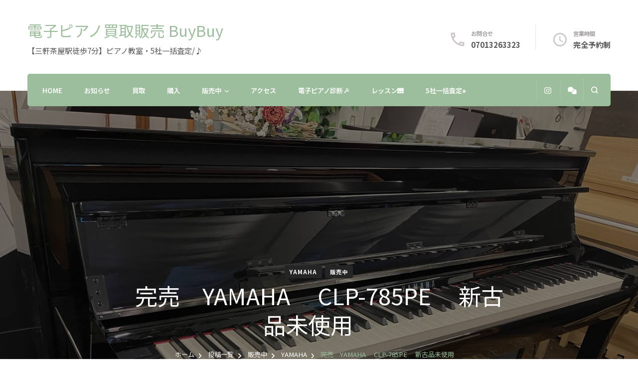

--- FILE ---
content_type: text/html; charset=UTF-8
request_url: https://densipiano-buybuy.com/1371/
body_size: 19589
content:
<!DOCTYPE html>
<html lang="ja">
<head itemscope itemtype="http://schema.org/WebSite">
<meta charset="UTF-8">
<meta name="viewport" content="width=device-width, initial-scale=1">
<link rel="profile" href="http://gmpg.org/xfn/11">
<title>完売　YAMAHA 　CLP-785PE 　新古品未使用　 &#8211; 電子ピアノ買取販売 BuyBuy</title>
<meta name='robots' content='max-image-preview:large' />
<link rel='dns-prefetch' href='//static.addtoany.com' />
<link rel='dns-prefetch' href='//fonts.googleapis.com' />
<link rel="alternate" type="application/rss+xml" title="電子ピアノ買取販売 BuyBuy &raquo; フィード" href="https://densipiano-buybuy.com/feed/" />
<link rel="alternate" type="application/rss+xml" title="電子ピアノ買取販売 BuyBuy &raquo; コメントフィード" href="https://densipiano-buybuy.com/comments/feed/" />
<link rel="alternate" title="oEmbed (JSON)" type="application/json+oembed" href="https://densipiano-buybuy.com/wp-json/oembed/1.0/embed?url=https%3A%2F%2Fdensipiano-buybuy.com%2F1371%2F" />
<link rel="alternate" title="oEmbed (XML)" type="text/xml+oembed" href="https://densipiano-buybuy.com/wp-json/oembed/1.0/embed?url=https%3A%2F%2Fdensipiano-buybuy.com%2F1371%2F&#038;format=xml" />
<!-- This site uses the Google Analytics by MonsterInsights plugin v9.11.1 - Using Analytics tracking - https://www.monsterinsights.com/ -->
<script src="//www.googletagmanager.com/gtag/js?id=G-28T95VWGH9"  data-cfasync="false" data-wpfc-render="false" type="text/javascript" async></script>
<script data-cfasync="false" data-wpfc-render="false" type="text/javascript">
var mi_version = '9.11.1';
var mi_track_user = true;
var mi_no_track_reason = '';
var MonsterInsightsDefaultLocations = {"page_location":"https:\/\/densipiano-buybuy.com\/1371\/"};
if ( typeof MonsterInsightsPrivacyGuardFilter === 'function' ) {
var MonsterInsightsLocations = (typeof MonsterInsightsExcludeQuery === 'object') ? MonsterInsightsPrivacyGuardFilter( MonsterInsightsExcludeQuery ) : MonsterInsightsPrivacyGuardFilter( MonsterInsightsDefaultLocations );
} else {
var MonsterInsightsLocations = (typeof MonsterInsightsExcludeQuery === 'object') ? MonsterInsightsExcludeQuery : MonsterInsightsDefaultLocations;
}
var disableStrs = [
'ga-disable-G-28T95VWGH9',
];
/* Function to detect opted out users */
function __gtagTrackerIsOptedOut() {
for (var index = 0; index < disableStrs.length; index++) {
if (document.cookie.indexOf(disableStrs[index] + '=true') > -1) {
return true;
}
}
return false;
}
/* Disable tracking if the opt-out cookie exists. */
if (__gtagTrackerIsOptedOut()) {
for (var index = 0; index < disableStrs.length; index++) {
window[disableStrs[index]] = true;
}
}
/* Opt-out function */
function __gtagTrackerOptout() {
for (var index = 0; index < disableStrs.length; index++) {
document.cookie = disableStrs[index] + '=true; expires=Thu, 31 Dec 2099 23:59:59 UTC; path=/';
window[disableStrs[index]] = true;
}
}
if ('undefined' === typeof gaOptout) {
function gaOptout() {
__gtagTrackerOptout();
}
}
window.dataLayer = window.dataLayer || [];
window.MonsterInsightsDualTracker = {
helpers: {},
trackers: {},
};
if (mi_track_user) {
function __gtagDataLayer() {
dataLayer.push(arguments);
}
function __gtagTracker(type, name, parameters) {
if (!parameters) {
parameters = {};
}
if (parameters.send_to) {
__gtagDataLayer.apply(null, arguments);
return;
}
if (type === 'event') {
parameters.send_to = monsterinsights_frontend.v4_id;
var hookName = name;
if (typeof parameters['event_category'] !== 'undefined') {
hookName = parameters['event_category'] + ':' + name;
}
if (typeof MonsterInsightsDualTracker.trackers[hookName] !== 'undefined') {
MonsterInsightsDualTracker.trackers[hookName](parameters);
} else {
__gtagDataLayer('event', name, parameters);
}
} else {
__gtagDataLayer.apply(null, arguments);
}
}
__gtagTracker('js', new Date());
__gtagTracker('set', {
'developer_id.dZGIzZG': true,
});
if ( MonsterInsightsLocations.page_location ) {
__gtagTracker('set', MonsterInsightsLocations);
}
__gtagTracker('config', 'G-28T95VWGH9', {"forceSSL":"true","link_attribution":"true"} );
window.gtag = __gtagTracker;										(function () {
/* https://developers.google.com/analytics/devguides/collection/analyticsjs/ */
/* ga and __gaTracker compatibility shim. */
var noopfn = function () {
return null;
};
var newtracker = function () {
return new Tracker();
};
var Tracker = function () {
return null;
};
var p = Tracker.prototype;
p.get = noopfn;
p.set = noopfn;
p.send = function () {
var args = Array.prototype.slice.call(arguments);
args.unshift('send');
__gaTracker.apply(null, args);
};
var __gaTracker = function () {
var len = arguments.length;
if (len === 0) {
return;
}
var f = arguments[len - 1];
if (typeof f !== 'object' || f === null || typeof f.hitCallback !== 'function') {
if ('send' === arguments[0]) {
var hitConverted, hitObject = false, action;
if ('event' === arguments[1]) {
if ('undefined' !== typeof arguments[3]) {
hitObject = {
'eventAction': arguments[3],
'eventCategory': arguments[2],
'eventLabel': arguments[4],
'value': arguments[5] ? arguments[5] : 1,
}
}
}
if ('pageview' === arguments[1]) {
if ('undefined' !== typeof arguments[2]) {
hitObject = {
'eventAction': 'page_view',
'page_path': arguments[2],
}
}
}
if (typeof arguments[2] === 'object') {
hitObject = arguments[2];
}
if (typeof arguments[5] === 'object') {
Object.assign(hitObject, arguments[5]);
}
if ('undefined' !== typeof arguments[1].hitType) {
hitObject = arguments[1];
if ('pageview' === hitObject.hitType) {
hitObject.eventAction = 'page_view';
}
}
if (hitObject) {
action = 'timing' === arguments[1].hitType ? 'timing_complete' : hitObject.eventAction;
hitConverted = mapArgs(hitObject);
__gtagTracker('event', action, hitConverted);
}
}
return;
}
function mapArgs(args) {
var arg, hit = {};
var gaMap = {
'eventCategory': 'event_category',
'eventAction': 'event_action',
'eventLabel': 'event_label',
'eventValue': 'event_value',
'nonInteraction': 'non_interaction',
'timingCategory': 'event_category',
'timingVar': 'name',
'timingValue': 'value',
'timingLabel': 'event_label',
'page': 'page_path',
'location': 'page_location',
'title': 'page_title',
'referrer' : 'page_referrer',
};
for (arg in args) {
if (!(!args.hasOwnProperty(arg) || !gaMap.hasOwnProperty(arg))) {
hit[gaMap[arg]] = args[arg];
} else {
hit[arg] = args[arg];
}
}
return hit;
}
try {
f.hitCallback();
} catch (ex) {
}
};
__gaTracker.create = newtracker;
__gaTracker.getByName = newtracker;
__gaTracker.getAll = function () {
return [];
};
__gaTracker.remove = noopfn;
__gaTracker.loaded = true;
window['__gaTracker'] = __gaTracker;
})();
} else {
console.log("");
(function () {
function __gtagTracker() {
return null;
}
window['__gtagTracker'] = __gtagTracker;
window['gtag'] = __gtagTracker;
})();
}
</script>
<!-- / Google Analytics by MonsterInsights -->
<style id='wp-img-auto-sizes-contain-inline-css' type='text/css'>
img:is([sizes=auto i],[sizes^="auto," i]){contain-intrinsic-size:3000px 1500px}
/*# sourceURL=wp-img-auto-sizes-contain-inline-css */
</style>
<style id='wp-emoji-styles-inline-css' type='text/css'>
img.wp-smiley, img.emoji {
display: inline !important;
border: none !important;
box-shadow: none !important;
height: 1em !important;
width: 1em !important;
margin: 0 0.07em !important;
vertical-align: -0.1em !important;
background: none !important;
padding: 0 !important;
}
/*# sourceURL=wp-emoji-styles-inline-css */
</style>
<style id='wp-block-library-inline-css' type='text/css'>
:root{--wp-block-synced-color:#7a00df;--wp-block-synced-color--rgb:122,0,223;--wp-bound-block-color:var(--wp-block-synced-color);--wp-editor-canvas-background:#ddd;--wp-admin-theme-color:#007cba;--wp-admin-theme-color--rgb:0,124,186;--wp-admin-theme-color-darker-10:#006ba1;--wp-admin-theme-color-darker-10--rgb:0,107,160.5;--wp-admin-theme-color-darker-20:#005a87;--wp-admin-theme-color-darker-20--rgb:0,90,135;--wp-admin-border-width-focus:2px}@media (min-resolution:192dpi){:root{--wp-admin-border-width-focus:1.5px}}.wp-element-button{cursor:pointer}:root .has-very-light-gray-background-color{background-color:#eee}:root .has-very-dark-gray-background-color{background-color:#313131}:root .has-very-light-gray-color{color:#eee}:root .has-very-dark-gray-color{color:#313131}:root .has-vivid-green-cyan-to-vivid-cyan-blue-gradient-background{background:linear-gradient(135deg,#00d084,#0693e3)}:root .has-purple-crush-gradient-background{background:linear-gradient(135deg,#34e2e4,#4721fb 50%,#ab1dfe)}:root .has-hazy-dawn-gradient-background{background:linear-gradient(135deg,#faaca8,#dad0ec)}:root .has-subdued-olive-gradient-background{background:linear-gradient(135deg,#fafae1,#67a671)}:root .has-atomic-cream-gradient-background{background:linear-gradient(135deg,#fdd79a,#004a59)}:root .has-nightshade-gradient-background{background:linear-gradient(135deg,#330968,#31cdcf)}:root .has-midnight-gradient-background{background:linear-gradient(135deg,#020381,#2874fc)}:root{--wp--preset--font-size--normal:16px;--wp--preset--font-size--huge:42px}.has-regular-font-size{font-size:1em}.has-larger-font-size{font-size:2.625em}.has-normal-font-size{font-size:var(--wp--preset--font-size--normal)}.has-huge-font-size{font-size:var(--wp--preset--font-size--huge)}.has-text-align-center{text-align:center}.has-text-align-left{text-align:left}.has-text-align-right{text-align:right}.has-fit-text{white-space:nowrap!important}#end-resizable-editor-section{display:none}.aligncenter{clear:both}.items-justified-left{justify-content:flex-start}.items-justified-center{justify-content:center}.items-justified-right{justify-content:flex-end}.items-justified-space-between{justify-content:space-between}.screen-reader-text{border:0;clip-path:inset(50%);height:1px;margin:-1px;overflow:hidden;padding:0;position:absolute;width:1px;word-wrap:normal!important}.screen-reader-text:focus{background-color:#ddd;clip-path:none;color:#444;display:block;font-size:1em;height:auto;left:5px;line-height:normal;padding:15px 23px 14px;text-decoration:none;top:5px;width:auto;z-index:100000}html :where(.has-border-color){border-style:solid}html :where([style*=border-top-color]){border-top-style:solid}html :where([style*=border-right-color]){border-right-style:solid}html :where([style*=border-bottom-color]){border-bottom-style:solid}html :where([style*=border-left-color]){border-left-style:solid}html :where([style*=border-width]){border-style:solid}html :where([style*=border-top-width]){border-top-style:solid}html :where([style*=border-right-width]){border-right-style:solid}html :where([style*=border-bottom-width]){border-bottom-style:solid}html :where([style*=border-left-width]){border-left-style:solid}html :where(img[class*=wp-image-]){height:auto;max-width:100%}:where(figure){margin:0 0 1em}html :where(.is-position-sticky){--wp-admin--admin-bar--position-offset:var(--wp-admin--admin-bar--height,0px)}@media screen and (max-width:600px){html :where(.is-position-sticky){--wp-admin--admin-bar--position-offset:0px}}
/*# sourceURL=wp-block-library-inline-css */
</style><style id='wp-block-heading-inline-css' type='text/css'>
h1:where(.wp-block-heading).has-background,h2:where(.wp-block-heading).has-background,h3:where(.wp-block-heading).has-background,h4:where(.wp-block-heading).has-background,h5:where(.wp-block-heading).has-background,h6:where(.wp-block-heading).has-background{padding:1.25em 2.375em}h1.has-text-align-left[style*=writing-mode]:where([style*=vertical-lr]),h1.has-text-align-right[style*=writing-mode]:where([style*=vertical-rl]),h2.has-text-align-left[style*=writing-mode]:where([style*=vertical-lr]),h2.has-text-align-right[style*=writing-mode]:where([style*=vertical-rl]),h3.has-text-align-left[style*=writing-mode]:where([style*=vertical-lr]),h3.has-text-align-right[style*=writing-mode]:where([style*=vertical-rl]),h4.has-text-align-left[style*=writing-mode]:where([style*=vertical-lr]),h4.has-text-align-right[style*=writing-mode]:where([style*=vertical-rl]),h5.has-text-align-left[style*=writing-mode]:where([style*=vertical-lr]),h5.has-text-align-right[style*=writing-mode]:where([style*=vertical-rl]),h6.has-text-align-left[style*=writing-mode]:where([style*=vertical-lr]),h6.has-text-align-right[style*=writing-mode]:where([style*=vertical-rl]){rotate:180deg}
/*# sourceURL=https://densipiano-buybuy.com/wp-includes/blocks/heading/style.min.css */
</style>
<style id='wp-block-image-inline-css' type='text/css'>
.wp-block-image>a,.wp-block-image>figure>a{display:inline-block}.wp-block-image img{box-sizing:border-box;height:auto;max-width:100%;vertical-align:bottom}@media not (prefers-reduced-motion){.wp-block-image img.hide{visibility:hidden}.wp-block-image img.show{animation:show-content-image .4s}}.wp-block-image[style*=border-radius] img,.wp-block-image[style*=border-radius]>a{border-radius:inherit}.wp-block-image.has-custom-border img{box-sizing:border-box}.wp-block-image.aligncenter{text-align:center}.wp-block-image.alignfull>a,.wp-block-image.alignwide>a{width:100%}.wp-block-image.alignfull img,.wp-block-image.alignwide img{height:auto;width:100%}.wp-block-image .aligncenter,.wp-block-image .alignleft,.wp-block-image .alignright,.wp-block-image.aligncenter,.wp-block-image.alignleft,.wp-block-image.alignright{display:table}.wp-block-image .aligncenter>figcaption,.wp-block-image .alignleft>figcaption,.wp-block-image .alignright>figcaption,.wp-block-image.aligncenter>figcaption,.wp-block-image.alignleft>figcaption,.wp-block-image.alignright>figcaption{caption-side:bottom;display:table-caption}.wp-block-image .alignleft{float:left;margin:.5em 1em .5em 0}.wp-block-image .alignright{float:right;margin:.5em 0 .5em 1em}.wp-block-image .aligncenter{margin-left:auto;margin-right:auto}.wp-block-image :where(figcaption){margin-bottom:1em;margin-top:.5em}.wp-block-image.is-style-circle-mask img{border-radius:9999px}@supports ((-webkit-mask-image:none) or (mask-image:none)) or (-webkit-mask-image:none){.wp-block-image.is-style-circle-mask img{border-radius:0;-webkit-mask-image:url('data:image/svg+xml;utf8,<svg viewBox="0 0 100 100" xmlns="http://www.w3.org/2000/svg"><circle cx="50" cy="50" r="50"/></svg>');mask-image:url('data:image/svg+xml;utf8,<svg viewBox="0 0 100 100" xmlns="http://www.w3.org/2000/svg"><circle cx="50" cy="50" r="50"/></svg>');mask-mode:alpha;-webkit-mask-position:center;mask-position:center;-webkit-mask-repeat:no-repeat;mask-repeat:no-repeat;-webkit-mask-size:contain;mask-size:contain}}:root :where(.wp-block-image.is-style-rounded img,.wp-block-image .is-style-rounded img){border-radius:9999px}.wp-block-image figure{margin:0}.wp-lightbox-container{display:flex;flex-direction:column;position:relative}.wp-lightbox-container img{cursor:zoom-in}.wp-lightbox-container img:hover+button{opacity:1}.wp-lightbox-container button{align-items:center;backdrop-filter:blur(16px) saturate(180%);background-color:#5a5a5a40;border:none;border-radius:4px;cursor:zoom-in;display:flex;height:20px;justify-content:center;opacity:0;padding:0;position:absolute;right:16px;text-align:center;top:16px;width:20px;z-index:100}@media not (prefers-reduced-motion){.wp-lightbox-container button{transition:opacity .2s ease}}.wp-lightbox-container button:focus-visible{outline:3px auto #5a5a5a40;outline:3px auto -webkit-focus-ring-color;outline-offset:3px}.wp-lightbox-container button:hover{cursor:pointer;opacity:1}.wp-lightbox-container button:focus{opacity:1}.wp-lightbox-container button:focus,.wp-lightbox-container button:hover,.wp-lightbox-container button:not(:hover):not(:active):not(.has-background){background-color:#5a5a5a40;border:none}.wp-lightbox-overlay{box-sizing:border-box;cursor:zoom-out;height:100vh;left:0;overflow:hidden;position:fixed;top:0;visibility:hidden;width:100%;z-index:100000}.wp-lightbox-overlay .close-button{align-items:center;cursor:pointer;display:flex;justify-content:center;min-height:40px;min-width:40px;padding:0;position:absolute;right:calc(env(safe-area-inset-right) + 16px);top:calc(env(safe-area-inset-top) + 16px);z-index:5000000}.wp-lightbox-overlay .close-button:focus,.wp-lightbox-overlay .close-button:hover,.wp-lightbox-overlay .close-button:not(:hover):not(:active):not(.has-background){background:none;border:none}.wp-lightbox-overlay .lightbox-image-container{height:var(--wp--lightbox-container-height);left:50%;overflow:hidden;position:absolute;top:50%;transform:translate(-50%,-50%);transform-origin:top left;width:var(--wp--lightbox-container-width);z-index:9999999999}.wp-lightbox-overlay .wp-block-image{align-items:center;box-sizing:border-box;display:flex;height:100%;justify-content:center;margin:0;position:relative;transform-origin:0 0;width:100%;z-index:3000000}.wp-lightbox-overlay .wp-block-image img{height:var(--wp--lightbox-image-height);min-height:var(--wp--lightbox-image-height);min-width:var(--wp--lightbox-image-width);width:var(--wp--lightbox-image-width)}.wp-lightbox-overlay .wp-block-image figcaption{display:none}.wp-lightbox-overlay button{background:none;border:none}.wp-lightbox-overlay .scrim{background-color:#fff;height:100%;opacity:.9;position:absolute;width:100%;z-index:2000000}.wp-lightbox-overlay.active{visibility:visible}@media not (prefers-reduced-motion){.wp-lightbox-overlay.active{animation:turn-on-visibility .25s both}.wp-lightbox-overlay.active img{animation:turn-on-visibility .35s both}.wp-lightbox-overlay.show-closing-animation:not(.active){animation:turn-off-visibility .35s both}.wp-lightbox-overlay.show-closing-animation:not(.active) img{animation:turn-off-visibility .25s both}.wp-lightbox-overlay.zoom.active{animation:none;opacity:1;visibility:visible}.wp-lightbox-overlay.zoom.active .lightbox-image-container{animation:lightbox-zoom-in .4s}.wp-lightbox-overlay.zoom.active .lightbox-image-container img{animation:none}.wp-lightbox-overlay.zoom.active .scrim{animation:turn-on-visibility .4s forwards}.wp-lightbox-overlay.zoom.show-closing-animation:not(.active){animation:none}.wp-lightbox-overlay.zoom.show-closing-animation:not(.active) .lightbox-image-container{animation:lightbox-zoom-out .4s}.wp-lightbox-overlay.zoom.show-closing-animation:not(.active) .lightbox-image-container img{animation:none}.wp-lightbox-overlay.zoom.show-closing-animation:not(.active) .scrim{animation:turn-off-visibility .4s forwards}}@keyframes show-content-image{0%{visibility:hidden}99%{visibility:hidden}to{visibility:visible}}@keyframes turn-on-visibility{0%{opacity:0}to{opacity:1}}@keyframes turn-off-visibility{0%{opacity:1;visibility:visible}99%{opacity:0;visibility:visible}to{opacity:0;visibility:hidden}}@keyframes lightbox-zoom-in{0%{transform:translate(calc((-100vw + var(--wp--lightbox-scrollbar-width))/2 + var(--wp--lightbox-initial-left-position)),calc(-50vh + var(--wp--lightbox-initial-top-position))) scale(var(--wp--lightbox-scale))}to{transform:translate(-50%,-50%) scale(1)}}@keyframes lightbox-zoom-out{0%{transform:translate(-50%,-50%) scale(1);visibility:visible}99%{visibility:visible}to{transform:translate(calc((-100vw + var(--wp--lightbox-scrollbar-width))/2 + var(--wp--lightbox-initial-left-position)),calc(-50vh + var(--wp--lightbox-initial-top-position))) scale(var(--wp--lightbox-scale));visibility:hidden}}
/*# sourceURL=https://densipiano-buybuy.com/wp-includes/blocks/image/style.min.css */
</style>
<style id='wp-block-list-inline-css' type='text/css'>
ol,ul{box-sizing:border-box}:root :where(.wp-block-list.has-background){padding:1.25em 2.375em}
/*# sourceURL=https://densipiano-buybuy.com/wp-includes/blocks/list/style.min.css */
</style>
<style id='wp-block-group-inline-css' type='text/css'>
.wp-block-group{box-sizing:border-box}:where(.wp-block-group.wp-block-group-is-layout-constrained){position:relative}
/*# sourceURL=https://densipiano-buybuy.com/wp-includes/blocks/group/style.min.css */
</style>
<style id='wp-block-paragraph-inline-css' type='text/css'>
.is-small-text{font-size:.875em}.is-regular-text{font-size:1em}.is-large-text{font-size:2.25em}.is-larger-text{font-size:3em}.has-drop-cap:not(:focus):first-letter{float:left;font-size:8.4em;font-style:normal;font-weight:100;line-height:.68;margin:.05em .1em 0 0;text-transform:uppercase}body.rtl .has-drop-cap:not(:focus):first-letter{float:none;margin-left:.1em}p.has-drop-cap.has-background{overflow:hidden}:root :where(p.has-background){padding:1.25em 2.375em}:where(p.has-text-color:not(.has-link-color)) a{color:inherit}p.has-text-align-left[style*="writing-mode:vertical-lr"],p.has-text-align-right[style*="writing-mode:vertical-rl"]{rotate:180deg}
/*# sourceURL=https://densipiano-buybuy.com/wp-includes/blocks/paragraph/style.min.css */
</style>
<style id='global-styles-inline-css' type='text/css'>
:root{--wp--preset--aspect-ratio--square: 1;--wp--preset--aspect-ratio--4-3: 4/3;--wp--preset--aspect-ratio--3-4: 3/4;--wp--preset--aspect-ratio--3-2: 3/2;--wp--preset--aspect-ratio--2-3: 2/3;--wp--preset--aspect-ratio--16-9: 16/9;--wp--preset--aspect-ratio--9-16: 9/16;--wp--preset--color--black: #000000;--wp--preset--color--cyan-bluish-gray: #abb8c3;--wp--preset--color--white: #ffffff;--wp--preset--color--pale-pink: #f78da7;--wp--preset--color--vivid-red: #cf2e2e;--wp--preset--color--luminous-vivid-orange: #ff6900;--wp--preset--color--luminous-vivid-amber: #fcb900;--wp--preset--color--light-green-cyan: #7bdcb5;--wp--preset--color--vivid-green-cyan: #00d084;--wp--preset--color--pale-cyan-blue: #8ed1fc;--wp--preset--color--vivid-cyan-blue: #0693e3;--wp--preset--color--vivid-purple: #9b51e0;--wp--preset--gradient--vivid-cyan-blue-to-vivid-purple: linear-gradient(135deg,rgb(6,147,227) 0%,rgb(155,81,224) 100%);--wp--preset--gradient--light-green-cyan-to-vivid-green-cyan: linear-gradient(135deg,rgb(122,220,180) 0%,rgb(0,208,130) 100%);--wp--preset--gradient--luminous-vivid-amber-to-luminous-vivid-orange: linear-gradient(135deg,rgb(252,185,0) 0%,rgb(255,105,0) 100%);--wp--preset--gradient--luminous-vivid-orange-to-vivid-red: linear-gradient(135deg,rgb(255,105,0) 0%,rgb(207,46,46) 100%);--wp--preset--gradient--very-light-gray-to-cyan-bluish-gray: linear-gradient(135deg,rgb(238,238,238) 0%,rgb(169,184,195) 100%);--wp--preset--gradient--cool-to-warm-spectrum: linear-gradient(135deg,rgb(74,234,220) 0%,rgb(151,120,209) 20%,rgb(207,42,186) 40%,rgb(238,44,130) 60%,rgb(251,105,98) 80%,rgb(254,248,76) 100%);--wp--preset--gradient--blush-light-purple: linear-gradient(135deg,rgb(255,206,236) 0%,rgb(152,150,240) 100%);--wp--preset--gradient--blush-bordeaux: linear-gradient(135deg,rgb(254,205,165) 0%,rgb(254,45,45) 50%,rgb(107,0,62) 100%);--wp--preset--gradient--luminous-dusk: linear-gradient(135deg,rgb(255,203,112) 0%,rgb(199,81,192) 50%,rgb(65,88,208) 100%);--wp--preset--gradient--pale-ocean: linear-gradient(135deg,rgb(255,245,203) 0%,rgb(182,227,212) 50%,rgb(51,167,181) 100%);--wp--preset--gradient--electric-grass: linear-gradient(135deg,rgb(202,248,128) 0%,rgb(113,206,126) 100%);--wp--preset--gradient--midnight: linear-gradient(135deg,rgb(2,3,129) 0%,rgb(40,116,252) 100%);--wp--preset--font-size--small: 13px;--wp--preset--font-size--medium: 20px;--wp--preset--font-size--large: 36px;--wp--preset--font-size--x-large: 42px;--wp--preset--spacing--20: 0.44rem;--wp--preset--spacing--30: 0.67rem;--wp--preset--spacing--40: 1rem;--wp--preset--spacing--50: 1.5rem;--wp--preset--spacing--60: 2.25rem;--wp--preset--spacing--70: 3.38rem;--wp--preset--spacing--80: 5.06rem;--wp--preset--shadow--natural: 6px 6px 9px rgba(0, 0, 0, 0.2);--wp--preset--shadow--deep: 12px 12px 50px rgba(0, 0, 0, 0.4);--wp--preset--shadow--sharp: 6px 6px 0px rgba(0, 0, 0, 0.2);--wp--preset--shadow--outlined: 6px 6px 0px -3px rgb(255, 255, 255), 6px 6px rgb(0, 0, 0);--wp--preset--shadow--crisp: 6px 6px 0px rgb(0, 0, 0);}:where(.is-layout-flex){gap: 0.5em;}:where(.is-layout-grid){gap: 0.5em;}body .is-layout-flex{display: flex;}.is-layout-flex{flex-wrap: wrap;align-items: center;}.is-layout-flex > :is(*, div){margin: 0;}body .is-layout-grid{display: grid;}.is-layout-grid > :is(*, div){margin: 0;}:where(.wp-block-columns.is-layout-flex){gap: 2em;}:where(.wp-block-columns.is-layout-grid){gap: 2em;}:where(.wp-block-post-template.is-layout-flex){gap: 1.25em;}:where(.wp-block-post-template.is-layout-grid){gap: 1.25em;}.has-black-color{color: var(--wp--preset--color--black) !important;}.has-cyan-bluish-gray-color{color: var(--wp--preset--color--cyan-bluish-gray) !important;}.has-white-color{color: var(--wp--preset--color--white) !important;}.has-pale-pink-color{color: var(--wp--preset--color--pale-pink) !important;}.has-vivid-red-color{color: var(--wp--preset--color--vivid-red) !important;}.has-luminous-vivid-orange-color{color: var(--wp--preset--color--luminous-vivid-orange) !important;}.has-luminous-vivid-amber-color{color: var(--wp--preset--color--luminous-vivid-amber) !important;}.has-light-green-cyan-color{color: var(--wp--preset--color--light-green-cyan) !important;}.has-vivid-green-cyan-color{color: var(--wp--preset--color--vivid-green-cyan) !important;}.has-pale-cyan-blue-color{color: var(--wp--preset--color--pale-cyan-blue) !important;}.has-vivid-cyan-blue-color{color: var(--wp--preset--color--vivid-cyan-blue) !important;}.has-vivid-purple-color{color: var(--wp--preset--color--vivid-purple) !important;}.has-black-background-color{background-color: var(--wp--preset--color--black) !important;}.has-cyan-bluish-gray-background-color{background-color: var(--wp--preset--color--cyan-bluish-gray) !important;}.has-white-background-color{background-color: var(--wp--preset--color--white) !important;}.has-pale-pink-background-color{background-color: var(--wp--preset--color--pale-pink) !important;}.has-vivid-red-background-color{background-color: var(--wp--preset--color--vivid-red) !important;}.has-luminous-vivid-orange-background-color{background-color: var(--wp--preset--color--luminous-vivid-orange) !important;}.has-luminous-vivid-amber-background-color{background-color: var(--wp--preset--color--luminous-vivid-amber) !important;}.has-light-green-cyan-background-color{background-color: var(--wp--preset--color--light-green-cyan) !important;}.has-vivid-green-cyan-background-color{background-color: var(--wp--preset--color--vivid-green-cyan) !important;}.has-pale-cyan-blue-background-color{background-color: var(--wp--preset--color--pale-cyan-blue) !important;}.has-vivid-cyan-blue-background-color{background-color: var(--wp--preset--color--vivid-cyan-blue) !important;}.has-vivid-purple-background-color{background-color: var(--wp--preset--color--vivid-purple) !important;}.has-black-border-color{border-color: var(--wp--preset--color--black) !important;}.has-cyan-bluish-gray-border-color{border-color: var(--wp--preset--color--cyan-bluish-gray) !important;}.has-white-border-color{border-color: var(--wp--preset--color--white) !important;}.has-pale-pink-border-color{border-color: var(--wp--preset--color--pale-pink) !important;}.has-vivid-red-border-color{border-color: var(--wp--preset--color--vivid-red) !important;}.has-luminous-vivid-orange-border-color{border-color: var(--wp--preset--color--luminous-vivid-orange) !important;}.has-luminous-vivid-amber-border-color{border-color: var(--wp--preset--color--luminous-vivid-amber) !important;}.has-light-green-cyan-border-color{border-color: var(--wp--preset--color--light-green-cyan) !important;}.has-vivid-green-cyan-border-color{border-color: var(--wp--preset--color--vivid-green-cyan) !important;}.has-pale-cyan-blue-border-color{border-color: var(--wp--preset--color--pale-cyan-blue) !important;}.has-vivid-cyan-blue-border-color{border-color: var(--wp--preset--color--vivid-cyan-blue) !important;}.has-vivid-purple-border-color{border-color: var(--wp--preset--color--vivid-purple) !important;}.has-vivid-cyan-blue-to-vivid-purple-gradient-background{background: var(--wp--preset--gradient--vivid-cyan-blue-to-vivid-purple) !important;}.has-light-green-cyan-to-vivid-green-cyan-gradient-background{background: var(--wp--preset--gradient--light-green-cyan-to-vivid-green-cyan) !important;}.has-luminous-vivid-amber-to-luminous-vivid-orange-gradient-background{background: var(--wp--preset--gradient--luminous-vivid-amber-to-luminous-vivid-orange) !important;}.has-luminous-vivid-orange-to-vivid-red-gradient-background{background: var(--wp--preset--gradient--luminous-vivid-orange-to-vivid-red) !important;}.has-very-light-gray-to-cyan-bluish-gray-gradient-background{background: var(--wp--preset--gradient--very-light-gray-to-cyan-bluish-gray) !important;}.has-cool-to-warm-spectrum-gradient-background{background: var(--wp--preset--gradient--cool-to-warm-spectrum) !important;}.has-blush-light-purple-gradient-background{background: var(--wp--preset--gradient--blush-light-purple) !important;}.has-blush-bordeaux-gradient-background{background: var(--wp--preset--gradient--blush-bordeaux) !important;}.has-luminous-dusk-gradient-background{background: var(--wp--preset--gradient--luminous-dusk) !important;}.has-pale-ocean-gradient-background{background: var(--wp--preset--gradient--pale-ocean) !important;}.has-electric-grass-gradient-background{background: var(--wp--preset--gradient--electric-grass) !important;}.has-midnight-gradient-background{background: var(--wp--preset--gradient--midnight) !important;}.has-small-font-size{font-size: var(--wp--preset--font-size--small) !important;}.has-medium-font-size{font-size: var(--wp--preset--font-size--medium) !important;}.has-large-font-size{font-size: var(--wp--preset--font-size--large) !important;}.has-x-large-font-size{font-size: var(--wp--preset--font-size--x-large) !important;}
/*# sourceURL=global-styles-inline-css */
</style>
<style id='classic-theme-styles-inline-css' type='text/css'>
/*! This file is auto-generated */
.wp-block-button__link{color:#fff;background-color:#32373c;border-radius:9999px;box-shadow:none;text-decoration:none;padding:calc(.667em + 2px) calc(1.333em + 2px);font-size:1.125em}.wp-block-file__button{background:#32373c;color:#fff;text-decoration:none}
/*# sourceURL=/wp-includes/css/classic-themes.min.css */
</style>
<!-- <link rel='stylesheet' id='wp-components-css' href='https://densipiano-buybuy.com/wp-includes/css/dist/components/style.min.css?ver=6.9' type='text/css' media='all' /> -->
<!-- <link rel='stylesheet' id='wp-preferences-css' href='https://densipiano-buybuy.com/wp-includes/css/dist/preferences/style.min.css?ver=6.9' type='text/css' media='all' /> -->
<!-- <link rel='stylesheet' id='wp-block-editor-css' href='https://densipiano-buybuy.com/wp-includes/css/dist/block-editor/style.min.css?ver=6.9' type='text/css' media='all' /> -->
<!-- <link rel='stylesheet' id='wp-reusable-blocks-css' href='https://densipiano-buybuy.com/wp-includes/css/dist/reusable-blocks/style.min.css?ver=6.9' type='text/css' media='all' /> -->
<!-- <link rel='stylesheet' id='wp-patterns-css' href='https://densipiano-buybuy.com/wp-includes/css/dist/patterns/style.min.css?ver=6.9' type='text/css' media='all' /> -->
<!-- <link rel='stylesheet' id='wp-editor-css' href='https://densipiano-buybuy.com/wp-includes/css/dist/editor/style.min.css?ver=6.9' type='text/css' media='all' /> -->
<!-- <link rel='stylesheet' id='tinyjpfont_gutenberg_style-css-css' href='https://densipiano-buybuy.com/wp-content/plugins/japanese-font-for-tinymce/gutenjpfont/dist/blocks.style.build.css?ver=6.9' type='text/css' media='all' /> -->
<!-- <link rel='stylesheet' id='contact-form-7-css' href='https://densipiano-buybuy.com/wp-content/plugins/contact-form-7/includes/css/styles.css?ver=6.1.4' type='text/css' media='all' /> -->
<!-- <link rel='stylesheet' id='ctf_styles-css' href='https://densipiano-buybuy.com/wp-content/plugins/custom-twitter-feeds/css/ctf-styles.min.css?ver=2.3.1' type='text/css' media='all' /> -->
<!-- <link rel='stylesheet' id='tinyjpfont-styles-css' href='https://densipiano-buybuy.com/wp-content/plugins/japanese-font-for-tinymce/addfont.css?ver=6.9' type='text/css' media='all' /> -->
<!-- <link rel='stylesheet' id='animate-css' href='https://densipiano-buybuy.com/wp-content/themes/blossom-spa/css/animate.min.css?ver=3.5.2' type='text/css' media='all' /> -->
<!-- <link rel='stylesheet' id='owl-carousel-css' href='https://densipiano-buybuy.com/wp-content/themes/blossom-spa/css/owl.carousel.min.css?ver=2.2.1' type='text/css' media='all' /> -->
<!-- <link rel='stylesheet' id='perfect-scrollbar-css' href='https://densipiano-buybuy.com/wp-content/themes/blossom-spa/css/perfect-scrollbar.min.css?ver=3.1.5' type='text/css' media='all' /> -->
<link rel="stylesheet" type="text/css" href="//densipiano-buybuy.com/wp-content/cache/wpfc-minified/2brk9s32/dumzm.css" media="all"/>
<link rel='stylesheet' id='blossom-spa-google-fonts-css' href='https://fonts.googleapis.com/css?family=Noto+Sans+JP%3A100%2C200%2C300%2Cregular%2C500%2C600%2C700%2C800%2C900%7CNoto+Sans+JP%3Aregular' type='text/css' media='all' />
<!-- <link rel='stylesheet' id='blossom-spa-css' href='https://densipiano-buybuy.com/wp-content/themes/blossom-spa/style.css?ver=1.3.8' type='text/css' media='all' /> -->
<!-- <link rel='stylesheet' id='addtoany-css' href='https://densipiano-buybuy.com/wp-content/plugins/add-to-any/addtoany.min.css?ver=1.16' type='text/css' media='all' /> -->
<link rel="stylesheet" type="text/css" href="//densipiano-buybuy.com/wp-content/cache/wpfc-minified/d3t057cn/h9egc.css" media="all"/>
<script src='//densipiano-buybuy.com/wp-content/cache/wpfc-minified/kai6lj12/7mdkx.js' type="text/javascript"></script>
<!-- <script type="text/javascript" src="https://densipiano-buybuy.com/wp-content/plugins/google-analytics-for-wordpress/assets/js/frontend-gtag.min.js?ver=9.11.1" id="monsterinsights-frontend-script-js" async="async" data-wp-strategy="async"></script> -->
<script data-cfasync="false" data-wpfc-render="false" type="text/javascript" id='monsterinsights-frontend-script-js-extra'>/* <![CDATA[ */
var monsterinsights_frontend = {"js_events_tracking":"true","download_extensions":"doc,pdf,ppt,zip,xls,docx,pptx,xlsx","inbound_paths":"[{\"path\":\"\\\/go\\\/\",\"label\":\"affiliate\"},{\"path\":\"\\\/recommend\\\/\",\"label\":\"affiliate\"}]","home_url":"https:\/\/densipiano-buybuy.com","hash_tracking":"false","v4_id":"G-28T95VWGH9"};/* ]]> */
</script>
<script type="text/javascript" id="addtoany-core-js-before">
/* <![CDATA[ */
window.a2a_config=window.a2a_config||{};a2a_config.callbacks=[];a2a_config.overlays=[];a2a_config.templates={};a2a_localize = {
Share: "共有",
Save: "ブックマーク",
Subscribe: "購読",
Email: "メール",
Bookmark: "ブックマーク",
ShowAll: "すべて表示する",
ShowLess: "小さく表示する",
FindServices: "サービスを探す",
FindAnyServiceToAddTo: "追加するサービスを今すぐ探す",
PoweredBy: "Powered by",
ShareViaEmail: "メールでシェアする",
SubscribeViaEmail: "メールで購読する",
BookmarkInYourBrowser: "ブラウザにブックマーク",
BookmarkInstructions: "このページをブックマークするには、 Ctrl+D または \u2318+D を押下。",
AddToYourFavorites: "お気に入りに追加",
SendFromWebOrProgram: "任意のメールアドレスまたはメールプログラムから送信",
EmailProgram: "メールプログラム",
More: "詳細&#8230;",
ThanksForSharing: "共有ありがとうございます !",
ThanksForFollowing: "フォローありがとうございます !"
};
//# sourceURL=addtoany-core-js-before
/* ]]> */
</script>
<script type="text/javascript" defer src="https://static.addtoany.com/menu/page.js" id="addtoany-core-js"></script>
<script src='//densipiano-buybuy.com/wp-content/cache/wpfc-minified/qhzssw7e/66x41.js' type="text/javascript"></script>
<!-- <script type="text/javascript" src="https://densipiano-buybuy.com/wp-includes/js/jquery/jquery.min.js?ver=3.7.1" id="jquery-core-js"></script> -->
<!-- <script type="text/javascript" src="https://densipiano-buybuy.com/wp-includes/js/jquery/jquery-migrate.min.js?ver=3.4.1" id="jquery-migrate-js"></script> -->
<!-- <script type="text/javascript" defer src="https://densipiano-buybuy.com/wp-content/plugins/add-to-any/addtoany.min.js?ver=1.1" id="addtoany-jquery-js"></script> -->
<link rel="https://api.w.org/" href="https://densipiano-buybuy.com/wp-json/" /><link rel="alternate" title="JSON" type="application/json" href="https://densipiano-buybuy.com/wp-json/wp/v2/posts/1371" /><link rel="EditURI" type="application/rsd+xml" title="RSD" href="https://densipiano-buybuy.com/xmlrpc.php?rsd" />
<meta name="generator" content="WordPress 6.9" />
<link rel="canonical" href="https://densipiano-buybuy.com/1371/" />
<link rel='shortlink' href='https://densipiano-buybuy.com/?p=1371' />
<link rel="icon" href="https://densipiano-buybuy.com/wp-content/uploads/2023/08/cropped-IMG_7400-2-32x32.jpg" sizes="32x32" />
<link rel="icon" href="https://densipiano-buybuy.com/wp-content/uploads/2023/08/cropped-IMG_7400-2-192x192.jpg" sizes="192x192" />
<link rel="apple-touch-icon" href="https://densipiano-buybuy.com/wp-content/uploads/2023/08/cropped-IMG_7400-2-180x180.jpg" />
<meta name="msapplication-TileImage" content="https://densipiano-buybuy.com/wp-content/uploads/2023/08/cropped-IMG_7400-2-270x270.jpg" />
<style type='text/css' media='all'>
:root {
--primary-font: Noto Sans JP;
--secondary-font: Noto Sans JP;
}
body,
button,
input,
select,
optgroup,
textarea {        
font-size: 17px;
}
/*Typography*/
.site-branding .site-title{
font-size   : 31px;
font-family : Noto Sans JP;
font-weight : 400;
font-style  : normal;
}
a.btn-readmore:hover:before, .btn-cta:hover:before, 
a.btn-readmore:hover:after, .btn-cta:hover:after {
background-image: url('data:image/svg+xml; utf-8, <svg xmlns="http://www.w3.org/2000/svg" viewBox="0 0 192 512"><path fill="%239cbe9c" d="M187.8 264.5L41 412.5c-4.7 4.7-12.3 4.7-17 0L4.2 392.7c-4.7-4.7-4.7-12.3 0-17L122.7 256 4.2 136.3c-4.7-4.7-4.7-12.3 0-17L24 99.5c4.7-4.7 12.3-4.7 17 0l146.8 148c4.7 4.7 4.7 12.3 0 17z" class=""></path></svg>');    
} 
.widget_bttk_testimonial_widget .bttk-testimonial-inner-holder:before, 
blockquote:before {
background-image: url('data:image/svg+xml; utf-8, <svg xmlns="http://www.w3.org/2000/svg" viewBox="0 0 36 24"><path fill="%239cbe9c" d="M33.54,28.5a8,8,0,1,1-8.04,8,16,16,0,0,1,16-16A15.724,15.724,0,0,0,33.54,28.5Zm-12.04,8a8,8,0,0,1-16,0h0a16,16,0,0,1,16-16,15.724,15.724,0,0,0-7.96,8A7.989,7.989,0,0,1,21.5,36.5Z" transform="translate(-5.5 -20.5)"/></svg>');
};
</style>		<style type="text/css" id="wp-custom-css">
.btn-wrap {
font-size:2em;
}
/* AddToAnyのシェアボタンを非表示にする */
.a2a_button_facebook,
.a2a_button_mastodon,
.a2a_button_email,
.a2a_dd {
display: none !important;
}
.grecaptcha-badge { visibility: hidden; }
.akismet-footer, .akismet_comment_form_privacy_notice {
display: none !important;
}
</style>
</head>
<body class="wp-singular post-template-default single single-post postid-1371 single-format-standard wp-theme-blossom-spa underline rightsidebar" itemscope itemtype="http://schema.org/WebPage">
<div id="page" class="site"><a aria-label="コンテンツへスキップ" class="skip-link" href="#content">コンテンツへスキップ</a>
<div class="responsive-nav">
<nav id="res-navigation" class="main-navigation" role="navigation">
<div class="primary-menu-list main-menu-modal cover-modal" data-modal-target-string=".main-menu-modal">
<button class="close close-main-nav-toggle" data-toggle-target=".main-menu-modal" data-toggle-body-class="showing-main-menu-modal" aria-expanded="false" data-set-focus=".main-menu-modal"></button>
<div class="mobile-menu" aria-label="モバイル">
<div class="menu-%e3%83%a1%e3%83%8b%e3%83%a5%e3%83%bc-container"><ul id="primary-menu" class="nav-menu main-menu-modal"><li id="menu-item-182" class="menu-item menu-item-type-post_type menu-item-object-page menu-item-home menu-item-182"><a href="https://densipiano-buybuy.com/">HOME</a></li>
<li id="menu-item-2105" class="menu-item menu-item-type-taxonomy menu-item-object-category menu-item-2105"><a href="https://densipiano-buybuy.com/category/news/">お知らせ</a></li>
<li id="menu-item-84" class="menu-item menu-item-type-post_type menu-item-object-page menu-item-84"><a href="https://densipiano-buybuy.com/kaitori/">買取</a></li>
<li id="menu-item-100" class="menu-item menu-item-type-post_type menu-item-object-page menu-item-100"><a href="https://densipiano-buybuy.com/purchase/">購入</a></li>
<li id="menu-item-1720" class="menu-item menu-item-type-taxonomy menu-item-object-category current-post-ancestor current-menu-parent current-post-parent menu-item-has-children menu-item-1720"><a href="https://densipiano-buybuy.com/category/sell/">販売中</a>
<ul class="sub-menu">
<li id="menu-item-1708" class="menu-item menu-item-type-taxonomy menu-item-object-category current-post-ancestor current-menu-parent current-post-parent menu-item-1708"><a href="https://densipiano-buybuy.com/category/sell/yamaha/">YAMAHA</a></li>
<li id="menu-item-1710" class="menu-item menu-item-type-taxonomy menu-item-object-category menu-item-1710"><a href="https://densipiano-buybuy.com/category/sell/kawai/">KAWAI</a></li>
<li id="menu-item-1711" class="menu-item menu-item-type-taxonomy menu-item-object-category menu-item-1711"><a href="https://densipiano-buybuy.com/category/sell/roland/">Roland</a></li>
<li id="menu-item-1709" class="menu-item menu-item-type-taxonomy menu-item-object-category menu-item-1709"><a href="https://densipiano-buybuy.com/category/sell/casio/">CASIO</a></li>
<li id="menu-item-1713" class="menu-item menu-item-type-taxonomy menu-item-object-category menu-item-1713"><a href="https://densipiano-buybuy.com/category/sell/korg/">KORG</a></li>
<li id="menu-item-1712" class="menu-item menu-item-type-taxonomy menu-item-object-category menu-item-1712"><a href="https://densipiano-buybuy.com/category/%e3%83%8f%e3%82%a4%e3%83%96%e3%83%aa%e3%83%83%e3%83%89/">ハイブリッド</a></li>
</ul>
</li>
<li id="menu-item-1775" class="menu-item menu-item-type-post_type menu-item-object-page menu-item-1775"><a href="https://densipiano-buybuy.com/access/">アクセス</a></li>
<li id="menu-item-1935" class="menu-item menu-item-type-post_type menu-item-object-page menu-item-1935"><a href="https://densipiano-buybuy.com/%e9%9b%bb%e5%ad%90%e3%83%94%e3%82%a2%e3%83%8e%e8%a8%ba%e6%96%ad%e3%81%af%e3%81%93%e3%81%a1%e3%82%89%e2%99%aa/">電子ピアノ診断🪄</a></li>
<li id="menu-item-2058" class="menu-item menu-item-type-post_type menu-item-object-page menu-item-2058"><a href="https://densipiano-buybuy.com/lesson/">レッスン🎹</a></li>
<li id="menu-item-2013" class="menu-item menu-item-type-post_type menu-item-object-page menu-item-2013"><a href="https://densipiano-buybuy.com/5%e7%a4%be%e4%b8%80%e6%8b%ac%e6%9f%bb%e5%ae%9a%e5%a7%8b%e3%82%81%e3%81%be%e3%81%97%e3%81%9f%e2%ad%90%ef%b8%8f/">5社一括査定⭐️</a></li>
</ul></div>            </div>
</div>
</nav><!-- #site-navigation -->
<div class="header-social">
<ul class="social-list">
<li>
<a href="https://www.instagram.com/piano_buybuy/" target="_blank" rel="nofollow noopener">
<i class="fab fa-instagram"></i>
</a>
</li>    	   
<li>
<a href="https://lin.ee/jc3i6kB" target="_blank" rel="nofollow noopener">
<i class="fas fa-comments"></i>
</a>
</li>    	   
</ul>
</div>
<div class="header-contact"> 
<div class="contact-block">
<svg xmlns="http://www.w3.org/2000/svg" viewBox="0 0 36 36"><defs><style>.pha{fill:none;}.phb{fill:#ccc6c8;}</style></defs><path class="pha" d="M0,0H36V36H0Z"/><g transform="translate(4.5 4.5)"><path class="phb" d="M8.31,6a18.469,18.469,0,0,0,.675,3.885l-1.8,1.8A22.238,22.238,0,0,1,6.045,6H8.31M23.1,24.03a19.129,19.129,0,0,0,3.9.675V26.94a23.14,23.14,0,0,1-5.7-1.125l1.8-1.785M9.75,3H4.5A1.5,1.5,0,0,0,3,4.5,25.5,25.5,0,0,0,28.5,30,1.5,1.5,0,0,0,30,28.5V23.265a1.5,1.5,0,0,0-1.5-1.5,17.11,17.11,0,0,1-5.355-.855,1.259,1.259,0,0,0-.465-.075,1.537,1.537,0,0,0-1.065.435l-3.3,3.3A22.723,22.723,0,0,1,8.43,14.685l3.3-3.3a1.505,1.505,0,0,0,.375-1.53A17.041,17.041,0,0,1,11.25,4.5,1.5,1.5,0,0,0,9.75,3Z" transform="translate(-3 -3)"/></g></svg>
<span class="title hphone-label">お問合せ</span><p class="content hphone"><a href="tel:07013263323">07013263323</a></p>                </div>
<div class="contact-block">
<svg xmlns="http://www.w3.org/2000/svg" viewBox="0 0 36 36"><defs><style>.clk{fill:none;}.clkb{fill:#ccc6c8;}</style></defs><g transform="translate(7 18)"><g transform="translate(-7 -18)"><path class="clk" d="M0,0H36V36H0Z"/></g><g transform="translate(-2 -13)"><path class="clkb" d="M15.5,2A13.5,13.5,0,1,0,29,15.5,13.54,13.54,0,0,0,15.5,2Zm0,24.3A10.8,10.8,0,1,1,26.3,15.5,10.814,10.814,0,0,1,15.5,26.3Z" transform="translate(-2 -2)"/><path class="clkb" d="M13.025,7H11v8.1l7.02,4.32,1.08-1.755L13.025,14.02Z" transform="translate(1.15 -0.25)"/></g></g></svg>
<span class="title hopening-label">営業時間</span><p class="content hopening">完全予約制</p>                </div>
</div><!-- .header-contact -->    
</div> <!-- .responsive-nav -->
<header id="masthead" class="site-header" itemscope itemtype="http://schema.org/WPHeader">
<div class="container">
<div class="header-main">
<div class="site-branding" itemscope itemtype="http://schema.org/Organization">
<p class="site-title" itemprop="name"><a href="https://densipiano-buybuy.com/" rel="home" itemprop="url">電子ピアノ買取販売 BuyBuy</a></p>
<p class="site-description" itemprop="description">【三軒茶屋駅徒歩7分】ピアノ教室・5社一括査定/♪</p>
</div>    
<div class="header-contact"> 
<div class="contact-block">
<svg xmlns="http://www.w3.org/2000/svg" viewBox="0 0 36 36"><defs><style>.pha{fill:none;}.phb{fill:#ccc6c8;}</style></defs><path class="pha" d="M0,0H36V36H0Z"/><g transform="translate(4.5 4.5)"><path class="phb" d="M8.31,6a18.469,18.469,0,0,0,.675,3.885l-1.8,1.8A22.238,22.238,0,0,1,6.045,6H8.31M23.1,24.03a19.129,19.129,0,0,0,3.9.675V26.94a23.14,23.14,0,0,1-5.7-1.125l1.8-1.785M9.75,3H4.5A1.5,1.5,0,0,0,3,4.5,25.5,25.5,0,0,0,28.5,30,1.5,1.5,0,0,0,30,28.5V23.265a1.5,1.5,0,0,0-1.5-1.5,17.11,17.11,0,0,1-5.355-.855,1.259,1.259,0,0,0-.465-.075,1.537,1.537,0,0,0-1.065.435l-3.3,3.3A22.723,22.723,0,0,1,8.43,14.685l3.3-3.3a1.505,1.505,0,0,0,.375-1.53A17.041,17.041,0,0,1,11.25,4.5,1.5,1.5,0,0,0,9.75,3Z" transform="translate(-3 -3)"/></g></svg>
<span class="title hphone-label">お問合せ</span><p class="content hphone"><a href="tel:07013263323">07013263323</a></p>                </div>
<div class="contact-block">
<svg xmlns="http://www.w3.org/2000/svg" viewBox="0 0 36 36"><defs><style>.clk{fill:none;}.clkb{fill:#ccc6c8;}</style></defs><g transform="translate(7 18)"><g transform="translate(-7 -18)"><path class="clk" d="M0,0H36V36H0Z"/></g><g transform="translate(-2 -13)"><path class="clkb" d="M15.5,2A13.5,13.5,0,1,0,29,15.5,13.54,13.54,0,0,0,15.5,2Zm0,24.3A10.8,10.8,0,1,1,26.3,15.5,10.814,10.814,0,0,1,15.5,26.3Z" transform="translate(-2 -2)"/><path class="clkb" d="M13.025,7H11v8.1l7.02,4.32,1.08-1.755L13.025,14.02Z" transform="translate(1.15 -0.25)"/></g></g></svg>
<span class="title hopening-label">営業時間</span><p class="content hopening">完全予約制</p>                </div>
</div><!-- .header-contact -->    
</div><!-- .header-main -->
<div class="nav-wrap">
<nav id="site-navigation" class="main-navigation" role="navigation" itemscope itemtype="http://schema.org/SiteNavigationElement">
<button class="toggle-btn" data-toggle-target=".main-menu-modal" data-toggle-body-class="showing-main-menu-modal" aria-expanded="false" data-set-focus=".close-main-nav-toggle">
<span class="toggle-bar"></span>
<span class="toggle-bar"></span>
<span class="toggle-bar"></span>
</button>
<div class="menu-%e3%83%a1%e3%83%8b%e3%83%a5%e3%83%bc-container"><ul id="primary-menu" class="nav-menu"><li class="menu-item menu-item-type-post_type menu-item-object-page menu-item-home menu-item-182"><a href="https://densipiano-buybuy.com/">HOME</a></li>
<li class="menu-item menu-item-type-taxonomy menu-item-object-category menu-item-2105"><a href="https://densipiano-buybuy.com/category/news/">お知らせ</a></li>
<li class="menu-item menu-item-type-post_type menu-item-object-page menu-item-84"><a href="https://densipiano-buybuy.com/kaitori/">買取</a></li>
<li class="menu-item menu-item-type-post_type menu-item-object-page menu-item-100"><a href="https://densipiano-buybuy.com/purchase/">購入</a></li>
<li class="menu-item menu-item-type-taxonomy menu-item-object-category current-post-ancestor current-menu-parent current-post-parent menu-item-has-children menu-item-1720"><a href="https://densipiano-buybuy.com/category/sell/">販売中</a>
<ul class="sub-menu">
<li class="menu-item menu-item-type-taxonomy menu-item-object-category current-post-ancestor current-menu-parent current-post-parent menu-item-1708"><a href="https://densipiano-buybuy.com/category/sell/yamaha/">YAMAHA</a></li>
<li class="menu-item menu-item-type-taxonomy menu-item-object-category menu-item-1710"><a href="https://densipiano-buybuy.com/category/sell/kawai/">KAWAI</a></li>
<li class="menu-item menu-item-type-taxonomy menu-item-object-category menu-item-1711"><a href="https://densipiano-buybuy.com/category/sell/roland/">Roland</a></li>
<li class="menu-item menu-item-type-taxonomy menu-item-object-category menu-item-1709"><a href="https://densipiano-buybuy.com/category/sell/casio/">CASIO</a></li>
<li class="menu-item menu-item-type-taxonomy menu-item-object-category menu-item-1713"><a href="https://densipiano-buybuy.com/category/sell/korg/">KORG</a></li>
<li class="menu-item menu-item-type-taxonomy menu-item-object-category menu-item-1712"><a href="https://densipiano-buybuy.com/category/%e3%83%8f%e3%82%a4%e3%83%96%e3%83%aa%e3%83%83%e3%83%89/">ハイブリッド</a></li>
</ul>
</li>
<li class="menu-item menu-item-type-post_type menu-item-object-page menu-item-1775"><a href="https://densipiano-buybuy.com/access/">アクセス</a></li>
<li class="menu-item menu-item-type-post_type menu-item-object-page menu-item-1935"><a href="https://densipiano-buybuy.com/%e9%9b%bb%e5%ad%90%e3%83%94%e3%82%a2%e3%83%8e%e8%a8%ba%e6%96%ad%e3%81%af%e3%81%93%e3%81%a1%e3%82%89%e2%99%aa/">電子ピアノ診断🪄</a></li>
<li class="menu-item menu-item-type-post_type menu-item-object-page menu-item-2058"><a href="https://densipiano-buybuy.com/lesson/">レッスン🎹</a></li>
<li class="menu-item menu-item-type-post_type menu-item-object-page menu-item-2013"><a href="https://densipiano-buybuy.com/5%e7%a4%be%e4%b8%80%e6%8b%ac%e6%9f%bb%e5%ae%9a%e5%a7%8b%e3%82%81%e3%81%be%e3%81%97%e3%81%9f%e2%ad%90%ef%b8%8f/">5社一括査定⭐️</a></li>
</ul></div>	</nav><!-- #site-navigation -->
<div class="nav-right">
<div class="header-social">
<ul class="social-list">
<li>
<a href="https://www.instagram.com/piano_buybuy/" target="_blank" rel="nofollow noopener">
<i class="fab fa-instagram"></i>
</a>
</li>    	   
<li>
<a href="https://lin.ee/jc3i6kB" target="_blank" rel="nofollow noopener">
<i class="fas fa-comments"></i>
</a>
</li>    	   
</ul>
</div>
<div class="header-search-wrap">
<button aria-label="検索フォームを開く" class="header-search" data-toggle-target=".search-modal" data-toggle-body-class="showing-search-modal" data-set-focus=".search-modal .search-field" aria-expanded="false">
<svg xmlns="http://www.w3.org/2000/svg" viewBox="0 0 16 16"><defs><style>.sea{fill:#fff;}</style></defs><path class="sea" d="M16,14.591,12.679,11.27a6.89,6.89,0,0,0,1.409-4.226A7,7,0,0,0,7.044,0,7,7,0,0,0,0,7.044a7,7,0,0,0,7.044,7.044,6.89,6.89,0,0,0,4.226-1.409L14.591,16ZM2.013,7.044A4.983,4.983,0,0,1,7.044,2.013a4.983,4.983,0,0,1,5.031,5.031,4.983,4.983,0,0,1-5.031,5.031A4.983,4.983,0,0,1,2.013,7.044Z"/></svg>
</button>
<div class="search-form-wrap search-modal cover-modal" data-modal-target-string=".search-modal">
<div class="search-form-inner">
<form role="search" method="get" class="search-form" action="https://densipiano-buybuy.com/"><label><span class="screen-reader-text">検索対象:</span><input type="search" class="search-field" placeholder="検索…" value="" name="s" /></label><input type="submit" id="submit-field" class="search-submit" value="検索" /></form>                <button aria-label="検索フォームを閉じる" class="close" data-toggle-target=".search-modal" data-toggle-body-class="showing-search-modal" data-set-focus=".search-modal .search-field" aria-expanded="false"></button>
</div>
</div>
</div>
</div><!-- .nav-right -->   
</div><!-- .nav-wrap -->
</div><!-- .container -->    
</header>
<div id="content" class="site-content">            <header class="page-header" style="background-image: url( 'https://densipiano-buybuy.com/wp-content/uploads/2024/03/CLP-785PE-1.jpeg' );">
<div class="container">
<span class="category" itemprop="about"><a href="https://densipiano-buybuy.com/category/sell/yamaha/" rel="category tag">YAMAHA</a> <a href="https://densipiano-buybuy.com/category/sell/" rel="category tag">販売中</a></span><h1 class="page-title">完売　YAMAHA 　CLP-785PE 　新古品未使用　</h1><div class="entry-meta"></div><div class="breadcrumb-wrapper"><div class="container" >
<div id="crumbs" itemscope itemtype="http://schema.org/BreadcrumbList"> 
<span itemprop="itemListElement" itemscope itemtype="http://schema.org/ListItem">
<a itemprop="item" href="https://densipiano-buybuy.com"><span itemprop="name">ホーム</span></a>
<meta itemprop="position" content="1" />
<span class="separator"><span class="separator"><i class="fa fa-angle-right"></i></span></span>
</span> <span itemprop="itemListElement" itemscope itemtype="http://schema.org/ListItem"><a href="https://densipiano-buybuy.com/pianolist/" itemprop="item"><span itemprop="name">投稿一覧 </span></a><meta itemprop="position" content="2" /><span class="separator"><span class="separator"><i class="fa fa-angle-right"></i></span></span></span>  <span itemprop="itemListElement" itemscope itemtype="http://schema.org/ListItem"><a itemprop="item" href="https://densipiano-buybuy.com/category/sell/"><span itemprop="name">販売中 </span></a><meta itemprop="position" content="3" /><span class="separator"><span class="separator"><i class="fa fa-angle-right"></i></span></span></span>  <span itemprop="itemListElement" itemscope itemtype="http://schema.org/ListItem"><a itemprop="item" href="https://densipiano-buybuy.com/category/sell/yamaha/"><span itemprop="name">YAMAHA </span></a><meta itemprop="position" content="4" /><span class="separator"><span class="separator"><i class="fa fa-angle-right"></i></span></span></span> <span class="current" itemprop="itemListElement" itemscope itemtype="http://schema.org/ListItem"><a itemprop="item" href="https://densipiano-buybuy.com/1371/"><span itemprop="name">完売　YAMAHA 　CLP-785PE 　新古品未使用　</span></a><meta itemprop="position" content="5" /></span></div></div></div><!-- .breadcrumb-wrapper -->                </div>
</header><!-- .page-header -->
<div class="container">
<div id="primary" class="content-area">
<main id="main" class="site-main">
<article id="post-1371" class="post-1371 post type-post status-publish format-standard has-post-thumbnail hentry category-yamaha category-sell tag-yamaha">
<div class="entry-content" itemprop="text">
<p>　2023￥年製　￥340,000ー（税込）</p>
<figure class="wp-block-image size-large is-resized"><img fetchpriority="high" decoding="async" width="1024" height="768" src="https://densipiano-buybuy.com/wp-content/uploads/2024/03/CLP-785PE-1024x768.jpeg" alt="" class="wp-image-1372" style="width:840px;height:630px" srcset="https://densipiano-buybuy.com/wp-content/uploads/2024/03/CLP-785PE-1024x768.jpeg 1024w, https://densipiano-buybuy.com/wp-content/uploads/2024/03/CLP-785PE-300x225.jpeg 300w, https://densipiano-buybuy.com/wp-content/uploads/2024/03/CLP-785PE-768x576.jpeg 768w, https://densipiano-buybuy.com/wp-content/uploads/2024/03/CLP-785PE.jpeg 1280w" sizes="(max-width: 1024px) 100vw, 1024px" /><figcaption class="wp-element-caption">サイズ：幅1467高さ1029×奥行き477mm　質量：87kg</figcaption></figure>
<ul class="wp-block-list">
<li>まさにグランドピアノの弾き心地「グランドタッチ™鍵盤」</li>
<li>グランドピアノのような広いダイナミックレンジをタッチに応じて多彩に変化させるだけでなく、指先に手応えを感じながら、繊細な音色から雄大な音色まで、さまざまな音色を自在に奏でられる鍵盤です。</li>
<li>安定性が高く、グランドピアノのハンマーが、弦を打った時に感じられる心地よい手応えをも再現。これにより正確な音色コントロールができます。 また、長時間の演奏でも滑りにくい吸湿性の高い象牙調の白鍵、黒檀調の黒鍵を採用しています。さらに、ヤマハの木製鍵盤は、楽器用に十分に乾燥させた木材から極上の部位を切り出した&#8221;むく材&#8221;を使用しており、積層タイプの木製鍵盤よりも歪みにくいのが特長です。ピアノ作りを通して木材を熟知しているヤマハならではの木製鍵盤は、仕上げが美しく、グランドピアノに近い手触りで心地よく演奏できます。</li>
</ul>
<div class="wp-block-group"><div class="wp-block-group__inner-container is-layout-constrained wp-block-group-is-layout-constrained">
<h2 class="wp-block-heading">購入のお問い合わせ</h2>
</div></div>
<div style="margin-top:30px; padding:20px; border-top:2px dashed #ccc; background:#fff; font-size:15px; line-height:1.8; color:#444; border-radius:8px;">
<p style="margin:0 0 12px 0; font-weight:bold; font-size:16px; color:#0073e6;">
🎹 電子ピアノの買取を行っております
</p>
<p style="margin:0 0 12px 0;">
東京・神奈川・埼玉・千葉を中心に出張買取を行っております。<br>
年式や状態によって査定額は変わりますので、正確な情報をご記入のうえ<br>
無料査定フォーム、またはお電話にてお気軽にお問い合わせください。
</p>
<div style="display:flex; flex-wrap:wrap; gap:12px; justify-content:center; margin-top:15px;">
<a href="https://densipiano-buybuy.com/kaitori/" target="_blank" 
style="flex:1; min-width:180px; max-width:280px; text-align:center; padding:12px 20px; background:#6bbf59; color:#fff; font-weight:bold; font-size:15px; text-decoration:none; border-radius:8px; box-shadow:0 3px 6px rgba(0,0,0,0.15);">
📩 無料査定フォーム
</a>
<a href="tel:07013163323" 
style="flex:1; min-width:180px; max-width:280px; text-align:center; padding:12px 20px; background:#ffb84d; color:#fff; font-weight:bold; font-size:15px; text-decoration:none; border-radius:8px; box-shadow:0 3px 6px rgba(0,0,0,0.15);">
📞 070-1316-3323
</a>
</div>
</div>
<div class="addtoany_share_save_container addtoany_content addtoany_content_bottom"><div class="a2a_kit a2a_kit_size_32 addtoany_list" data-a2a-url="https://densipiano-buybuy.com/1371/" data-a2a-title="完売　YAMAHA 　CLP-785PE 　新古品未使用　"><a class="a2a_button_facebook" href="https://www.addtoany.com/add_to/facebook?linkurl=https%3A%2F%2Fdensipiano-buybuy.com%2F1371%2F&amp;linkname=%E5%AE%8C%E5%A3%B2%E3%80%80YAMAHA%20%E3%80%80CLP-785PE%20%E3%80%80%E6%96%B0%E5%8F%A4%E5%93%81%E6%9C%AA%E4%BD%BF%E7%94%A8%E3%80%80" title="Facebook" rel="nofollow noopener" target="_blank"></a><a class="a2a_button_mastodon" href="https://www.addtoany.com/add_to/mastodon?linkurl=https%3A%2F%2Fdensipiano-buybuy.com%2F1371%2F&amp;linkname=%E5%AE%8C%E5%A3%B2%E3%80%80YAMAHA%20%E3%80%80CLP-785PE%20%E3%80%80%E6%96%B0%E5%8F%A4%E5%93%81%E6%9C%AA%E4%BD%BF%E7%94%A8%E3%80%80" title="Mastodon" rel="nofollow noopener" target="_blank"></a><a class="a2a_button_email" href="https://www.addtoany.com/add_to/email?linkurl=https%3A%2F%2Fdensipiano-buybuy.com%2F1371%2F&amp;linkname=%E5%AE%8C%E5%A3%B2%E3%80%80YAMAHA%20%E3%80%80CLP-785PE%20%E3%80%80%E6%96%B0%E5%8F%A4%E5%93%81%E6%9C%AA%E4%BD%BF%E7%94%A8%E3%80%80" title="Email" rel="nofollow noopener" target="_blank"></a><a class="a2a_dd addtoany_share_save addtoany_share" href="https://www.addtoany.com/share"></a></div></div>	</div><!-- .entry-content -->
<footer class="entry-footer">
<span class="cat-tags" itemprop="about"><h5>タグ:</h5>  <a href="https://densipiano-buybuy.com/tag/yamaha/" rel="tag">YAMAHA</a></span>    	</footer><!-- .entry-footer -->
</article><!-- #post-1371 -->
</main><!-- #main -->        
<nav class="post-navigation pagination" role="navigation">
<h2 class="screen-reader-text">投稿ナビゲーション</h2>
<div class="nav-links">
<div class="nav-previous">
<a href="https://densipiano-buybuy.com/1448/" rel="prev">
<span class="meta-nav"><svg xmlns="http://www.w3.org/2000/svg" viewBox="0 0 14 8"><defs><style>.arla{fill:#999596;}</style></defs><path class="arla" d="M16.01,11H8v2h8.01v3L22,12,16.01,8Z" transform="translate(22 16) rotate(180)"/></svg>前の投稿</span>
<span class="post-title">完売　CASIO AP-45C</span>
</a>
<figure class="post-img">
<img src="https://densipiano-buybuy.com/wp-content/uploads/2024/04/AP-45C-1.jpeg" alt="完売　YAMAHA 　CLP-785PE 　新古品未使用　">                        </figure>
</div>
<div class="nav-next">
<a href="https://densipiano-buybuy.com/1521/" rel="next">
<span class="meta-nav">次の投稿<svg xmlns="http://www.w3.org/2000/svg" viewBox="0 0 14 8"><defs><style>.arra{fill:#999596;}</style></defs><path class="arra" d="M16.01,11H8v2h8.01v3L22,12,16.01,8Z" transform="translate(-8 -8)"/></svg></span>
<span class="post-title">完売　YAMAHA  YDP-142R</span>
</a>
<figure class="post-img">
<img src="https://densipiano-buybuy.com/wp-content/uploads/2024/05/YDP-142R-1.jpeg" alt="完売　YAMAHA 　CLP-785PE 　新古品未使用　">                        </figure>
</div>
</div>
</nav>        
<div class="additional-post related-posts">
<h3 class="post-title"><span>おすすめ</span></h3>            <div class="article-wrap">
<article class="post">
<figure class="post-thumbnail">
<a href="https://densipiano-buybuy.com/1323/">
<img width="110" height="83" src="https://densipiano-buybuy.com/wp-content/uploads/2024/02/YDP-131C-1.jpeg" class="attachment-blossom-spa-related size-blossom-spa-related wp-post-image" alt="" itemprop="image" decoding="async" loading="lazy" srcset="https://densipiano-buybuy.com/wp-content/uploads/2024/02/YDP-131C-1.jpeg 1280w, https://densipiano-buybuy.com/wp-content/uploads/2024/02/YDP-131C-1-300x225.jpeg 300w, https://densipiano-buybuy.com/wp-content/uploads/2024/02/YDP-131C-1-1024x768.jpeg 1024w, https://densipiano-buybuy.com/wp-content/uploads/2024/02/YDP-131C-1-768x576.jpeg 768w" sizes="auto, (max-width: 110px) 100vw, 110px" />                            </a>
</figure>
<header class="entry-header">
<div class="entry-meta">
</div>
<h3 class="entry-title"><a href="https://densipiano-buybuy.com/1323/" rel="bookmark">完売　YAMAHA 　YDP-131C　</a></h3>                        
</header>
</article>
<article class="post">
<figure class="post-thumbnail">
<a href="https://densipiano-buybuy.com/1090/">
<img width="110" height="83" src="https://densipiano-buybuy.com/wp-content/uploads/2023/11/YDP-131C-2.jpeg" class="attachment-blossom-spa-related size-blossom-spa-related wp-post-image" alt="" itemprop="image" decoding="async" loading="lazy" srcset="https://densipiano-buybuy.com/wp-content/uploads/2023/11/YDP-131C-2.jpeg 1280w, https://densipiano-buybuy.com/wp-content/uploads/2023/11/YDP-131C-2-300x225.jpeg 300w, https://densipiano-buybuy.com/wp-content/uploads/2023/11/YDP-131C-2-1024x768.jpeg 1024w, https://densipiano-buybuy.com/wp-content/uploads/2023/11/YDP-131C-2-768x576.jpeg 768w" sizes="auto, (max-width: 110px) 100vw, 110px" />                            </a>
</figure>
<header class="entry-header">
<div class="entry-meta">
</div>
<h3 class="entry-title"><a href="https://densipiano-buybuy.com/1090/" rel="bookmark">完売　YAMAHA YDP-131C</a></h3>                        
</header>
</article>
<article class="post">
<figure class="post-thumbnail">
<a href="https://densipiano-buybuy.com/1081/">
<img width="110" height="83" src="https://densipiano-buybuy.com/wp-content/uploads/2022/11/PX-870BK-110x83.jpeg" class="attachment-blossom-spa-related size-blossom-spa-related wp-post-image" alt="" itemprop="image" decoding="async" loading="lazy" srcset="https://densipiano-buybuy.com/wp-content/uploads/2022/11/PX-870BK-110x83.jpeg 110w, https://densipiano-buybuy.com/wp-content/uploads/2022/11/PX-870BK-300x225.jpeg 300w, https://densipiano-buybuy.com/wp-content/uploads/2022/11/PX-870BK-1024x768.jpeg 1024w, https://densipiano-buybuy.com/wp-content/uploads/2022/11/PX-870BK-768x576.jpeg 768w, https://densipiano-buybuy.com/wp-content/uploads/2022/11/PX-870BK-1536x1152.jpeg 1536w, https://densipiano-buybuy.com/wp-content/uploads/2022/11/PX-870BK-2048x1536.jpeg 2048w, https://densipiano-buybuy.com/wp-content/uploads/2022/11/PX-870BK-640x480.jpeg 640w" sizes="auto, (max-width: 110px) 100vw, 110px" />                            </a>
</figure>
<header class="entry-header">
<div class="entry-meta">
</div>
<h3 class="entry-title"><a href="https://densipiano-buybuy.com/1081/" rel="bookmark">完売　CASIO PX -870BK</a></h3>                        
</header>
</article>
</div>    		
</div>
</div><!-- #primary -->
<aside id="secondary" class="widget-area" role="complementary" itemscope itemtype="http://schema.org/WPSideBar">
<section id="nav_menu-3" class="widget widget_nav_menu"><div class="menu-%e3%82%b5%e3%82%a4%e3%83%89%e3%83%90%e3%83%bc-container"><ul id="menu-%e3%82%b5%e3%82%a4%e3%83%89%e3%83%90%e3%83%bc" class="menu"><li id="menu-item-1686" class="menu-item menu-item-type-post_type menu-item-object-page menu-item-home menu-item-1686"><a href="https://densipiano-buybuy.com/">HOME</a></li>
<li id="menu-item-2110" class="menu-item menu-item-type-taxonomy menu-item-object-category menu-item-2110"><a href="https://densipiano-buybuy.com/category/news/">お知らせ</a></li>
<li id="menu-item-1688" class="menu-item menu-item-type-post_type menu-item-object-page menu-item-1688"><a href="https://densipiano-buybuy.com/purchase/">購入について</a></li>
<li id="menu-item-1689" class="menu-item menu-item-type-post_type menu-item-object-page menu-item-1689"><a href="https://densipiano-buybuy.com/kaitori/">買取について</a></li>
<li id="menu-item-2099" class="menu-item menu-item-type-taxonomy menu-item-object-category current-post-ancestor current-menu-parent current-post-parent menu-item-2099"><a href="https://densipiano-buybuy.com/category/sell/">販売中</a></li>
<li id="menu-item-1754" class="menu-item menu-item-type-post_type menu-item-object-page menu-item-1754"><a href="https://densipiano-buybuy.com/lesson/">レッスン🎹</a></li>
<li id="menu-item-1690" class="menu-item menu-item-type-post_type menu-item-object-page menu-item-1690"><a href="https://densipiano-buybuy.com/sdgs/">SDGsの取り組み</a></li>
<li id="menu-item-1692" class="menu-item menu-item-type-post_type menu-item-object-page menu-item-1692"><a href="https://densipiano-buybuy.com/qa/">Q&#038;A</a></li>
<li id="menu-item-1693" class="menu-item menu-item-type-post_type menu-item-object-page menu-item-1693"><a href="https://densipiano-buybuy.com/contact/">お問い合わせ</a></li>
<li id="menu-item-1755" class="menu-item menu-item-type-post_type menu-item-object-page menu-item-1755"><a href="https://densipiano-buybuy.com/company-profile/">会社概要</a></li>
</ul></div></section></aside><!-- #secondary -->
            
</div><!-- .container -->        
</div><!-- .error-holder/site-content -->
<footer id="colophon" class="site-footer" itemscope itemtype="http://schema.org/WPFooter">
<div class="footer-t">
<div class="container">
<div class="grid column-2">
<div class="col">
<section id="pages-4" class="widget widget_pages"><h2 class="widget-title" itemprop="name">固定ページ</h2>
<ul>
<li class="page_item page-item-1980"><a href="https://densipiano-buybuy.com/5%e7%a4%be%e4%b8%80%e6%8b%ac%e6%9f%bb%e5%ae%9a%e5%a7%8b%e3%82%81%e3%81%be%e3%81%97%e3%81%9f%e2%ad%90%ef%b8%8f/">5社一括査定⭐️</a></li>
<li class="page_item page-item-166"><a href="https://densipiano-buybuy.com/">HOME</a></li>
<li class="page_item page-item-130"><a href="https://densipiano-buybuy.com/qa/">Q&#038;A</a></li>
<li class="page_item page-item-104"><a href="https://densipiano-buybuy.com/sdgs/">SDGsの取り組み</a></li>
<li class="page_item page-item-1772"><a href="https://densipiano-buybuy.com/access/">アクセス</a></li>
<li class="page_item page-item-102"><a href="https://densipiano-buybuy.com/contact/">お問い合わせ</a></li>
<li class="page_item page-item-119"><a href="https://densipiano-buybuy.com/privacy/">プライバシーポリシー</a></li>
<li class="page_item page-item-90"><a href="https://densipiano-buybuy.com/maintenance/">リユースのためのメンテナンス・クリーニング</a></li>
<li class="page_item page-item-767"><a href="https://densipiano-buybuy.com/lesson/">レッスン🎹</a></li>
<li class="page_item page-item-122"><a href="https://densipiano-buybuy.com/company-profile/">会社概要</a></li>
<li class="page_item page-item-1718"><a href="https://densipiano-buybuy.com/%e5%95%86%e5%93%81%e3%82%ab%e3%83%86%e3%82%b4%e3%83%aa%e4%b8%80%e8%a6%a7/">商品カテゴリ一覧</a></li>
<li class="page_item page-item-180 current_page_parent"><a href="https://densipiano-buybuy.com/pianolist/">投稿一覧</a></li>
<li class="page_item page-item-70"><a href="https://densipiano-buybuy.com/kaitori/">買取について</a></li>
<li class="page_item page-item-88"><a href="https://densipiano-buybuy.com/purchase/">購入について</a></li>
<li class="page_item page-item-2018"><a href="https://densipiano-buybuy.com/%e9%85%8d%e9%80%81%e3%81%ab%e3%81%a4%e3%81%84%e3%81%a6/">配送</a></li>
<li class="page_item page-item-1929"><a href="https://densipiano-buybuy.com/%e9%9b%bb%e5%ad%90%e3%83%94%e3%82%a2%e3%83%8e%e8%a8%ba%e6%96%ad%e3%81%af%e3%81%93%e3%81%a1%e3%82%89%e2%99%aa/">電子ピアノ診断🪄</a></li>
<li class="page_item page-item-1880"><a href="https://densipiano-buybuy.com/%e5%85%ac%e5%bc%8fsns/">📌公式SNS</a></li>
</ul>
</section>	
</div>
<div class="col">
<section id="custom_html-8" class="widget_text widget widget_custom_html"><div class="textwidget custom-html-widget">    <div style="text-align:center; margin-top:12px;">
<a href="https://densipiano-buybuy.com/kaitori/" target="_blank"
style="display:inline-block; width:90%; max-width:320px; padding:12px 20px; background:#6abf69; color:#fff; font-weight:bold; font-size:15px; text-decoration:none; border-radius:8px; box-shadow:0 3px 6px rgba(0,0,0,0.15);">
📩 無料査定フォーム
</a>
</div>
<div style="text-align:center; margin-top:12px;">
<a href="tel:0701363323"
style="display:inline-block; width:90%; max-width:320px; padding:12px 20px; background:#f4a261; color:#fff; font-weight:bold; font-size:15px; text-decoration:none; border-radius:8px; box-shadow:0 3px 6px rgba(0,0,0,0.15);">
          📞 070-1326-3323
</a>
</div>
</div></section><section id="custom_html-9" class="widget_text widget widget_custom_html"><h2 class="widget-title" itemprop="name">Map</h2><div class="textwidget custom-html-widget"><p>
📍 東京都世田谷区下馬2−34−12<br>
※ご来店の際は予めご予約をお願いいたします。
</p>
<!-- Googleマップ埋め込み -->
<iframe 
src="https://www.google.com/maps/embed?pb=!1m18!1m12!1m3!1d3240.814026446032!2d139.6702729!3d35.6423082!2m3!1f0!2f0!3f0!3m2!1i1024!2i768!4f13.1!3m3!1m2!1s0x6018f5059a71b7f7%3A0x8a0bbd0e3a7b3d0f!2z44CSMTU0LTAwMTQg5p2x5Lqs6YO95LiW55Sw6LC35Yy65LiJ55Wq77yR5LiB55uu77yR77yR4oiS77yTIOODnOOCueODiOODq-ODs-OCuQ!5e0!3m2!1sja!2sjp!4v1727076000000!5m2!1sja!2sjp" 
width="100%" height="250" style="border:0; border-radius:8px;" allowfullscreen="" loading="lazy" referrerpolicy="no-referrer-when-downgrade">
</iframe>
<!-- Instagramボタン -->
<p style="margin-top:15px; text-align:center;">
<a href="https://www.instagram.com/reel/Cxrn-tOSyVi/?igsh=MXZjNXRva3BkaXJmOA%3D%3D" 
target="_blank" 
style="display:inline-block; background:linear-gradient(45deg, #833AB4, #C13584, #E1306C); color:#fff; padding:12px 24px; border-radius:8px; text-decoration:none; font-weight:bold; font-size:16px;">
📷 三軒茶屋駅からの行き方
</a>
</p>
</div></section>	
</div>
</div>
</div>
</div>
<div class="footer-b">
<div class="container">
<div class="copyright">           
<div class="copyright-wrap">© Copyright 2024年 電子ピアノ買取販売 BuyBuy. All Rights Reserved.</div> Blossom Spa | Developed By <a href="https://blossomthemes.com/" rel="nofollow" target="_blank"> Blossom Themes</a>. Powered by <a href="https://ja.wordpress.org/" target="_blank">WordPress</a>.                
</div>
<div class="footer-social">
<ul class="social-list">
<li>
<a href="https://www.instagram.com/piano_buybuy/" target="_blank" rel="nofollow noopener">
<i class="fab fa-instagram"></i>
</a>
</li>    	   
<li>
<a href="https://lin.ee/jc3i6kB" target="_blank" rel="nofollow noopener">
<i class="fas fa-comments"></i>
</a>
</li>    	   
</ul>
</div>
<button aria-label="トップへ移動" class="back-to-top">
<i class="fas fa-chevron-up"></i>
</button>
</div>
</div>
</footer><!-- #colophon -->
</div><!-- #page -->
<script type="speculationrules">
{"prefetch":[{"source":"document","where":{"and":[{"href_matches":"/*"},{"not":{"href_matches":["/wp-*.php","/wp-admin/*","/wp-content/uploads/*","/wp-content/*","/wp-content/plugins/*","/wp-content/themes/blossom-spa/*","/*\\?(.+)"]}},{"not":{"selector_matches":"a[rel~=\"nofollow\"]"}},{"not":{"selector_matches":".no-prefetch, .no-prefetch a"}}]},"eagerness":"conservative"}]}
</script>
<!-- YouTube Feeds JS -->
<script type="text/javascript">
</script>
<script type="text/javascript" src="https://densipiano-buybuy.com/wp-includes/js/dist/hooks.min.js?ver=dd5603f07f9220ed27f1" id="wp-hooks-js"></script>
<script type="text/javascript" src="https://densipiano-buybuy.com/wp-includes/js/dist/i18n.min.js?ver=c26c3dc7bed366793375" id="wp-i18n-js"></script>
<script type="text/javascript" id="wp-i18n-js-after">
/* <![CDATA[ */
wp.i18n.setLocaleData( { 'text direction\u0004ltr': [ 'ltr' ] } );
//# sourceURL=wp-i18n-js-after
/* ]]> */
</script>
<script type="text/javascript" src="https://densipiano-buybuy.com/wp-content/plugins/contact-form-7/includes/swv/js/index.js?ver=6.1.4" id="swv-js"></script>
<script type="text/javascript" id="contact-form-7-js-translations">
/* <![CDATA[ */
( function( domain, translations ) {
var localeData = translations.locale_data[ domain ] || translations.locale_data.messages;
localeData[""].domain = domain;
wp.i18n.setLocaleData( localeData, domain );
} )( "contact-form-7", {"translation-revision-date":"2025-11-30 08:12:23+0000","generator":"GlotPress\/4.0.3","domain":"messages","locale_data":{"messages":{"":{"domain":"messages","plural-forms":"nplurals=1; plural=0;","lang":"ja_JP"},"This contact form is placed in the wrong place.":["\u3053\u306e\u30b3\u30f3\u30bf\u30af\u30c8\u30d5\u30a9\u30fc\u30e0\u306f\u9593\u9055\u3063\u305f\u4f4d\u7f6e\u306b\u7f6e\u304b\u308c\u3066\u3044\u307e\u3059\u3002"],"Error:":["\u30a8\u30e9\u30fc:"]}},"comment":{"reference":"includes\/js\/index.js"}} );
//# sourceURL=contact-form-7-js-translations
/* ]]> */
</script>
<script type="text/javascript" id="contact-form-7-js-before">
/* <![CDATA[ */
var wpcf7 = {
"api": {
"root": "https:\/\/densipiano-buybuy.com\/wp-json\/",
"namespace": "contact-form-7\/v1"
}
};
//# sourceURL=contact-form-7-js-before
/* ]]> */
</script>
<script type="text/javascript" src="https://densipiano-buybuy.com/wp-content/plugins/contact-form-7/includes/js/index.js?ver=6.1.4" id="contact-form-7-js"></script>
<script type="text/javascript" src="https://densipiano-buybuy.com/wp-content/themes/blossom-spa/js/all.min.js?ver=6.1.1" id="all-js"></script>
<script type="text/javascript" src="https://densipiano-buybuy.com/wp-content/themes/blossom-spa/js/v4-shims.min.js?ver=6.1.1" id="v4-shims-js"></script>
<script type="text/javascript" src="https://densipiano-buybuy.com/wp-content/themes/blossom-spa/js/owl.carousel.min.js?ver=2.2.1" id="owl-carousel-js"></script>
<script type="text/javascript" src="https://densipiano-buybuy.com/wp-content/themes/blossom-spa/js/owlcarousel2-a11ylayer.min.js?ver=0.2.1" id="owlcarousel2-a11ylayer-js"></script>
<script type="text/javascript" src="https://densipiano-buybuy.com/wp-content/themes/blossom-spa/js/perfect-scrollbar.min.js?ver=1.3.0" id="perfect-scrollbar-js"></script>
<script type="text/javascript" id="blossom-spa-js-extra">
/* <![CDATA[ */
var blossom_spa_data = {"rtl":""};
//# sourceURL=blossom-spa-js-extra
/* ]]> */
</script>
<script type="text/javascript" src="https://densipiano-buybuy.com/wp-content/themes/blossom-spa/js/custom.min.js?ver=1.3.8" id="blossom-spa-js"></script>
<script type="text/javascript" src="https://densipiano-buybuy.com/wp-content/themes/blossom-spa/js/modal-accessibility.min.js?ver=1.3.8" id="blossom-spa-modal-js"></script>
<script type="text/javascript" src="https://www.google.com/recaptcha/api.js?render=6Ld3ZokrAAAAACKSDsN4dFPkjcJ2g3CmdKrpiiIP&amp;ver=3.0" id="google-recaptcha-js"></script>
<script type="text/javascript" src="https://densipiano-buybuy.com/wp-includes/js/dist/vendor/wp-polyfill.min.js?ver=3.15.0" id="wp-polyfill-js"></script>
<script type="text/javascript" id="wpcf7-recaptcha-js-before">
/* <![CDATA[ */
var wpcf7_recaptcha = {
"sitekey": "6Ld3ZokrAAAAACKSDsN4dFPkjcJ2g3CmdKrpiiIP",
"actions": {
"homepage": "homepage",
"contactform": "contactform"
}
};
//# sourceURL=wpcf7-recaptcha-js-before
/* ]]> */
</script>
<script type="text/javascript" src="https://densipiano-buybuy.com/wp-content/plugins/contact-form-7/modules/recaptcha/index.js?ver=6.1.4" id="wpcf7-recaptcha-js"></script>
<script id="wp-emoji-settings" type="application/json">
{"baseUrl":"https://s.w.org/images/core/emoji/17.0.2/72x72/","ext":".png","svgUrl":"https://s.w.org/images/core/emoji/17.0.2/svg/","svgExt":".svg","source":{"concatemoji":"https://densipiano-buybuy.com/wp-includes/js/wp-emoji-release.min.js?ver=6.9"}}
</script>
<script type="module">
/* <![CDATA[ */
/*! This file is auto-generated */
const a=JSON.parse(document.getElementById("wp-emoji-settings").textContent),o=(window._wpemojiSettings=a,"wpEmojiSettingsSupports"),s=["flag","emoji"];function i(e){try{var t={supportTests:e,timestamp:(new Date).valueOf()};sessionStorage.setItem(o,JSON.stringify(t))}catch(e){}}function c(e,t,n){e.clearRect(0,0,e.canvas.width,e.canvas.height),e.fillText(t,0,0);t=new Uint32Array(e.getImageData(0,0,e.canvas.width,e.canvas.height).data);e.clearRect(0,0,e.canvas.width,e.canvas.height),e.fillText(n,0,0);const a=new Uint32Array(e.getImageData(0,0,e.canvas.width,e.canvas.height).data);return t.every((e,t)=>e===a[t])}function p(e,t){e.clearRect(0,0,e.canvas.width,e.canvas.height),e.fillText(t,0,0);var n=e.getImageData(16,16,1,1);for(let e=0;e<n.data.length;e++)if(0!==n.data[e])return!1;return!0}function u(e,t,n,a){switch(t){case"flag":return n(e,"\ud83c\udff3\ufe0f\u200d\u26a7\ufe0f","\ud83c\udff3\ufe0f\u200b\u26a7\ufe0f")?!1:!n(e,"\ud83c\udde8\ud83c\uddf6","\ud83c\udde8\u200b\ud83c\uddf6")&&!n(e,"\ud83c\udff4\udb40\udc67\udb40\udc62\udb40\udc65\udb40\udc6e\udb40\udc67\udb40\udc7f","\ud83c\udff4\u200b\udb40\udc67\u200b\udb40\udc62\u200b\udb40\udc65\u200b\udb40\udc6e\u200b\udb40\udc67\u200b\udb40\udc7f");case"emoji":return!a(e,"\ud83e\u1fac8")}return!1}function f(e,t,n,a){let r;const o=(r="undefined"!=typeof WorkerGlobalScope&&self instanceof WorkerGlobalScope?new OffscreenCanvas(300,150):document.createElement("canvas")).getContext("2d",{willReadFrequently:!0}),s=(o.textBaseline="top",o.font="600 32px Arial",{});return e.forEach(e=>{s[e]=t(o,e,n,a)}),s}function r(e){var t=document.createElement("script");t.src=e,t.defer=!0,document.head.appendChild(t)}a.supports={everything:!0,everythingExceptFlag:!0},new Promise(t=>{let n=function(){try{var e=JSON.parse(sessionStorage.getItem(o));if("object"==typeof e&&"number"==typeof e.timestamp&&(new Date).valueOf()<e.timestamp+604800&&"object"==typeof e.supportTests)return e.supportTests}catch(e){}return null}();if(!n){if("undefined"!=typeof Worker&&"undefined"!=typeof OffscreenCanvas&&"undefined"!=typeof URL&&URL.createObjectURL&&"undefined"!=typeof Blob)try{var e="postMessage("+f.toString()+"("+[JSON.stringify(s),u.toString(),c.toString(),p.toString()].join(",")+"));",a=new Blob([e],{type:"text/javascript"});const r=new Worker(URL.createObjectURL(a),{name:"wpTestEmojiSupports"});return void(r.onmessage=e=>{i(n=e.data),r.terminate(),t(n)})}catch(e){}i(n=f(s,u,c,p))}t(n)}).then(e=>{for(const n in e)a.supports[n]=e[n],a.supports.everything=a.supports.everything&&a.supports[n],"flag"!==n&&(a.supports.everythingExceptFlag=a.supports.everythingExceptFlag&&a.supports[n]);var t;a.supports.everythingExceptFlag=a.supports.everythingExceptFlag&&!a.supports.flag,a.supports.everything||((t=a.source||{}).concatemoji?r(t.concatemoji):t.wpemoji&&t.twemoji&&(r(t.twemoji),r(t.wpemoji)))});
//# sourceURL=https://densipiano-buybuy.com/wp-includes/js/wp-emoji-loader.min.js
/* ]]> */
</script>
</body>
</html><!-- WP Fastest Cache file was created in 0.383 seconds, on 2026年1月24日 @ 8:26 AM -->

--- FILE ---
content_type: text/html; charset=utf-8
request_url: https://www.google.com/recaptcha/api2/anchor?ar=1&k=6Ld3ZokrAAAAACKSDsN4dFPkjcJ2g3CmdKrpiiIP&co=aHR0cHM6Ly9kZW5zaXBpYW5vLWJ1eWJ1eS5jb206NDQz&hl=en&v=N67nZn4AqZkNcbeMu4prBgzg&size=invisible&anchor-ms=20000&execute-ms=30000&cb=ul5yj6xeq52n
body_size: 48792
content:
<!DOCTYPE HTML><html dir="ltr" lang="en"><head><meta http-equiv="Content-Type" content="text/html; charset=UTF-8">
<meta http-equiv="X-UA-Compatible" content="IE=edge">
<title>reCAPTCHA</title>
<style type="text/css">
/* cyrillic-ext */
@font-face {
  font-family: 'Roboto';
  font-style: normal;
  font-weight: 400;
  font-stretch: 100%;
  src: url(//fonts.gstatic.com/s/roboto/v48/KFO7CnqEu92Fr1ME7kSn66aGLdTylUAMa3GUBHMdazTgWw.woff2) format('woff2');
  unicode-range: U+0460-052F, U+1C80-1C8A, U+20B4, U+2DE0-2DFF, U+A640-A69F, U+FE2E-FE2F;
}
/* cyrillic */
@font-face {
  font-family: 'Roboto';
  font-style: normal;
  font-weight: 400;
  font-stretch: 100%;
  src: url(//fonts.gstatic.com/s/roboto/v48/KFO7CnqEu92Fr1ME7kSn66aGLdTylUAMa3iUBHMdazTgWw.woff2) format('woff2');
  unicode-range: U+0301, U+0400-045F, U+0490-0491, U+04B0-04B1, U+2116;
}
/* greek-ext */
@font-face {
  font-family: 'Roboto';
  font-style: normal;
  font-weight: 400;
  font-stretch: 100%;
  src: url(//fonts.gstatic.com/s/roboto/v48/KFO7CnqEu92Fr1ME7kSn66aGLdTylUAMa3CUBHMdazTgWw.woff2) format('woff2');
  unicode-range: U+1F00-1FFF;
}
/* greek */
@font-face {
  font-family: 'Roboto';
  font-style: normal;
  font-weight: 400;
  font-stretch: 100%;
  src: url(//fonts.gstatic.com/s/roboto/v48/KFO7CnqEu92Fr1ME7kSn66aGLdTylUAMa3-UBHMdazTgWw.woff2) format('woff2');
  unicode-range: U+0370-0377, U+037A-037F, U+0384-038A, U+038C, U+038E-03A1, U+03A3-03FF;
}
/* math */
@font-face {
  font-family: 'Roboto';
  font-style: normal;
  font-weight: 400;
  font-stretch: 100%;
  src: url(//fonts.gstatic.com/s/roboto/v48/KFO7CnqEu92Fr1ME7kSn66aGLdTylUAMawCUBHMdazTgWw.woff2) format('woff2');
  unicode-range: U+0302-0303, U+0305, U+0307-0308, U+0310, U+0312, U+0315, U+031A, U+0326-0327, U+032C, U+032F-0330, U+0332-0333, U+0338, U+033A, U+0346, U+034D, U+0391-03A1, U+03A3-03A9, U+03B1-03C9, U+03D1, U+03D5-03D6, U+03F0-03F1, U+03F4-03F5, U+2016-2017, U+2034-2038, U+203C, U+2040, U+2043, U+2047, U+2050, U+2057, U+205F, U+2070-2071, U+2074-208E, U+2090-209C, U+20D0-20DC, U+20E1, U+20E5-20EF, U+2100-2112, U+2114-2115, U+2117-2121, U+2123-214F, U+2190, U+2192, U+2194-21AE, U+21B0-21E5, U+21F1-21F2, U+21F4-2211, U+2213-2214, U+2216-22FF, U+2308-230B, U+2310, U+2319, U+231C-2321, U+2336-237A, U+237C, U+2395, U+239B-23B7, U+23D0, U+23DC-23E1, U+2474-2475, U+25AF, U+25B3, U+25B7, U+25BD, U+25C1, U+25CA, U+25CC, U+25FB, U+266D-266F, U+27C0-27FF, U+2900-2AFF, U+2B0E-2B11, U+2B30-2B4C, U+2BFE, U+3030, U+FF5B, U+FF5D, U+1D400-1D7FF, U+1EE00-1EEFF;
}
/* symbols */
@font-face {
  font-family: 'Roboto';
  font-style: normal;
  font-weight: 400;
  font-stretch: 100%;
  src: url(//fonts.gstatic.com/s/roboto/v48/KFO7CnqEu92Fr1ME7kSn66aGLdTylUAMaxKUBHMdazTgWw.woff2) format('woff2');
  unicode-range: U+0001-000C, U+000E-001F, U+007F-009F, U+20DD-20E0, U+20E2-20E4, U+2150-218F, U+2190, U+2192, U+2194-2199, U+21AF, U+21E6-21F0, U+21F3, U+2218-2219, U+2299, U+22C4-22C6, U+2300-243F, U+2440-244A, U+2460-24FF, U+25A0-27BF, U+2800-28FF, U+2921-2922, U+2981, U+29BF, U+29EB, U+2B00-2BFF, U+4DC0-4DFF, U+FFF9-FFFB, U+10140-1018E, U+10190-1019C, U+101A0, U+101D0-101FD, U+102E0-102FB, U+10E60-10E7E, U+1D2C0-1D2D3, U+1D2E0-1D37F, U+1F000-1F0FF, U+1F100-1F1AD, U+1F1E6-1F1FF, U+1F30D-1F30F, U+1F315, U+1F31C, U+1F31E, U+1F320-1F32C, U+1F336, U+1F378, U+1F37D, U+1F382, U+1F393-1F39F, U+1F3A7-1F3A8, U+1F3AC-1F3AF, U+1F3C2, U+1F3C4-1F3C6, U+1F3CA-1F3CE, U+1F3D4-1F3E0, U+1F3ED, U+1F3F1-1F3F3, U+1F3F5-1F3F7, U+1F408, U+1F415, U+1F41F, U+1F426, U+1F43F, U+1F441-1F442, U+1F444, U+1F446-1F449, U+1F44C-1F44E, U+1F453, U+1F46A, U+1F47D, U+1F4A3, U+1F4B0, U+1F4B3, U+1F4B9, U+1F4BB, U+1F4BF, U+1F4C8-1F4CB, U+1F4D6, U+1F4DA, U+1F4DF, U+1F4E3-1F4E6, U+1F4EA-1F4ED, U+1F4F7, U+1F4F9-1F4FB, U+1F4FD-1F4FE, U+1F503, U+1F507-1F50B, U+1F50D, U+1F512-1F513, U+1F53E-1F54A, U+1F54F-1F5FA, U+1F610, U+1F650-1F67F, U+1F687, U+1F68D, U+1F691, U+1F694, U+1F698, U+1F6AD, U+1F6B2, U+1F6B9-1F6BA, U+1F6BC, U+1F6C6-1F6CF, U+1F6D3-1F6D7, U+1F6E0-1F6EA, U+1F6F0-1F6F3, U+1F6F7-1F6FC, U+1F700-1F7FF, U+1F800-1F80B, U+1F810-1F847, U+1F850-1F859, U+1F860-1F887, U+1F890-1F8AD, U+1F8B0-1F8BB, U+1F8C0-1F8C1, U+1F900-1F90B, U+1F93B, U+1F946, U+1F984, U+1F996, U+1F9E9, U+1FA00-1FA6F, U+1FA70-1FA7C, U+1FA80-1FA89, U+1FA8F-1FAC6, U+1FACE-1FADC, U+1FADF-1FAE9, U+1FAF0-1FAF8, U+1FB00-1FBFF;
}
/* vietnamese */
@font-face {
  font-family: 'Roboto';
  font-style: normal;
  font-weight: 400;
  font-stretch: 100%;
  src: url(//fonts.gstatic.com/s/roboto/v48/KFO7CnqEu92Fr1ME7kSn66aGLdTylUAMa3OUBHMdazTgWw.woff2) format('woff2');
  unicode-range: U+0102-0103, U+0110-0111, U+0128-0129, U+0168-0169, U+01A0-01A1, U+01AF-01B0, U+0300-0301, U+0303-0304, U+0308-0309, U+0323, U+0329, U+1EA0-1EF9, U+20AB;
}
/* latin-ext */
@font-face {
  font-family: 'Roboto';
  font-style: normal;
  font-weight: 400;
  font-stretch: 100%;
  src: url(//fonts.gstatic.com/s/roboto/v48/KFO7CnqEu92Fr1ME7kSn66aGLdTylUAMa3KUBHMdazTgWw.woff2) format('woff2');
  unicode-range: U+0100-02BA, U+02BD-02C5, U+02C7-02CC, U+02CE-02D7, U+02DD-02FF, U+0304, U+0308, U+0329, U+1D00-1DBF, U+1E00-1E9F, U+1EF2-1EFF, U+2020, U+20A0-20AB, U+20AD-20C0, U+2113, U+2C60-2C7F, U+A720-A7FF;
}
/* latin */
@font-face {
  font-family: 'Roboto';
  font-style: normal;
  font-weight: 400;
  font-stretch: 100%;
  src: url(//fonts.gstatic.com/s/roboto/v48/KFO7CnqEu92Fr1ME7kSn66aGLdTylUAMa3yUBHMdazQ.woff2) format('woff2');
  unicode-range: U+0000-00FF, U+0131, U+0152-0153, U+02BB-02BC, U+02C6, U+02DA, U+02DC, U+0304, U+0308, U+0329, U+2000-206F, U+20AC, U+2122, U+2191, U+2193, U+2212, U+2215, U+FEFF, U+FFFD;
}
/* cyrillic-ext */
@font-face {
  font-family: 'Roboto';
  font-style: normal;
  font-weight: 500;
  font-stretch: 100%;
  src: url(//fonts.gstatic.com/s/roboto/v48/KFO7CnqEu92Fr1ME7kSn66aGLdTylUAMa3GUBHMdazTgWw.woff2) format('woff2');
  unicode-range: U+0460-052F, U+1C80-1C8A, U+20B4, U+2DE0-2DFF, U+A640-A69F, U+FE2E-FE2F;
}
/* cyrillic */
@font-face {
  font-family: 'Roboto';
  font-style: normal;
  font-weight: 500;
  font-stretch: 100%;
  src: url(//fonts.gstatic.com/s/roboto/v48/KFO7CnqEu92Fr1ME7kSn66aGLdTylUAMa3iUBHMdazTgWw.woff2) format('woff2');
  unicode-range: U+0301, U+0400-045F, U+0490-0491, U+04B0-04B1, U+2116;
}
/* greek-ext */
@font-face {
  font-family: 'Roboto';
  font-style: normal;
  font-weight: 500;
  font-stretch: 100%;
  src: url(//fonts.gstatic.com/s/roboto/v48/KFO7CnqEu92Fr1ME7kSn66aGLdTylUAMa3CUBHMdazTgWw.woff2) format('woff2');
  unicode-range: U+1F00-1FFF;
}
/* greek */
@font-face {
  font-family: 'Roboto';
  font-style: normal;
  font-weight: 500;
  font-stretch: 100%;
  src: url(//fonts.gstatic.com/s/roboto/v48/KFO7CnqEu92Fr1ME7kSn66aGLdTylUAMa3-UBHMdazTgWw.woff2) format('woff2');
  unicode-range: U+0370-0377, U+037A-037F, U+0384-038A, U+038C, U+038E-03A1, U+03A3-03FF;
}
/* math */
@font-face {
  font-family: 'Roboto';
  font-style: normal;
  font-weight: 500;
  font-stretch: 100%;
  src: url(//fonts.gstatic.com/s/roboto/v48/KFO7CnqEu92Fr1ME7kSn66aGLdTylUAMawCUBHMdazTgWw.woff2) format('woff2');
  unicode-range: U+0302-0303, U+0305, U+0307-0308, U+0310, U+0312, U+0315, U+031A, U+0326-0327, U+032C, U+032F-0330, U+0332-0333, U+0338, U+033A, U+0346, U+034D, U+0391-03A1, U+03A3-03A9, U+03B1-03C9, U+03D1, U+03D5-03D6, U+03F0-03F1, U+03F4-03F5, U+2016-2017, U+2034-2038, U+203C, U+2040, U+2043, U+2047, U+2050, U+2057, U+205F, U+2070-2071, U+2074-208E, U+2090-209C, U+20D0-20DC, U+20E1, U+20E5-20EF, U+2100-2112, U+2114-2115, U+2117-2121, U+2123-214F, U+2190, U+2192, U+2194-21AE, U+21B0-21E5, U+21F1-21F2, U+21F4-2211, U+2213-2214, U+2216-22FF, U+2308-230B, U+2310, U+2319, U+231C-2321, U+2336-237A, U+237C, U+2395, U+239B-23B7, U+23D0, U+23DC-23E1, U+2474-2475, U+25AF, U+25B3, U+25B7, U+25BD, U+25C1, U+25CA, U+25CC, U+25FB, U+266D-266F, U+27C0-27FF, U+2900-2AFF, U+2B0E-2B11, U+2B30-2B4C, U+2BFE, U+3030, U+FF5B, U+FF5D, U+1D400-1D7FF, U+1EE00-1EEFF;
}
/* symbols */
@font-face {
  font-family: 'Roboto';
  font-style: normal;
  font-weight: 500;
  font-stretch: 100%;
  src: url(//fonts.gstatic.com/s/roboto/v48/KFO7CnqEu92Fr1ME7kSn66aGLdTylUAMaxKUBHMdazTgWw.woff2) format('woff2');
  unicode-range: U+0001-000C, U+000E-001F, U+007F-009F, U+20DD-20E0, U+20E2-20E4, U+2150-218F, U+2190, U+2192, U+2194-2199, U+21AF, U+21E6-21F0, U+21F3, U+2218-2219, U+2299, U+22C4-22C6, U+2300-243F, U+2440-244A, U+2460-24FF, U+25A0-27BF, U+2800-28FF, U+2921-2922, U+2981, U+29BF, U+29EB, U+2B00-2BFF, U+4DC0-4DFF, U+FFF9-FFFB, U+10140-1018E, U+10190-1019C, U+101A0, U+101D0-101FD, U+102E0-102FB, U+10E60-10E7E, U+1D2C0-1D2D3, U+1D2E0-1D37F, U+1F000-1F0FF, U+1F100-1F1AD, U+1F1E6-1F1FF, U+1F30D-1F30F, U+1F315, U+1F31C, U+1F31E, U+1F320-1F32C, U+1F336, U+1F378, U+1F37D, U+1F382, U+1F393-1F39F, U+1F3A7-1F3A8, U+1F3AC-1F3AF, U+1F3C2, U+1F3C4-1F3C6, U+1F3CA-1F3CE, U+1F3D4-1F3E0, U+1F3ED, U+1F3F1-1F3F3, U+1F3F5-1F3F7, U+1F408, U+1F415, U+1F41F, U+1F426, U+1F43F, U+1F441-1F442, U+1F444, U+1F446-1F449, U+1F44C-1F44E, U+1F453, U+1F46A, U+1F47D, U+1F4A3, U+1F4B0, U+1F4B3, U+1F4B9, U+1F4BB, U+1F4BF, U+1F4C8-1F4CB, U+1F4D6, U+1F4DA, U+1F4DF, U+1F4E3-1F4E6, U+1F4EA-1F4ED, U+1F4F7, U+1F4F9-1F4FB, U+1F4FD-1F4FE, U+1F503, U+1F507-1F50B, U+1F50D, U+1F512-1F513, U+1F53E-1F54A, U+1F54F-1F5FA, U+1F610, U+1F650-1F67F, U+1F687, U+1F68D, U+1F691, U+1F694, U+1F698, U+1F6AD, U+1F6B2, U+1F6B9-1F6BA, U+1F6BC, U+1F6C6-1F6CF, U+1F6D3-1F6D7, U+1F6E0-1F6EA, U+1F6F0-1F6F3, U+1F6F7-1F6FC, U+1F700-1F7FF, U+1F800-1F80B, U+1F810-1F847, U+1F850-1F859, U+1F860-1F887, U+1F890-1F8AD, U+1F8B0-1F8BB, U+1F8C0-1F8C1, U+1F900-1F90B, U+1F93B, U+1F946, U+1F984, U+1F996, U+1F9E9, U+1FA00-1FA6F, U+1FA70-1FA7C, U+1FA80-1FA89, U+1FA8F-1FAC6, U+1FACE-1FADC, U+1FADF-1FAE9, U+1FAF0-1FAF8, U+1FB00-1FBFF;
}
/* vietnamese */
@font-face {
  font-family: 'Roboto';
  font-style: normal;
  font-weight: 500;
  font-stretch: 100%;
  src: url(//fonts.gstatic.com/s/roboto/v48/KFO7CnqEu92Fr1ME7kSn66aGLdTylUAMa3OUBHMdazTgWw.woff2) format('woff2');
  unicode-range: U+0102-0103, U+0110-0111, U+0128-0129, U+0168-0169, U+01A0-01A1, U+01AF-01B0, U+0300-0301, U+0303-0304, U+0308-0309, U+0323, U+0329, U+1EA0-1EF9, U+20AB;
}
/* latin-ext */
@font-face {
  font-family: 'Roboto';
  font-style: normal;
  font-weight: 500;
  font-stretch: 100%;
  src: url(//fonts.gstatic.com/s/roboto/v48/KFO7CnqEu92Fr1ME7kSn66aGLdTylUAMa3KUBHMdazTgWw.woff2) format('woff2');
  unicode-range: U+0100-02BA, U+02BD-02C5, U+02C7-02CC, U+02CE-02D7, U+02DD-02FF, U+0304, U+0308, U+0329, U+1D00-1DBF, U+1E00-1E9F, U+1EF2-1EFF, U+2020, U+20A0-20AB, U+20AD-20C0, U+2113, U+2C60-2C7F, U+A720-A7FF;
}
/* latin */
@font-face {
  font-family: 'Roboto';
  font-style: normal;
  font-weight: 500;
  font-stretch: 100%;
  src: url(//fonts.gstatic.com/s/roboto/v48/KFO7CnqEu92Fr1ME7kSn66aGLdTylUAMa3yUBHMdazQ.woff2) format('woff2');
  unicode-range: U+0000-00FF, U+0131, U+0152-0153, U+02BB-02BC, U+02C6, U+02DA, U+02DC, U+0304, U+0308, U+0329, U+2000-206F, U+20AC, U+2122, U+2191, U+2193, U+2212, U+2215, U+FEFF, U+FFFD;
}
/* cyrillic-ext */
@font-face {
  font-family: 'Roboto';
  font-style: normal;
  font-weight: 900;
  font-stretch: 100%;
  src: url(//fonts.gstatic.com/s/roboto/v48/KFO7CnqEu92Fr1ME7kSn66aGLdTylUAMa3GUBHMdazTgWw.woff2) format('woff2');
  unicode-range: U+0460-052F, U+1C80-1C8A, U+20B4, U+2DE0-2DFF, U+A640-A69F, U+FE2E-FE2F;
}
/* cyrillic */
@font-face {
  font-family: 'Roboto';
  font-style: normal;
  font-weight: 900;
  font-stretch: 100%;
  src: url(//fonts.gstatic.com/s/roboto/v48/KFO7CnqEu92Fr1ME7kSn66aGLdTylUAMa3iUBHMdazTgWw.woff2) format('woff2');
  unicode-range: U+0301, U+0400-045F, U+0490-0491, U+04B0-04B1, U+2116;
}
/* greek-ext */
@font-face {
  font-family: 'Roboto';
  font-style: normal;
  font-weight: 900;
  font-stretch: 100%;
  src: url(//fonts.gstatic.com/s/roboto/v48/KFO7CnqEu92Fr1ME7kSn66aGLdTylUAMa3CUBHMdazTgWw.woff2) format('woff2');
  unicode-range: U+1F00-1FFF;
}
/* greek */
@font-face {
  font-family: 'Roboto';
  font-style: normal;
  font-weight: 900;
  font-stretch: 100%;
  src: url(//fonts.gstatic.com/s/roboto/v48/KFO7CnqEu92Fr1ME7kSn66aGLdTylUAMa3-UBHMdazTgWw.woff2) format('woff2');
  unicode-range: U+0370-0377, U+037A-037F, U+0384-038A, U+038C, U+038E-03A1, U+03A3-03FF;
}
/* math */
@font-face {
  font-family: 'Roboto';
  font-style: normal;
  font-weight: 900;
  font-stretch: 100%;
  src: url(//fonts.gstatic.com/s/roboto/v48/KFO7CnqEu92Fr1ME7kSn66aGLdTylUAMawCUBHMdazTgWw.woff2) format('woff2');
  unicode-range: U+0302-0303, U+0305, U+0307-0308, U+0310, U+0312, U+0315, U+031A, U+0326-0327, U+032C, U+032F-0330, U+0332-0333, U+0338, U+033A, U+0346, U+034D, U+0391-03A1, U+03A3-03A9, U+03B1-03C9, U+03D1, U+03D5-03D6, U+03F0-03F1, U+03F4-03F5, U+2016-2017, U+2034-2038, U+203C, U+2040, U+2043, U+2047, U+2050, U+2057, U+205F, U+2070-2071, U+2074-208E, U+2090-209C, U+20D0-20DC, U+20E1, U+20E5-20EF, U+2100-2112, U+2114-2115, U+2117-2121, U+2123-214F, U+2190, U+2192, U+2194-21AE, U+21B0-21E5, U+21F1-21F2, U+21F4-2211, U+2213-2214, U+2216-22FF, U+2308-230B, U+2310, U+2319, U+231C-2321, U+2336-237A, U+237C, U+2395, U+239B-23B7, U+23D0, U+23DC-23E1, U+2474-2475, U+25AF, U+25B3, U+25B7, U+25BD, U+25C1, U+25CA, U+25CC, U+25FB, U+266D-266F, U+27C0-27FF, U+2900-2AFF, U+2B0E-2B11, U+2B30-2B4C, U+2BFE, U+3030, U+FF5B, U+FF5D, U+1D400-1D7FF, U+1EE00-1EEFF;
}
/* symbols */
@font-face {
  font-family: 'Roboto';
  font-style: normal;
  font-weight: 900;
  font-stretch: 100%;
  src: url(//fonts.gstatic.com/s/roboto/v48/KFO7CnqEu92Fr1ME7kSn66aGLdTylUAMaxKUBHMdazTgWw.woff2) format('woff2');
  unicode-range: U+0001-000C, U+000E-001F, U+007F-009F, U+20DD-20E0, U+20E2-20E4, U+2150-218F, U+2190, U+2192, U+2194-2199, U+21AF, U+21E6-21F0, U+21F3, U+2218-2219, U+2299, U+22C4-22C6, U+2300-243F, U+2440-244A, U+2460-24FF, U+25A0-27BF, U+2800-28FF, U+2921-2922, U+2981, U+29BF, U+29EB, U+2B00-2BFF, U+4DC0-4DFF, U+FFF9-FFFB, U+10140-1018E, U+10190-1019C, U+101A0, U+101D0-101FD, U+102E0-102FB, U+10E60-10E7E, U+1D2C0-1D2D3, U+1D2E0-1D37F, U+1F000-1F0FF, U+1F100-1F1AD, U+1F1E6-1F1FF, U+1F30D-1F30F, U+1F315, U+1F31C, U+1F31E, U+1F320-1F32C, U+1F336, U+1F378, U+1F37D, U+1F382, U+1F393-1F39F, U+1F3A7-1F3A8, U+1F3AC-1F3AF, U+1F3C2, U+1F3C4-1F3C6, U+1F3CA-1F3CE, U+1F3D4-1F3E0, U+1F3ED, U+1F3F1-1F3F3, U+1F3F5-1F3F7, U+1F408, U+1F415, U+1F41F, U+1F426, U+1F43F, U+1F441-1F442, U+1F444, U+1F446-1F449, U+1F44C-1F44E, U+1F453, U+1F46A, U+1F47D, U+1F4A3, U+1F4B0, U+1F4B3, U+1F4B9, U+1F4BB, U+1F4BF, U+1F4C8-1F4CB, U+1F4D6, U+1F4DA, U+1F4DF, U+1F4E3-1F4E6, U+1F4EA-1F4ED, U+1F4F7, U+1F4F9-1F4FB, U+1F4FD-1F4FE, U+1F503, U+1F507-1F50B, U+1F50D, U+1F512-1F513, U+1F53E-1F54A, U+1F54F-1F5FA, U+1F610, U+1F650-1F67F, U+1F687, U+1F68D, U+1F691, U+1F694, U+1F698, U+1F6AD, U+1F6B2, U+1F6B9-1F6BA, U+1F6BC, U+1F6C6-1F6CF, U+1F6D3-1F6D7, U+1F6E0-1F6EA, U+1F6F0-1F6F3, U+1F6F7-1F6FC, U+1F700-1F7FF, U+1F800-1F80B, U+1F810-1F847, U+1F850-1F859, U+1F860-1F887, U+1F890-1F8AD, U+1F8B0-1F8BB, U+1F8C0-1F8C1, U+1F900-1F90B, U+1F93B, U+1F946, U+1F984, U+1F996, U+1F9E9, U+1FA00-1FA6F, U+1FA70-1FA7C, U+1FA80-1FA89, U+1FA8F-1FAC6, U+1FACE-1FADC, U+1FADF-1FAE9, U+1FAF0-1FAF8, U+1FB00-1FBFF;
}
/* vietnamese */
@font-face {
  font-family: 'Roboto';
  font-style: normal;
  font-weight: 900;
  font-stretch: 100%;
  src: url(//fonts.gstatic.com/s/roboto/v48/KFO7CnqEu92Fr1ME7kSn66aGLdTylUAMa3OUBHMdazTgWw.woff2) format('woff2');
  unicode-range: U+0102-0103, U+0110-0111, U+0128-0129, U+0168-0169, U+01A0-01A1, U+01AF-01B0, U+0300-0301, U+0303-0304, U+0308-0309, U+0323, U+0329, U+1EA0-1EF9, U+20AB;
}
/* latin-ext */
@font-face {
  font-family: 'Roboto';
  font-style: normal;
  font-weight: 900;
  font-stretch: 100%;
  src: url(//fonts.gstatic.com/s/roboto/v48/KFO7CnqEu92Fr1ME7kSn66aGLdTylUAMa3KUBHMdazTgWw.woff2) format('woff2');
  unicode-range: U+0100-02BA, U+02BD-02C5, U+02C7-02CC, U+02CE-02D7, U+02DD-02FF, U+0304, U+0308, U+0329, U+1D00-1DBF, U+1E00-1E9F, U+1EF2-1EFF, U+2020, U+20A0-20AB, U+20AD-20C0, U+2113, U+2C60-2C7F, U+A720-A7FF;
}
/* latin */
@font-face {
  font-family: 'Roboto';
  font-style: normal;
  font-weight: 900;
  font-stretch: 100%;
  src: url(//fonts.gstatic.com/s/roboto/v48/KFO7CnqEu92Fr1ME7kSn66aGLdTylUAMa3yUBHMdazQ.woff2) format('woff2');
  unicode-range: U+0000-00FF, U+0131, U+0152-0153, U+02BB-02BC, U+02C6, U+02DA, U+02DC, U+0304, U+0308, U+0329, U+2000-206F, U+20AC, U+2122, U+2191, U+2193, U+2212, U+2215, U+FEFF, U+FFFD;
}

</style>
<link rel="stylesheet" type="text/css" href="https://www.gstatic.com/recaptcha/releases/N67nZn4AqZkNcbeMu4prBgzg/styles__ltr.css">
<script nonce="xtnRnB7xxcJ7inKoTUPQyA" type="text/javascript">window['__recaptcha_api'] = 'https://www.google.com/recaptcha/api2/';</script>
<script type="text/javascript" src="https://www.gstatic.com/recaptcha/releases/N67nZn4AqZkNcbeMu4prBgzg/recaptcha__en.js" nonce="xtnRnB7xxcJ7inKoTUPQyA">
      
    </script></head>
<body><div id="rc-anchor-alert" class="rc-anchor-alert"></div>
<input type="hidden" id="recaptcha-token" value="[base64]">
<script type="text/javascript" nonce="xtnRnB7xxcJ7inKoTUPQyA">
      recaptcha.anchor.Main.init("[\x22ainput\x22,[\x22bgdata\x22,\x22\x22,\[base64]/[base64]/[base64]/[base64]/[base64]/[base64]/KGcoTywyNTMsTy5PKSxVRyhPLEMpKTpnKE8sMjUzLEMpLE8pKSxsKSksTykpfSxieT1mdW5jdGlvbihDLE8sdSxsKXtmb3IobD0odT1SKEMpLDApO08+MDtPLS0pbD1sPDw4fFooQyk7ZyhDLHUsbCl9LFVHPWZ1bmN0aW9uKEMsTyl7Qy5pLmxlbmd0aD4xMDQ/[base64]/[base64]/[base64]/[base64]/[base64]/[base64]/[base64]\\u003d\x22,\[base64]\x22,\x22w6nChsKAI07DpRJrXzXCpADDpcKfwrXCuj3CsMKfw6fCgX/[base64]/DrTZHH8K4KB/CswXDvsOPw5rCoxoDXVTChEzDiMO5BsKOw7LDoirCh3TChghJw4DCq8K8c1bCmzMLYw3DiMOAbMK1BlXDmSHDmsKOXcKwFsOQw7jDrlUPw5zDtsK5ICkkw5DDghzDpmVgwpNXwqLDiW9uMyDCtijCkgkeNHLDrR/DklvCiQPDhAU7IxhLEn7DiQ8KAXo2w7FIdcOJUG0ZT33Do11twrV/[base64]/w5fCuMOEKsOXek8awqjDuMKnw4PDlsO/woU0w6zDq8OHOcK0w5jCqMO+Zj4Ow5rChFTCiCPCrXHCqw3CukXCg2wLU2MEwoB9wrbDsUJpwp3CucO4wqLDgcOkwrcVwqA6FMOfwpxDJ1QFw6ZyMsOHwrlsw6weGnAsw6IZdQfCgMO7NytEwr3DsCfDlsKCwoHCg8K0w6nDrsKIJMKqZMK/[base64]/wrULTVkzw6YPwrPDlcKcQMOfw6LDjz3DvMK1HMK5wp8QTcOTw54fwpgcTcOxUMOveUnCnkTDv3fCqsKxR8O8wqhoSsKow6UGdMO9AcO3aAzDq8OoXhPCgCnDgcKxYCzCviE1wpcqwqTCvMO+AwnDhsKEw6BQw5/[base64]/DsgdtwobCosOKOMKNb8OQwoLDpCpNZSvDtxnCtT1Dw6Ajw4vCosO3AsKPe8OBw5xoHTNuwqfDscO5w6PDpcOpw7IvHCUbXMOhMsKxwo5bLFAgw7QkwqDDr8Ocwo1twq3DqAg9wqLCo1RIw5DCpsOFWkvCjsOVw4F+w4XDlG/CiCHDv8OGw7xVwq/DkRzDucORwosSf8OPCEHChcKIwoIZMcKeZcK/woBdwrMRIMOsw5VMw6UbUTXCojpOwpcxV2bCjDspZSPChA3Dg3tSwrZYw7rDjV8ffcORWcKsPDzCvcO0wqHCmEl6w5PDmsOJAsOtBcK4eX0ywprDpsKsN8O9w61hwoEGwqfDlxvCnkk/QAArT8OIw4AXLcOtw5rCi8K8w4URZw9hwpfDlwvCrMK4aGZILGXCgR7DjCg2Z39Ww7PDlXp2RsKgfsK3HCPChcO6w6TDgTzDksO8IGPDqMKAwo9Gw54eRTt6awXDmcOdLsOxW014FsOQw4VHwrzDqQTDuXUFwonCgMOpCMOhAVjDpQtKw6d3wp7DpMK/[base64]/DtsKoOhzChHTDtyRoJ1DDncO1wrrClMO/H8Kuw5c3wrTDlhYRw7PCgmZDaMKAw6/[base64]/DvMKXYwYXBcOLDcOkwqLDrsKkw7HCg8OdBQvDusOHZMKjw4rDvE/Cg8KjNxdfw4VNw6/Dv8K+w6dyL8KMNArClsKdw6TDtFPDksOPKsO/wqJAdChoI11UC2UEwqDCjcOod2xEw4fDjhgOwpJDWMKPw6HDncOdw5vCtBsUZA43MBdrGC54w53DgAgmLMKnw7wzw5DDihR8V8OzTcK3ZMKDwqPCrMOvQyV0cx/[base64]/[base64]/bcOWDsONwrdfw7PCh8OHID5uJcKbFcOpU8KiD1NaHsKZw6LCgSrDhsOIw6xhDcKdOEUSSMO1wojChsOoVMKhw4AbBsKQw784LxLDkgjDp8KiwplBRMOxw6IXDl1Hw7sgUMKDMcO4wrciScK9bi8Dwq/CssOawrl0w5PDpMOuBUPCu3XCtmggJsKIw6AlwqzCsUo2W2Q/PlUBwpggCGdTLcOROlMQMFHCicKtA8KnwrLDscKNw6bDvgBzNcKxwpDDvR1FMcO6w4xEMVrClgc+RmgxwrPDtMO2wpLDuWzDkjUHAMKERkgWwrLCsEM+wpbCpzvCpn8zwonCqh1OGDLDgD1xwoHCkTnCs8KYwqZ/[base64]/w7nDicKDw4TDiMKFw6k4w6PDh8OhwpFHXQB0ERY4awfDsCN3BDNZcQEmwoUZw5hpX8OPw7kvNGDDvMObPMKHwqgfw5oQw6TCpsKuSA5MCGDCi1IWwqzDuC4hw4fDt8O/SsKyKinCssO2XkDDllIZInHDhMKGwqs5OcKlw5gRw6dVw6xAwpnDrsOSfMOQwoVYw7sMZMK2KsKaw47CvcKiFlEJw53DgC5mUhJeEMK4KiJkwojDqVjCnll6QMKQesKGbznCkXLDlsObw63CicOhw64rKVPCix9Qw4s5dE4qWsKtXhkzO1fCjm5/aR4FVkR8BXsAD0rCqEdbBsOxw45swrfCssOxMcKhw58Fw4MhamjDicKCw4VgQh/Cti9owofDisKODcOTwrlJIcKhwqzDlMOxw5bDtDjCvcKmw4hMbRPDscK4TcKAQcKMRwkNGCRIHRjCj8Kzw47CijTDhMKjw6Btc8KnwrtBFMOxdsOmKcOhAn7DoRPCt8K0PFXDqMKVOlk/UMKCKCtETsO9QSHDu8Kuw5Yew4rDlMKDwrsqwrQlwo/DoXDDkmfCqsKnIcKtEEzCl8KRCV7Cl8KwK8OFwrY+w7t8Um4cwrglORvCpMKcw7/Di2Zvw7Z2bcOLPcO+c8K8wq4ITHxXw7jDq8KuBcKlw7PCjcOJekF+ccKIw5/Dg8KEw6rClsKMSEHClcO5w4rCqWvDmXDDmgU3eg/DocOEwqIpAcKfw7x0OcKJWcKRw50pcn7CjD3ClFzDrHfDlMOaWg7Dnwc0w7fDsxzChcO7P1Z4w5DCgcOFw6MGw6FrAi50cxJ6HsKLw7xMwqdLw5bCpndPw6Ilw6R6wog/wqbCpsKSXMOJO3JmCMO0woFBMsKZw6PDu8KcwoZ+BMONwqpXNl8FDMOoUR/[base64]/CpjYJwo7CsGPDtcK2wqIfJsKRwoxtbcOAcR/DgCNuwrwTw70NwqrDlhHDv8KcKFnDpxfDhSbDti3CmF52wpcXewvCjUzCunAkCMKQw4HDncOcBVzDvxdbw77DrsK6wo9AMi/DvsOxZMOTOsOwwql2QS3Ct8KqTSjDqsKzWkZAUMKvw7bChQ/CncOXw5LCnCzCiRsEworDk8KaVMK4w6PCpcK6w7/DomHDni8OPMOcJFrCpH/DsUMAAMKFCB0AwrFkTDNZB8OUwo7Cp8KYc8KtwpHDm2AbwowMwrHCiFPDncO5woZgwqfDiAjDqibCiRouWMOMfF3ClBXCjALCj8OOwrsKw77CrsKRLTzDrz9gw4VCUsK7HEnDqzslRmrDjMKbXEgCwppMw4lbwocpwpJ2YsKmDMKGw64fwoooLcKVbcOHwpE/w6bCvXZZwphZw4jCgcOnw5zCvhB1wpDCnsOjOMOAw6bCpsOZwrUxSTkQNMOUSsOScg0NwpFCDMOuwrfDthArNDXCmMK6wrVgNMK+I1bDpcKMCWt1wqp+w7DDgFPCgw1ODB/CksKhLsK0wqIIcTpIGxkFXMKpw6kIZsOaNcOYGzJdw4PDmsKFwqoOEWTCsBnCl8KhKiJFRMKgSUXCgnvCgFp2TDQWw7PCrMO5wpTCnH7DosOgwoIufMK0w6PCiBjCgcKRbcObw6kzMMKmwprDhX7DuBrClMKQwpbCoyjDqMKWbcO/w6/[base64]/woZpNMOBUMKKwpLDhMKKbXzCtynCnF7DgcOEAMKkwoIEHyjCtQbCjMOkwoTDrMKlwqLCsG3CgMOpw57DvcKJwqTDrsOtQcKKflcTOCbCoMOsw4TDvTlJWxAAC8OCOTkewoLDhiDDsMKGwp/CucO7wq3CvTjDp1hTw7PCn0bClFwJw6zDj8KMQ8K4woHCi8OOw69Nwqk2wozDjUEFw4pdw6oPV8KLwpjDkcK5a8OswpjDl0rCncKjw4rDm8KobHfDsMOmw4chwoVNw7kDwoUWw7rDiArCqcOAw6rCmsO9w5PDrsOAw7dHwonDkS/[base64]/ClGopwoDCisOzwrAaw7krw7jCpsOhw7I+asO7KsO+bMOjw5LDgX8sfGw5w5nCozN0wrzCscOpw4h/[base64]/CsEXCqijCr8Orw67CkMO4NCrDnSrCgQ5ZwoEgw75nGgs/wq7Di8KPAFZ1cMOBw4FrclsEwpRJPWvCshx9W8OdwpUFwo1Hd8OyKsOqViAyw47CmyZ8IzIWWcOXw4wbSsKxw5jCjlwlwrnCusOxw4tLw41hwpPCqMK5wpvCj8OMO2zDuMKMwoVvwpViwoN4woEsWcKXQ8O2w4xHw6ckFDvDnH/CrMKpZcOuTTZbwrBJRMK8TivCoDMBbMK6PsK3e8KfZ8Oew67Dn8Opw4fCjMKsCMOTU8OqwpDDtFIHw67Cgw7DqcKuVRrCqXw+G8OnccOtwo/CuwsMdcKuKcOQw4BpS8OydA0sewzCkhsvwrrDrsK/[base64]/DqsODw43DiMKHwr9NWU5/woJOIEnDpcKiw7XCjsKBwqMBw4o7AU5MEydrbV9Xw4cRwqrChsKdwoDCuQjDlMOow7jDmnk/w4Ntw49Dw4zDqCrDncKkw6rCucOiw4zCpB4da8KGTcKHw70OY8KlwpnDkcODNMODEsKdwozCr1ILw5BQw7fDvsKBCMK2S0LDmsO9w4xWw6/Dt8Kjw5fDollHw6vDrsOtwpExw7PChA1iwqxTXMO9w6DDgcOGZRDDlsKzwpREa8KsWcODwpPCmGzDphgjwofDpnl/[base64]/[base64]/Cg2trJAPDhWXCk8Omw6LDrybCow3Dk8KpbgPDhEfDu2XDkRjDrk7DscKIwqpEWcK+Y1DCgXFzMjrChcKbw68gwp0FWMOcwqVQwqfCu8Ofw6wvwo/DisKCw43DrGXDnUonwqvDkzHCmVkYV3Q2bTQnw5d4X8OYwqV1wqZLwqHDqgXDiypWDg9Cw4vClsOVeDg6wq7DpMKxw6rCicOvDRLChcK2ZkzDsTTDvVTDlsOMw6/CvANRwrUxcDhLBcKzJW/Dq3gjQC7DoMKBwpfClMKeJDrDtMO3wpopA8Kfw4jCpsO8w6/Cg8KfTMOQwq9Xw5U/wrPCt8Kowp7DpMOKwrXDucKSw4jCuklgUkHCocOFG8KPLBU0wpQjwqfDh8KOw6zCmG/Ch8KVw5/ChDYXF2gFIGPDokvChMOTwp5pwqgAUMKxwofClsO2w70Ow4Naw6gmwqRWwohGLcKjHsKfUMKNVcKyw5kkMMOtYcOWwr7Dgz/DisO0B1vCh8OVw7NYwq1bR2J6aQrDsDhVwovCjcKRWUEvw5TChnLDr382bsKxAEdfe2YYMcKVJkFCNsKGDMOnfh/DpMOxZCLDtMKbwq8OSw/CscO/[base64]/ClRXDpFpTwrPDrMOiw4N/w5lVBwXDsMODw7PDmCEVwojCuw/DkcOkIFJQw7NQNcOqw6NDIsO0RcKTXMKvwovCscKCwrMuJMOTw4UDCUbCpgAmZ1DDhQcWfcK/[base64]/w77CmcKawqEpOlTCocKSw5LCjcKSWMK6AwldNmECw7IHw50rw78hwpfCghnDv8KIw5lywqZ8HMOQNl/[base64]/w4zDscK7w7wxQSjCqThgwqphE8KDUMK7wpLCszMFazHClmHDrG9Nw6kqw7rCqCVhenZfKMKvwo5Dw4xbwokYw6PDnS3CoxfDmcK1wqLDtBocZsKJwpfDpxk4d8K7w4HDtMKPw5jDnX/Dv2MCV8OpLcKFPMKXw7vDosKbSylowr/CqsOPJWMhHcKdJQ3CgWATw4ByY1EsVMOJa2XDr3DCk8KsJsKGWgLCgnRzccOtY8OTw4vDr1kyecO1wp/Cq8O6w77DkCBBw6d/MsKJw4MYGXzCpxNdO1pFw4UKwrcaZcKKNzlDZcKzTVHDk3AVY8O/[base64]/CgsOMwqzCiQkOw44owqzDkzTDkTAgwobCuMOdJMOMFsKOw7pFJ8K2wr8TwpDDqMKOSB8VWcOFMcO4w6PCn34ew7svwrTCrU3Cm05DeMKCw5Iawr0HL1bCo8OgegDDmD5IasKtFXjDqXTCqSbDkQNfEsK6BMKTw6jDpsOjw4vDj8K+ZsK6wrLComXDljrDkDtRw6F/w6xtw4krfMKNwpLDicOLPMOrwqPCnBXCk8KNdMKawrjCmsOfw6bCmMKyw5hcwrMqw797GSHDgx/Ch2wLYsOWYcKga8O8w5TDpEA/w4NXVknCqgokwpQtLBXCm8K0wq7Dl8ODwprDmQwewrrCkcKSW8OFw6tbwrcBJ8KBw75JFsKRwp7Dn2bCm8K7w7vCvDVpJcOVwpUTHWnCgMOOUVLCmsKOLkt9LC/DpVXDr29uwqUtT8KracOew4HDjsKkL1vDmsO0w5DDgMK8w5Utw7lTa8OIw4nCuMKyw5XDnk3CucKcez9fQV/DpcOdwrI+KRETwqvDkEJyScKCw4Y8ZcO7aWfCsWjCiUzCmG0aEhfCusOrw6MRB8OwTyvDpcK2O0t8wqjDpsKuwq3Dik/Dr1RswpwjccKuZ8OXSQc1wo3CiynDncO9BmTDt3FjwoTDpcOkwqBYJMKmUWLCmcKqa0XCnE1OcsOOJ8KlwozDtcKBRsKqK8OtJyJ0w7jCusKpwpjCs8KuFyfDvMOSw4lzK8K7w4XDr8KEw7Z9OC/CjsK/IgBiVybDusOjw5/[base64]/ID3CmxdvwoB2GsOUw50VwqtlO2/DtsO7DsKsw71JbmhDw67Dt8OsFyTDgsO4w6PDrWvDusKcJEEKwpVqwpcGSsOgw7dCRnnCpgRZw6cfGMOyVTDDoDvCjG7Dkn1EX8KYDsKhScKzKsO2Y8Oww6ctHShtHRDDuMOrXAzCo8KHwp3DjU7CmMK7w7EjQgvDkTPCnlEjwqccVsKyG8OqwpNscXY/Q8KRwqFcLMOtUA3Dh3rDvBMMUhNlesOnwr5UJ8KjwrNawrRrwqfCmVN2wotsWBzDicOkVsOXDiLDogpFKmPDmUrCgMOJf8OZaDggG1/Dh8K4wqjDsxvDhCA1wqHDoCfDlsODw4DDjcO0LsKGw77DlMKsbgwUOcOuw5TDg3Mvw63DnGHCsMKaBFXCtnZVUTw+w6PCvQ3DksKYwp/DmlNHwo4/w6V8wqg5eR/DjxLDosK/[base64]/CnRJyw4jDnMOINsOyXMOONz7DrGrCi8OrScO+wqdKw7nCqcK+wrPDrSQWG8O9Dl7CsSrCkFDCtHnDqmovwrocHMOuw6/Dh8KpwqJ1Zk/CnGJHM17Do8OLVcKnVTdow64MAMOEdsOGwprCicOUOQ3Dl8KpwprDsDB5wpLCr8OdTMOZU8OCPA/[base64]/DkcKew6fCmWXCnMO3UUkxwo7DsEoDI8K4wpjDlcOERcO4KMOlwqzCp0lTP3vDjRTDg8O3wr3DsXXDjMOPZBHClcKEw50oSirCmzLDoyvDggTCmWs0wrbDm0hxTh9GUMK5Tkc6RRzDjcORHidVS8OBTMO0wr46w4NnbcKoNVwPwq/[base64]/CpcKQWsK7bMOjaMOiw7TCiSzDn07CmcKkw7hGw5slPsOgw7vCuFvCn3jDpVPCvmrDryrCnxjDtyAhWl/[base64]/DohF1EcO9wpscw5LDpMOlw6jDhV5KcMO3ZMK/[base64]/DjsKFNX7CrD9EwpY9w69YOCTCgQdSwqAQdjfCsz3CncOvwoA2w4Z/LcKRC8KRUcODTMO5w7XDr8O9w7XCon4/w7sAL0FMSwoAIcK8RsKbBcKSRMOzWC8cwp4wwo/[base64]/w7QvL8OKw5LCqMKeP8OZNVt+KhszS8KKMMKIwopiKW3CvsOxwoUKNCYIw648SALCoFvDlDUZwpDDnsKmDSrCjit1XcOzJcOgw57DlBAmw4FSw5vCuzpnAsOQwqjChMOZwr/DsMK8wpdRGMK0wqFAwrjClAEjYB4XLMKXwr/Dt8OQwp/DgcO/[base64]/DgcKWcX4YfsKlw6UNw7IXUQzDscK9ScKoF0jComTDkMKhw4NFHWsmFH12w5p4woROwofDpcKvw5zCiDzCqRgOesKmw4F/IyHCvMOvw5RLKShOwr0Pd8KDVQbCrA8Pw5/DswXDpWo4JmgFHzDDhBgrw5fDmMOzOg1cN8KHwoJsSMK+w6fDn2tmSUEXDcOWaMKnw4rCnsOvwrlRw63DpA/Cu8OIwol+wo5Aw4o/HmXDl15xw5/CoEzCmMKDEcK6w5ghwq/CicOAVcKlf8O9wplmcRbCtABTecK/asOcQ8K8wrYzd17CgcK+EMKqw5HDt8KGwp8lPVJ9w5vCkMOcOsOnwqFyV3bDml/Cm8OXGcKtAG0ywrrDl8KWw4NjTsOxwpRqD8OHw7VJHsKWw49obcK/WCUqwrhEw4bDg8KTwoPCmcOpesO4woPCpXNQw7XDjV7Cp8KWXcKTM8Obwp83I8KSJ8KUw5EAQsKzw77DmsKCZ3wkw7pUCsOGw4hlw7xlwr7DvxrCgEjCi8K6wpPCp8KXwr7CqiPCsMKXw5vCvcOLc8OlCWAoeVdxGWHDrHQ6w7/DpV7CoMONdwM2XsK1fDLDvCHCt2/DkMObFcKnLADCqMKTOCTCjMOOecOaMFbDtFDDtFPCszZELsOkwo52w7zDhcKHw6PChQjCiUQ0TzFtZjN4FcO0D0FJw4/[base64]/ChkdfPcKMMUVGIhvDlcOYwrgQw6fCosKtI1/CpAoYZMKIw7hfw6Iqwqhnw5PCpcKhYVnDgsKZwrfDtGvCocK8W8OKwpBtw7XCvVDCnsKtBsKjXW1nGMK+wpnDuFcTccKeOcOYw7txR8OrASsxL8OSI8Oaw4HCgARhKGMow43DmsKbTXPCs8K2wqPDtB/CtmXDjA/Chgo1wobDqsKTw5nDqnYpC2wOwol2ZcOTw6EnwpvDghrDiCXDolZIdCXDosKvw4nDucOgVDfDkm/CmnrCuTXCk8K8H8KPCsO0wqtHC8Kbw659csKxw7QiaMOqw7w0X28/WGXCtsOHPzfCpgXDr0LDtgLDmkpDJcKoZwlXw63CvMKzwotOwqdJVMOeTzbDtHvCl8O3w751ZHXDqsOswookRMOZwoHDi8KSTsOLw5bClzIZw4nDrn1Ef8OWw5PDhMKNJsKKLMOUwpQHdcKawoJrQcOgwpvDrRbChMKcAVbCusOzdMOhLMO/w77DpMOIKAzDvMOjwqbChcO3XsKZwoPDgcOsw5ZbwpIQST8fw5xKZn0zQA/[base64]/DoMKcTsOfSkLCo03CtMOSwrHClV8Ywp7DsMO1wpDDgBx6wrZYw58AW8O6HcKUwp/[base64]/[base64]/dEYFw7Z2YzXCsFEkwpVTDsKfwo5lKcO7bBLCliBsw7Y8w4zDq3xqwox+LsOfSHXCuhPDt1J8OUB4w6h3wrjCuWt/wqJtw55nUSfCmsKPOcKSwqjDjVYkT1xqM0PDiMOow5rDscKLw4JkasOeRU97w4nDhwtZwprDnMK9D3PDo8KSwpxEOU7Cqx4Kw5cowpXCk18xUcKrQUx3w5Q/C8Kewo8YwqhoYMOzXsObw69/MSnDpXjCtsKTL8KJGMKLAcOBw5TCksKNwr8/w4TDk0sJw6rDvA7CtnR9wrY6B8KuLQ7Cq8OhwpjDssORZcOZVsKIHEAxw6lDwpkrD8Opw63CnmvDvgQDL8K3ZMOiw7XCvsKuwo7Du8OkwpHCs8OcbcOoY112C8K5cW/DkcOvwq1QfDAOLmrDhcKww5/DuDNYw65Yw6gLPBjCpMOFw6nCq8K/woxAMMKGwojDgljDuMKpRj8Owp/CuzIGBsKuw6MTw6QkTMKFawxBQlBHw4NiwoPCklgLw4zCjsKMD3jCmcKBw7rDp8KYwqLCosKowpVAwrJzw53DrFBxwqXDn1I3w7DDvcKiwrJFw6nCsgE/wpbCpmHCosKmwqUnw6wIe8ObAhFgwrDCgTHCn3vDrGXDtQ3Ch8KNJgR9wqEBwp7CgSXDjcKrw4wQwr8wOMO/wrjDusKjwoTCgRQrwoPDjMODHBMawo3DrBtSbBViw5nCi2kSEXDCp3fCt0XCuMOPwovDoGjDtk3DsMKfL1dJw6XCocKRwo3Cg8OwNsKAwqMVbCfCnR0TwobDs38yVcKNa8KbVyXCkcOiIcOgQsKTw51Ew6jDrwTCicKsV8K9QcOuwqw/cMObw65HwpPDisOEcEh8ccKuwoo9X8KgVV/Dp8O+w6pAY8Oew7fDmD/CsiEewrQzwo5HXcObecKoHFbDnRoyKsK6wofDrMOCw57DnMKhw7zDjQXCgXrCjMKawo3Ch8Knw5/ClDLDvcKxTsKYUFbDvMOYwonDqMOtw5/CgMOawrMmKcKwwpB+USobwqQJwowhDsKCwqXDpkfClcKZw7fClMOYMX1GwpARwoTDr8KPwq87P8KGMWbDvMORwpzCosKcwrTCpSPChwjCm8OQw5XDscO+woQFwqNfPsOWw4UIwoxXGsO8wr0VWMKxw69aYMKOwqk9w5VmwpHDjzTDmkrDoFjCu8K/asK/w6kOw6/DlsO6WcKaHSUHDcKHRBBza8OdOMKNFcOTPcOAw4LDomzDmcKRw7vChi/[base64]/Dul7Cjw/DiUN0wrvDrS1yfcOXIW/[base64]/CksO0UEI2A8OBwocYYsOhaV8mGcODw47Cs8OZw43Cj8KCKsKAwrwSAsKawrfCqRXDt8OWT3HCgSY6wrxiwp/ClMOhw6ZeeWTDk8O/NhBWHnh7wrvCgBJFw6PCgcK/DMOpSHpbw6Q4P8Oiw5XChMOjw6zDusK4GUokMCxaFWIYwqLCqARpVsOpwrM9wq9gPMKPMMK/[base64]/CgsOyw5JHRsKwLMO5ZcOEw5Nbw7hGwpVaw4LCpQA5w47Cp8Kpw59VL8KSBAfCi8KxUHHDl1nCjsO4wo7DpwMXw4TCp8KAUsOQaMOgwrYPZCAlw7vDscKow4UbNBTDisOJw4PDhn9uw7/CtMOmThbCr8OpFR/CpMOcCTnCrlwawrnCrhTDhEhNw4dLeMKkN2FAwp/DlcK1w6zCq8Kfw4HDpnERHMKCw5PClcOHNUlZw7nDqHlGw4zDllFIw6/DnMOfL3nDg3XDlsK2IEcvw5fCs8O0w4g2wpfCnsOxwrtxw6zClsKTBHtiQgh6KcKjw5PDiWshw7QWPk/[base64]/CoH3DiHXCn8OMFMKlW8OjOcOYKMKJSV8fw4smwo1QecKzOsOuLH84w5DCmMOBwqjDsCU3w5Qjw77DocOrwpkpU8OEw7HCui3CoFzDtcKaw5BAS8KiwqcPw43DrMKUwqXCpQnCjwMhccOuwoV6VsOaIcKATSgzWShNw5TDgMKCdGQwfsOgwqAxw7Q/w7IXOQBmSiwtBMKOcsOCw6rDksKawrPCvmvDp8KERcKmB8KnOsKXw43Dr8K+w5fCkxbClQ4LPGluXk3DsMOeXcK5DsKAKsO6wqMkISZ2VmfCiS/Du09OwqzDnXgxPsKxw6LDucKwwpMyw4B1wqvCtsOIwozCmMONb8KQw7LDiMKQwp4VbhLCjMKww6PCg8OqEGXDu8O/wqXDh8KSDQ/DuVgMwp9MIcKcwpfCgilvw5V+XsOMKScGBipDwofDuGJwFMKST8OALUQzDmJlb8KfwrPCs8K+c8OUBixzB3jCrD5IcT3CsMK9wrnCplzDrknDtcOWwpjCmifDgyzDvsOMCsKHE8KOwp/CosOdMsKXIMOww63CmzHCq1rCkX8Yw4LCisOWAyF3worDiDRdw6AQw6tBwropJSwowodawp5aWz8Vb2fDijfDncKXLBFTwok9HQfCjHgbcMKFGcK1w63DvQvDpMKrwr/CgcOmIcOtRDXDgXdhw7bDhHLDuMOUw6EQwovDtcK2NyTDqRgaw5fDsmRIOgrDsMOGw5Ydw4/DuBVZCsK1w49EwpPDjMKMw4vDtk8Iw67Ci8KcwqhswpxyG8Olw63Ci8KAJcOPOsKOwrvCr8Kaw75Gw4bCtcKnw4o2WcKSZcOzBcObw7TCnW7CjsORbgjDj1fCqHwPwp/CjsKINcOmwq9iwoZpHlQ3w40+F8KFw54LOGc0wpd0wrnDixnCm8K6PFkxw4PCgTVuAMOOwq/[base64]/Cr8KVw7rDrivCpBRNPxbDhMOrw7gdNR1OD8KlwrzDpTzDuQ9aZyTDg8KHw4fCgsOaQsOXw6/[base64]/DtMKBZxLDhRbDqiPDhm3ClsKjA8OzbiXDlMOCAMKhw7BFHjnDn3rDgwXCjSIgwqvDth0BwrPDrcKuwoBCw6BVC0HDiMK2w4UkEFwJbcK6wpPDqcKYAMOlOcK0w5oUN8OWw5fDtsOxNARbw6PCghpPXT1/wrzCn8OlVsODTQrDjn92woEIGkfCq8Ogw7NVYyJpWsOrwogxIcKRMMKowqJ0w7x5NT/CjH5BwpvCg8KbGkwYw6IXwoExcsK/w5HCiFXCkMObZcOKwozCrF1WcBjDgcOGwpLCoivDvzEkwpNlI27CnsOtwrsQYcOYDcKXAXVNw6DCnHQyw7tSVibDlsOeIk5Mw7F9w5vCt8O/w6oSwq/ChMOoY8KOw6YkSihzLzt4csO/[base64]/[base64]/CjzMbw48Yw6ssw7TDt8OYd8KqUcOfwqvCmsKbwrzCo1gmw5TCo8OLVSwnMsKIJirCpmvCqSzDnMKpV8Kww57DoMOjUlbCosO5w7QjfsKew43Dl1HCu8KqKW3Ci2rCkl7Dv2zDn8OGw61ew7HCghXCmEZEwpUAw4JeKMKGe8Ojw4lRwr1WwpPCv1XDi0M+w4nDmh/[base64]/DqsOCJn4aNWN0wrp8woc/H8Kpw4krwobDihBjw5zCgEldwo7CmglBScOjw6PDrMKtw7jDoztTBRbDncOGVix6fMK5fj/ClGrCuMK8emXCtgMeKXrDsjrCj8ODwrXDncOCJTbCkCNKwqPDuyE7wrPCv8K+wqR8wqLDuwxrWRbDi8Odw6l7CMOCwq3DnwjDoMOcRw/CjktvwoDCkcK7wro/[base64]/[base64]/DlgbCkcOyMT0QckDDt23Ct0QhZVBLRHXDrg/[base64]/DizlNGUhccMOVAWnDocKnwp5dZcKOWkASD8OTecOowrgVH08mUMOUYHLDlwrCnMKnw7XClMO8J8K9wpgNw4nDl8KUAgLCosKpcsK6QThVXMKlCHLCjjUmw7LDhQDCiH/CugHDujbDlmofwrrDhU/[base64]/[base64]/[base64]/DrMO6c8ONw7HDjsKrQxHDpcK5GgnCocOxw7PCjsOGw7ErZ8KwwokzeCfCmjfDq2nChMOXBsKQLMOcO2xjwqfDmitJwpTCoiZ1BcO2w4AVWWEmw57Cj8OXKcK/dBlVQSjDqMOpw4Y8w6XCmXDDkF7DgyvCpHp4wonCs8Kow7cpfMOqw4/DnMOHw4I2YMOtwq7CocKAE8O8W8O4wqBBPCEcwqTDunfDjsKof8OOw59JwoIIA8OeVsO6wrUbw6gvVCjCvTgtw4DCkFs2w6coNznDgcK9w7PCp0PChBFHRcOcagzCpMOowpvCj8OiwofCtUwtNsK6wpowYwXCicOIwq4GNA48w4jCjsKiF8OMw4F/[base64]/CqFDCgMKvw5fCt8OcVg5iccKoSyfDr8K7wpxtwrXCpMORDcK3wqrDpcOMw6MFTMKOwowAYTnDmx1ZesO5w6vDnMOvw5kVA2fCpg/DkMOEG37CmTN4YsKrO2vDo8KCVMOCM8OewoRlYsOew7HCqMKNwp/DgQ5rfgrDsysqw69xw7grQMO+wpvChcKvw6oSw6HClwM7w6nCrcKkwrbDtEFPwqx1wplPPcKUw4rConvCmADCtcONcsOJwp7Dh8KYVcO5wofDhcKnwoRnw6ESXGrDucKrKApIwp/Cj8Otwo/DhsKGwqdxw7LCgsKDwoZUw5bCvsOMw6TCtsK2SAcNWiXDnMKcA8K5UhXDhSYdJ1/DuSVrw4LCsijDk8Olwpwkwr4IeER+UMKWw5EJI3RLwrbCiBQiw4zDqcKMdidRwoAgw5/[base64]/Ci3XDnsO6PMKMdsKqwo3DnHt1R0wQwrXCr8OPWsObwowDMMO+YRPDgsK/w4HDlBnCtcK3w73Dv8ONCcOdezRNecK2GyQEw5NSw5PDphlTwohDw7M2aB7DnsKew5ZxCcKywrrChANpWcO1w4TDg2bChwMjw5clwrgKFsONcUgrwqfDicO7FWB+w6MZwrrDjGlFwqnClFMeV1DCvy4YV8K2w4fChHxlEMOedk8/H8OeMBlRw63CjMKmBxrDi8OBwpfDlQ4GwpbDocOjw7UNw73DuMOeGMOoHj5owqPClTzDoHNkwq/DlTNywpTDocK0VlI+FMORJzNrdGzCoMKHXMKDwr/DrsO0dXUTwrdlHMKoc8ONFMOhKcO7HcOFwqXCq8O7HH/DkUkKwp7DqsK5NcK9wp16w57DrMKkFBtzEcKQw5vCmcKAUBZsDcOswrFZw6PCrmzCocK+wohaVMKMRcOtHcKrwqrCv8OdUk9ywpMow7IjwqXCiHLCssKoCMKnw4vDsj8Zwo0+woVVwr93wpDDg0bDgFrCvntRw43CvsKQwprCikjCqsOFwqbDvm/CoEHCpWPCkMKYf0TDj0XDh8OXwpDCh8KZAcKlXcK6NsO2N8OJw6fCisO8wprCkkoDLyEDVF4WdMKeHsOVw43Dr8OTwqJjwq3Ct0I0P8KcZS5IOcOnUlMMw5YgwrM9GMKKZ8OdJsKyWMOiQMKBw78MdnHDjMOyw59/ZsOvwqtNw5HDl13CvsObw5DCscKnw4/CgcOJw4IYw5B0I8O1w51jdRfDu8OjAMKXwodTwoLDt37DkcKSwpXDnXnCicOVXjkDw5bDrDAOXid+XRF2STJZwozCm1dvQ8ONUcK1LRATYcOew5bCnFBGVGnCkkNqaH4lD2bCv1rDqDLDlR/CgcKDWMO5S8KzTsK8YsOLET4eFUZccMK2B2QWw6vCucOTTsK9w79+w5Exw7PDvMOLwrtrwrDDoD7CucO6KcKmw4V1OjVWGmDCnmkZCxTDsj7Cl19YwosJw4nCgjowaMOVGMOVbMOlw7XDjBAnE0XCgMK2w4YSw7cPwq/CocKkw4FUBF4GLMKfSsOVwpp6w6MdwrQwcsOxwpVgw5YLwp4Vw4jCvsOLC8OhA1BGw5HDtMK8O8KxfAjDssK4w4/DlMKawoJ1csK9wpzCgSDDvMK9wozDnMOQWMKNwpLCssK8JMOvwpPDiMOzNsOmwoltNcKMwrjCiMOoQsOcEMOWBSzDsX01w7VrwqnCj8K9A8KDw4XDnHplwpbChcKZwpwcZhjCicOUVsOrwrPCui/DrBJ7wptxwpIQw61yeDvCoVMxwrXCrcKif8KaF07CnMO0wqsqw7TCvwtewpdeEQzCtV3DhDwmwqM/wrA6w6hHaGDCvcOvw7FtSgk/W0wDPUcvT8OyYy4nw7F0w4nCnsOdwptaHkFAw400JwZXwqXDvMO0BRrClXFUIsK7RVp4eMOjw7bDisO7wqsvIcKuUlYcNsKfcsOqwqYnaMKuFGbCncKFw6fDhMOGB8KqFBTDiMK7wqfChAPDv8KMw5chw4cSwq/[base64]/DsFDDjMKLTDbCv8OiwpLDssO1N2gaOVwjw7VHwpBXw45vwroICmvCqEHDiDHCvH0vScO7HCMxwqEzwoHCgxTClMKrwrdiRsOkVmbDn0TCusKITA/CpmnCsEYBZcO5BV02Zg/Dj8KEw4BJw7AhScKpw7/CiEHCmcO/w6QWw7rDr2DCokomVirDlVoETMO+BsKwf8KVQsOAY8KAQVrDocO7JMKpwoHCj8KMYsKhwqR1Fi3ClUnDox7DjcO8w5FfA1/CvAjDn15wwq8Gw65/[base64]/wq/[base64]/DoH93w4NINcKLw6nCpkMnwr3Ds8OZw6p3wrTDiE7DmmvCqEfCkMOJwqPDtATDk8OXT8KUQXjDpsO0X8OqEF9cNcKjZ8OUwonCi8OoKsOfwp7Dl8KgAsOuw6M/[base64]/CjQhuwobChcOZdXvCnEtdGhcxw51PHsKzWwI5w4JBw6fDs8K+DMKcRcKhUTPDk8K4RTjCpcKWAlo+E8Klw5DCui/[base64]/DnhUrw6UPPsKpGMKUfSfDpwXDh8K6w4jDi8KYIxggX2hZw4waw6o2w6rDuMOrfmXCicK9w5wuHyxgw75rw7zCvcOww5M+M8OswprDhzLDjT9nA8Orwo97AsKgdWzDtsKHwq4vwobCocKfBTDDvcOBw5wuw4Irw6DCvCwqe8K3Di5PbEHCmsKvACsjwrjDpsKXO8Oow7/CiSg3IcKaY8KZw5vCiWgqdErCkjMQYMO7CsKSw75DACPCi8OlMzBvRgBSTiFjPMOzJG/DsTPDtU8JwqHDknpcw6VGwr/[base64]/woHCi8KZE8KUBCLDm8KAwosHccOuw6/DkDYSwqcHHcO/bMOwwrrDucKHLMKiwrJvDMOZFMO/Fyhcw5LDp1vDrCrCrSzCqy3DqyhnUDcwVBwowqLCucOcw651WMK/[base64]/Cgm/DvV7CqsOadsKowoxCQsKhMS9ww5hYXcOncgY5wpbCoFptI1hXwqzDk0B6w58gw4U+J0cAesO8wqZvw6ExY8O2w6tCFMKfCsOgBgjDt8KBfjdkwrrCsMO7dVwIEQ3CqsO0w5o1VgE/w6pNwo3DusO+KMObw7VrwpbDkVHDo8O0woTDt8OPAsOkTcO9w4LDp8O9SMK/YsKnwqrDn2PDg2bCq39GECvCusOUwrbDkWvCt8OZwpB8w5bCmVcww7fDuw83YcK6YiHDrHzDkS/[base64]/[base64]/d8Ovw4BQVcOmw7LDpkrDpy7CnVY1LsODw5Fow458wrhRLVHCpMOKCyQJT8OCD2wUw70WNmTCssKwwp9DasOBwrwUwofDi8KUw7Yyw5vCi2HCjsKxwp8Kw4vDiMKww4xCwqMPVcKMM8KzDyRzwpfDocOtw7DDtUHChUAowpzDj381NcOGBls/[base64]\\u003d\\u003d\x22],null,[\x22conf\x22,null,\x226Ld3ZokrAAAAACKSDsN4dFPkjcJ2g3CmdKrpiiIP\x22,0,null,null,null,1,[21,125,63,73,95,87,41,43,42,83,102,105,109,121],[7059694,632],0,null,null,null,null,0,null,0,null,700,1,null,0,\[base64]/76lBhnEnQkZnOKMAhmv8xEZ\x22,0,0,null,null,1,null,0,0,null,null,null,0],\x22https://densipiano-buybuy.com:443\x22,null,[3,1,1],null,null,null,1,3600,[\x22https://www.google.com/intl/en/policies/privacy/\x22,\x22https://www.google.com/intl/en/policies/terms/\x22],\x22xdT+/VowiOUZnuUai3EuJB3IL4fidKd1FE6tr2QO78o\\u003d\x22,1,0,null,1,1769357890459,0,0,[195],null,[211,226,134,157,20],\x22RC-BCArjabm4UXQkg\x22,null,null,null,null,null,\x220dAFcWeA52-3xlVCMnvGx9sblsiNvuzN-s_5QludhkLWYOLsPfeXRXIE0iIhpMO7PrvGGEMYSHAF9xssx8S-R-Bl7jR3cCuQe4pw\x22,1769440690488]");
    </script></body></html>

--- FILE ---
content_type: text/css
request_url: https://densipiano-buybuy.com/wp-content/cache/wpfc-minified/d3t057cn/h9egc.css
body_size: 22837
content:
:root {
--primary-color: #9cbe9c;
--primary-color-rgb: 156, 190, 156;
--primary-font: 'Nunito Sans', sans-serif;
--secondary-font: 'Marcellus', sans-serif;
}    html {
line-height: 1.15; -webkit-text-size-adjust: 100%; }  body {
margin: 0;
} h1 {
font-size: 2em;
margin: 0.67em 0;
}  hr {
box-sizing: content-box; height: 0; overflow: visible; } pre {
font-family: monospace, monospace; font-size: 1em; }  a {
background-color: transparent;
} abbr[title] {
border-bottom: none; text-decoration: underline; text-decoration: underline dotted; } b,
strong {
font-weight: bolder;
} code,
kbd,
samp {
font-family: monospace, monospace; font-size: 1em; } small {
font-size: 80%;
} sub,
sup {
font-size: 75%;
line-height: 0;
position: relative;
vertical-align: baseline;
}
sub {
bottom: -0.25em;
}
sup {
top: -0.5em;
}  img {
border-style: none;
}  button,
input,
optgroup,
select,
textarea {
font-family: inherit; font-size: 100%; line-height: 1.15; margin: 0; } button,
input { overflow: visible;
} button,
select { text-transform: none;
} button,
[type="button"],
[type="reset"],
[type="submit"] {
-webkit-appearance: button;
} button::-moz-focus-inner,
[type="button"]::-moz-focus-inner,
[type="reset"]::-moz-focus-inner,
[type="submit"]::-moz-focus-inner {
border-style: none;
padding: 0;
} button:-moz-focusring,
[type="button"]:-moz-focusring,
[type="reset"]:-moz-focusring,
[type="submit"]:-moz-focusring {
outline: 1px dotted ButtonText;
} fieldset {
padding: 0.35em 0.75em 0.625em;
} legend {
box-sizing: border-box; color: inherit; display: table; max-width: 100%; padding: 0; white-space: normal; } progress {
vertical-align: baseline;
} textarea {
overflow: auto;
} [type="checkbox"],
[type="radio"] {
box-sizing: border-box; padding: 0; } [type="number"]::-webkit-inner-spin-button,
[type="number"]::-webkit-outer-spin-button {
height: auto;
} [type="search"] {
-webkit-appearance: textfield; outline-offset: -2px; } [type="search"]::-webkit-search-decoration {
-webkit-appearance: none;
} ::-webkit-file-upload-button {
-webkit-appearance: button; font: inherit; }  details {
display: block;
} summary {
display: list-item;
}  template {
display: none;
} [hidden] {
display: none;
} body,
button,
input,
select,
optgroup,
textarea {
color: #585656;
font-family: var(--primary-font);
font-size: 18px;
line-height: 1.8;
font-weight: 400;
}
h1,
h2,
h3,
h4,
h5,
h6 {
clear: both;
font-weight: 700; margin: 1em 0 0.6666em 0;
line-height: 1.3;
}
h1 {
font-size: 2.7223em;
}
h2 {
font-size: 2.1665em;
}
h3 {
font-size: 1.7223em;
}
h4 {
font-size: 1.3888em;
}
h5 {
font-size: 1.112em;
}
h6 {
font-size: 0.8888em;
}
p {
margin-bottom: 1.5em;
}
dfn,
cite,
em,
i {
font-style: italic;
}
q {
border-left: 3px solid var(--primary-color);
display: inline-block;
padding-left: 25px;
font-style: italic;
color: #262525;
margin-bottom: 0;
margin-right: 20px;
font-size: 1.2223em;
font-weight: 700;
float: left;
width: 40%;
line-height: 1.5;
}
blockquote {
margin: 30px 4%;
text-align: center;
font-size: 1.2223em;
font-weight: 700;
font-style: italic;
color: #262525;
position: relative;
line-height: 1.6;
padding-top: 90px;
}
blockquote::before {
content: "";
background-image: url('data:image/svg+xml; utf-8, <svg xmlns="http://www.w3.org/2000/svg" viewBox="0 0 36 24"><path fill="%239cbe9c" d="M33.54,28.5a8,8,0,1,1-8.04,8,16,16,0,0,1,16-16A15.724,15.724,0,0,0,33.54,28.5Zm-12.04,8a8,8,0,0,1-16,0h0a16,16,0,0,1,16-16,15.724,15.724,0,0,0-7.96,8A7.989,7.989,0,0,1,21.5,36.5Z" transform="translate(-5.5 -20.5)"/></svg>');
background-repeat: no-repeat;
background-position: center;
background-size: 24px;
width: 65px;
height: 65px;
border: 3px solid rgba(var(--primary-color-rgb), 0.5);
position: absolute;
border-radius: 100%;
box-shadow: 0 2px 10px rgba(0, 0, 0, 0.1);
top: 0;
left: 0;
right: 0;
margin: 0 auto;
}
blockquote p+span {
font-size: 0.8182em;
color: #999596;
font-weight: 400;
font-style: normal;
}
blockquote p,
q p {
margin-top: 0;
margin-bottom: 20px;
}
blockquote p:last-child,
q p:last-child {
margin-bottom: 0;
}
address {
margin: 0 0 1.5em;
}
pre {
background: #eee;
font-family: "Courier 10 Pitch", Courier, monospace;
font-size: 15px;
font-size: 0.9375rem;
line-height: 1.6;
margin-bottom: 1.6em;
max-width: 100%;
overflow: auto;
padding: 1.6em;
}
code,
kbd,
tt,
var {
font-family: Monaco, Consolas, "Andale Mono", "DejaVu Sans Mono", monospace;
font-size: 15px;
font-size: 0.9375rem;
}
abbr,
acronym {
border-bottom: 1px dotted #666;
cursor: help;
}
mark,
ins {
background: #fff9c0;
text-decoration: none;
}
big {
font-size: 125%;
} html {
box-sizing: border-box;
}
*,
*:before,
*:after { box-sizing: inherit;
}
body {
background: #fff; }
hr {
background-color: #E6E6E6;
border: 0;
height: 1px;
margin-bottom: 2em;
width: 100%;
clear: both;
margin-top: 2em;
}
ul,
ol {
margin: 0 0 1.5em 3em;
}
ul {
list-style: disc;
}
ol {
list-style: decimal;
}
li>ul,
li>ol {
margin-bottom: 0;
margin-left: 1.5em;
}
dt {
font-weight: bold;
}
dd {
margin: 0 1.5em 1.5em;
}
img {
height: auto; max-width: 100%; vertical-align: top;
}
figure {
margin: 1em 0; }
table {
margin: 0 0 1.5em;
width: 100%;
border-radius: 0;
font-size: 1em;
text-align: left;
border-collapse: collapse;
}
table tr th {
font-weight: 700;
color: #212127;
padding: 10px 15px;
border-bottom: 2px solid #EBEBEB;
}
table tr td {
color: #262525;
padding: 10px 15px;
}
.site-footer table tr td {
color: #fff;
}
table tbody tr:nth-child(odd) {
background: rgba(0, 0, 0, 0.035);
}
.site-footer table tbody tr:nth-child(odd) {
background: rgba(255, 255, 255, 0.05);
} button,
input[type="button"],
input[type="reset"],
input[type="submit"] {
display: inline-block;
background: var(--primary-color);
border: 1px solid var(--primary-color);
color: #fff;
font-weight: 700;
font-size: 0.6666em;
border-radius: 40px;
padding: 12px 25px;
cursor: pointer;
text-transform: uppercase;
letter-spacing: 1px;
box-shadow: 0 0 10px rgba(0, 0, 0, 0.2);
-webkit-transition: all ease 0.35s;
-moz-transition: all ease 0.35s;
transition: all ease 0.35s;
}
button:hover,
input[type="button"]:hover,
input[type="reset"]:hover,
input[type="submit"]:hover {
background: none;
color: var(--primary-color);
}
input[type="text"],
input[type="email"],
input[type="url"],
input[type="password"],
input[type="search"],
input[type="number"],
input[type="tel"],
input[type="range"],
input[type="date"],
input[type="month"],
input[type="week"],
input[type="time"],
input[type="datetime"],
input[type="datetime-local"],
input[type="color"],
textarea {
color: #000;
border: 1px solid #E6E6E6;
border-radius: 5px;
padding: 5px 15px;
width: 100%;
height: 45px;
font-size: 0.888em;
font-weight: 400;
}
input[type="text"]:focus,
input[type="email"]:focus,
input[type="url"]:focus,
input[type="password"]:focus,
input[type="search"]:focus,
input[type="number"]:focus,
input[type="tel"]:focus,
input[type="range"]:focus,
input[type="date"]:focus,
input[type="month"]:focus,
input[type="week"]:focus,
input[type="time"]:focus,
input[type="datetime"]:focus,
input[type="datetime-local"]:focus,
input[type="color"]:focus,
textarea:focus {
color: #000;
}
select {
border: 1px solid #E6E6E6;
height: 45px;
padding: 5px 10px;
width: 100%;
}
textarea {
width: 100%;
height: 100px;
}  a {
color: var(--primary-color);
text-decoration: none;
-webkit-transition: all ease 0.35s;
-moz-transition: all ease 0.35s;
transition: all ease 0.35s;
}
a:visited,
a:focus,
a:active {
color: inherit;
}
a:hover,
a:active {
outline: 0;
}
a:hover {
color: var(--primary-color);
text-decoration: underline;
}
@-moz-document url-prefix() {
a:focus,
button:focus,
input[type="button"]:focus,
input[type="reset"]:focus,
input[type="submit"]:focus,
input[type="text"]:focus,
input[type="email"]:focus,
input[type="url"]:focus,
input[type="password"]:focus,
input[type="search"]:focus,
input[type="number"]:focus,
input[type="tel"]:focus,
input[type="range"]:focus,
input[type="date"]:focus,
input[type="month"]:focus,
input[type="week"]:focus,
input[type="time"]:focus,
input[type="datetime"]:focus,
input[type="datetime-local"]:focus,
input[type="color"]:focus,
textarea:focus,
select:focus {
outline: thin dotted;
}
} .site-main .comment-navigation,
.site-main .posts-navigation,
.site-main .post-navigation {
margin: 0 0 1.5em;
overflow: hidden;
}
.comment-navigation .nav-previous,
.posts-navigation .nav-previous,
.post-navigation .nav-previous {
float: left;
width: 50%;
padding-left: 20px;
}
.comment-navigation .nav-next,
.posts-navigation .nav-next,
.post-navigation .nav-next {
float: right;
text-align: right;
width: 50%;
padding-right: 20px;
}  .screen-reader-text {
border: 0;
clip: rect(1px, 1px, 1px, 1px);
clip-path: inset(50%);
height: 1px;
margin: -1px;
overflow: hidden;
padding: 0;
position: absolute !important;
width: 1px;
word-wrap: normal !important; }
.screen-reader-text:focus {
background-color: #f1f1f1;
border-radius: 3px;
box-shadow: 0 0 2px 2px rgba(0, 0, 0, 0.6);
clip: auto !important;
clip-path: none;
color: #21759b;
display: block;
font-size: 14px;
font-size: 0.875rem;
font-weight: bold;
height: auto;
left: 5px;
line-height: normal;
padding: 15px 23px 14px;
text-decoration: none;
top: 5px;
width: auto;
z-index: 100000; } #content[tabindex="-1"]:focus {
outline: 0;
} .alignleft {
display: inline;
float: left;
margin-right: 1.5em;
margin-top: 0;
}
.alignright {
display: inline;
float: right;
margin-left: 1.5em;
margin-top: 0;
}
.aligncenter {
clear: both;
display: block;
margin-left: auto;
margin-right: auto;
} .clear:before,
.clear:after,
.entry-content:before,
.entry-content:after,
.comment-content:before,
.comment-content:after,
.container:before,
.container:after,
.site-content:before,
.site-content:after,
.site-footer:before,
.site-footer:after {
content: "";
display: table;
table-layout: fixed;
}
.clear:after,
.entry-content:after,
.comment-content:after,
.container:after,
.site-content:after,
.site-footer:after {
clear: both;
} .widget {
margin: 0 0 60px 0; }
#secondary .widget:last-child {
margin-bottom: 0;
}
.widget select {
max-width: 100%;
font-size: 14px;
text-transform: uppercase;
font-weight: 700;
}  .sticky {
display: block;
}
.hentry {
margin: 0 0 1.5em;
}
.updated:not(.published) {
display: none;
}
.page-content,
.entry-content,
.entry-summary {
margin: 1em 0 0;
}
.page-links {
clear: both;
margin: 0 0 1.5em;
} .comment-content a {
word-wrap: break-word;
}
.bypostauthor {
display: block;
}  .infinite-scroll .posts-navigation,
.infinite-scroll.neverending .site-footer { display: none;
} .infinity-end.neverending .site-footer {
display: block;
} .page-content .wp-smiley,
.entry-content .wp-smiley,
.comment-content .wp-smiley {
border: none;
margin-bottom: 0;
margin-top: 0;
padding: 0;
} embed,
iframe,
object {
max-width: 100%;
} .custom-logo-link {
display: inline-block;
} .wp-caption {
margin-bottom: 1.5em;
max-width: 100%;
position: relative;
border-radius: 5px;
overflow: hidden;
}
.wp-caption img[class*="wp-image-"] {
display: block;
margin-left: auto;
margin-right: auto;
}
.wp-caption .wp-caption-text {
margin: 0.8075em 0;
line-height: initial;
font-size: 0.7778em;
color: #999999;
}
.alignright .wp-caption-text,
.alignleft .wp-caption-text {
text-align: left;
margin-bottom: 0;
}
.wp-caption-text {
text-align: center;
} .gallery {
margin-bottom: 1.5em;
}
.gallery-item {
display: inline-block;
text-align: center;
vertical-align: top;
width: 100%;
}
.gallery-columns-2 .gallery-item {
max-width: 50%;
}
.gallery-columns-3 .gallery-item {
max-width: 33.33%;
}
.gallery-columns-4 .gallery-item {
max-width: 25%;
}
.gallery-columns-5 .gallery-item {
max-width: 20%;
}
.gallery-columns-6 .gallery-item {
max-width: 16.66%;
}
.gallery-columns-7 .gallery-item {
max-width: 14.28%;
}
.gallery-columns-8 .gallery-item {
max-width: 12.5%;
}
.gallery-columns-9 .gallery-item {
max-width: 11.11%;
}
.gallery-caption {
display: block;
} .skip-link,
.skip-link:hover,
.skip-link:visited {
position: absolute;
top: -999px;
left: 20px;
background: #f7f7f7;
border: 1px solid rgba(0, 0, 0, 0.1);
font-size: 0.8888em;
font-weight: 600;
padding: 10px 20px;
color: #000;
text-decoration: none;
border-radius: 5px;
box-shadow: 0 2px 20px rgba(0, 0, 0, 0.1);
z-index: 999;
text-decoration: none;
-webkit-transition: none;
-moz-transition: none;
transition: none;
}
.skip-link:focus,
.skip-link:active {
top: 50px;
color: #000;
text-decoration: none;
}
.archive .site-main .woocommerce-products-header {
display: none;
}
.portfolio-item-inner:focus-within .portfolio-text-holder {
padding-top: 30px;
padding-bottom: 30px;
opacity: 1;
filter: alpha(opacity=100);
visibility: visible;
}
.blossomthemes-email-newsletter-wrapper form .subscribe-inner-wrap {
position: relative;
overflow: hidden;
}
.blossomthemes-email-newsletter-wrapper form .subscribe-inner-wrap input[type="checkbox"] {
display: block;
position: absolute;
top: -20px;
left: 0;
}
body.custom-background #page {
max-width: 1300px;
background: #fff;
margin-left: auto;
margin-right: auto;
box-shadow: 0 0 10px rgba(0, 0, 0, 0.2);
}
.container {
max-width: 1170px;
margin: 0 auto;
}
.single-product .site-content {
margin-top: 100px;
}
.mfp-wrap,
.mfp-bg {
z-index: 999999;
}
.responsive-nav {
display: none;
}
.page-template-default .site-main .entry-content {
margin-top: 0;
}
a.btn-readmore,
a.btn-cta {
font-size: 0.6666em;
font-weight: 700;
background: var(--primary-color);
color: #fff;
border-radius: 50px;
padding: 12px 50px 12px 30px;
display: inline-block;
letter-spacing: 1px;
text-decoration: none;
position: relative;
border: 2px solid var(--primary-color);
text-align: center;
}
a.btn-readmore:before,
.btn-cta:before,
a.btn-readmore:after,
.btn-cta:after {
content: "";
background-image: url('data:image/svg+xml; utf-8, <svg xmlns="http://www.w3.org/2000/svg" viewBox="0 0 192 512"><path fill="%23fff" d="M187.8 264.5L41 412.5c-4.7 4.7-12.3 4.7-17 0L4.2 392.7c-4.7-4.7-4.7-12.3 0-17L122.7 256 4.2 136.3c-4.7-4.7-4.7-12.3 0-17L24 99.5c4.7-4.7 12.3-4.7 17 0l146.8 148c4.7 4.7 4.7 12.3 0 17z" class=""></path></svg>');
background-repeat: no-repeat;
width: 13px;
height: 20px;
position: absolute;
right: 30px;
top: 13px;
vertical-align: middle;
background-position: center;
}
a.btn-readmore:hover:before,
.btn-cta:hover:before,
a.btn-readmore:hover:after,
.btn-cta:hover:after {
background-image: url('data:image/svg+xml; utf-8, <svg xmlns="http://www.w3.org/2000/svg" viewBox="0 0 192 512"><path fill="%239cbe9c" d="M187.8 264.5L41 412.5c-4.7 4.7-12.3 4.7-17 0L4.2 392.7c-4.7-4.7-4.7-12.3 0-17L122.7 256 4.2 136.3c-4.7-4.7-4.7-12.3 0-17L24 99.5c4.7-4.7 12.3-4.7 17 0l146.8 148c4.7 4.7 4.7 12.3 0 17z" class=""></path></svg>');
}
a.btn-readmore:hover,
.btn-cta:hover {
background-color: transparent;
color: var(--primary-color);
}
a.btn {
display: inline-block;
vertical-align: middle;
font-size: 0.6666em;
font-weight: 700;
color: #fff;
background: var(--primary-color);
padding: 15px 30px;
border: 2px solid var(--primary-color);
border-radius: 50px;
letter-spacing: 1px;
text-decoration: none;
text-align: center;
}
a.btn:hover {
background: transparent;
color: var(--primary-color);
}
a.btn.btn-transparent {
background: transparent;
color: var(--primary-color);
}
a.btn.btn-transparent:hover {
background: var(--primary-color);
color: #fff;
}
a.btn svg {
margin-left: 10px;
font-size: 1.112em;
}
a.btn+a.btn {
margin-left: 20px;
}
.sub-title {
display: block;
font-size: 0.778em;
font-weight: 600;
color: var(--primary-color);
}
.page-header .sub-title {
color: #fff;
letter-spacing: 1px;
margin-bottom: 15px;
}
.sub-title:empty,
.widget_text .textwidget:empty {
display: none;
}
.section-title,
section[class*="-section"] .widget_text .widget-title {
margin-top: 0;
margin-bottom: 0;
padding-bottom: 0;
font-size: 2em;
font-family: var(--secondary-font);
font-weight: 400;
}
section[class*="-section"] .widget_text .widget-title:after {
display: none;
}
section[class*="-section"] .section-desc,
section[class*="-section"] .widget_text .textwidget {
font-size: 1.112em;
max-width: 700px;
margin: 20px auto 0 auto;
color: #262525;
}
.entry-meta {
font-size: 0.6666em;
text-transform: uppercase;
font-weight: 600;
margin-top: 10px;
}
.entry-meta>span {
display: inline-block;
vertical-align: middle;
position: relative;
margin-right: 35px;
}
.entry-meta>span:last-child {
margin-right: 0;
}
.entry-meta>span::after {
content: "";
background: #F0F0F0;
position: absolute;
top: 6px;
right: -22px;
width: 6px;
height: 6px;
border-radius: 100%;
}
.entry-meta>span:last-child::after {
display: none;
}
.entry-meta>span svg {
width: 18px;
height: 18px;
vertical-align: middle;
margin-right: 5px;
}
.entry-meta>span a {
color: #999596;
display: inline-block;
vertical-align: middle;
}
.entry-meta>span a:hover {
color: var(--primary-color);
}
.entry-content p {
margin-top: 0;
margin-bottom: 20px; }
.entry-content p:last-child {
margin-bottom: 0;
}
.entry-content h1:first-child,
.entry-content h2:first-child,
.entry-content h3:first-child,
.entry-content h4:first-child,
.entry-content h5:first-child,
.entry-content h6:first-child {
margin-top: 0;
}
header.page-header {
background-repeat: no-repeat;
background-size: cover;
position: relative;
padding-top: 90px;
padding-bottom: 60px;
margin-bottom: 80px;
z-index: 1;
text-align: center;
}
header.page-header::after {
content: "";
background: rgba(0, 0, 0, 0.5);
position: absolute;
top: 0;
left: 0;
width: 100%;
height: 100%;
z-index: -1;
}
.page-header .page-title {
color: #fff;
font-size: 2.6665em;
font-family: var(--secondary-font);
font-weight: 400;
margin-top: 0;
margin-bottom: 20px;
}
.archive .page-header .archive-description {
color: rgba(255, 255, 255, 0.8);
max-width: 768px;
margin: 0 auto;
}
.archive .page-header .archive-description p {
margin-bottom: 0;
margin-top: 20px;
}
#crumbs {
font-size: 0.7778em;
color: #fff;
}
#crumbs a {
color: #fff;
margin-right: 5px;
-webkit-transition: ease 0.2s;
transition: ease 0.2s;
}
#crumbs a:hover {
text-decoration: none;
color: var(--primary-color);
}
#crumbs .separator {
margin-right: 5px;
line-height: 1;
display: inline-block;
vertical-align: middle;
}
#crumbs .current a {
color: var(--primary-color);
pointer-events: none;
}
.showing-result {
font-size: 0.7778em;
font-weight: 600;
color: #999596;
margin-bottom: 20px;
}
.cat-tags h5 {
margin: 0 0 5px 0;
font-size: 0.6666em;
color: var(--primary-color);
letter-spacing: 1px;
font-weight: 600;
text-transform: uppercase;
display: inline-block;
vertical-align: middle;
}
.cat-tags a {
display: inline-block;
vertical-align: middle;
font-weight: 700;
margin: 0 0 5px 3px;
letter-spacing: 1px;
font-size: 0.5556em;
text-transform: uppercase;
color: #fff;
background: #262525;
border-radius: 3px;
padding: 2px 7px;
text-decoration: none;
}
.cat-tags a:hover {
background: var(--primary-color);
color: #fff;
}
.entry-footer>span {
display: inline-block;
vertical-align: middle;
}
.entry-footer>span.edit-link {
display: block;
}
.edit-link a {
text-transform: uppercase;
font-size: 0.6666em;
font-weight: 700;
letter-spacing: 1px;
background: var(--primary-color);
color: #fff;
padding: 0px 10px;
display: inline-block;
vertical-align: middle;
border-radius: 4px;
border: 1px solid var(--primary-color);
text-decoration: none;
}
.entry-footer span.cat-tags+.edit-link a {
margin-bottom: 5px;
}
.edit-link a:hover {
background: none;
color: var(--primary-color);
}
.edit-link a:focus {
outline-color: #000;
}
.widget .widget-title {
margin-top: 0;
font-size: 1em;
font-family: var(--secondary-font);
font-weight: 400;
position: relative;
margin-bottom: 20px;
padding-bottom: 10px;
}
#secondary .widget .widget-title {
text-align: left;
}
.widget .widget-title::after {
content: "";
background: -webkit-linear-gradient(to right, rgba(var(--primary-color-rgb), 0.5), transparent 50%);
background: -moz-linear-gradient(to right, rgba(var(--primary-color-rgb), 0.5), transparent 50%);
background: -ms-linear-gradient(to right, rgba(var(--primary-color-rgb), 0.5), transparent 50%);
background: -o-linear-gradient(to right, rgba(var(--primary-color-rgb), 0.5), transparent 50%);
background: linear-gradient(to right, rgba(var(--primary-color-rgb), 0.5), transparent 50%);
height: 2px;
width: 100%;
position: absolute;
bottom: 0;
left: 0;
}
.widget ul {
margin: 0;
padding: 0;
list-style: none;
}
.widget ul ul {
margin-top: 12px;
margin-left: 15px;
}
.widget ul li a {
color: #585656;
text-decoration: none;
}
.widget ul li a:hover {
color: var(--primary-color);
}
.widget_rss .widget-title a.rsswidget {
display: inline-block;
vertical-align: middle;
line-height: 1;
}
.woocommerce .site-content .page-header .container {
display: flex;
flex: 1;
flex-direction: column;
}
.woocommerce .site-content .page-header .archive-description {
order: 2;
color: rgba(255, 255, 255, 0.75);
}
.woocommerce .site-content .page-header .archive-description p {
margin-top: 0;
margin-bottom: 20px;
}
.woocommerce .site-content .page-header .archive-description p:last-child {
margin-bottom: 0;
}
.fallback-svg {
vertical-align: top;
} .comments-area {
margin-top: 60px;
padding-top: 60px;
border-top: 1px solid #F0F0F0;
}
.comments-area .comments-title,
.comment-respond .comment-reply-title {
margin-top: 0;
margin-bottom: 30px;
font-size: 1.112em;
font-family: var(--secondary-font);
font-weight: 400;
text-transform: uppercase;
}
.comments-area .comments-title span,
.comment-respond .comment-reply-title span {
display: inline-block;
position: relative;
padding-bottom: 10px;
}
.comments-area .comments-title span:after,
.comment-respond .comment-reply-title span::after {
content: "";
background: -webkit-linear-gradient(to right, rgba(var(--primary-color-rgb), 0.5), transparent);
background: -moz-linear-gradient(to right, rgba(var(--primary-color-rgb), 0.5), transparent);
background: -ms-linear-gradient(to right, rgba(var(--primary-color-rgb), 0.5), transparent);
background: -o-linear-gradient(to right, rgba(var(--primary-color-rgb), 0.5), transparent);
background: linear-gradient(to right, rgba(var(--primary-color-rgb), 0.5), transparent);
width: 100%;
height: 2px;
position: absolute;
top: 100%;
left: 0;
}
.comments-area ol {
margin: 0;
padding: 0;
list-style: none;
}
.comments-area ol li ol {
margin-left: 30px;
}
.comment-list .comment {
border-top: 1px solid #F0F0F0;
margin-top: 20px;
padding-top: 20px;
}
.comment-list>.comment:first-child {
border-top: none;
padding-top: 0;
margin-top: 0;
}
.comments-area .comment-body {
position: relative;
padding-left: 70px;
}
.comments-area .comment-body .comment-author::before {
content: "";
border: 3px solid rgba(240, 240, 240, 0.75);
top: 5px;
left: 0;
position: absolute;
width: 50px;
height: 50px;
border-radius: 100%;
z-index: 1;
}
.comments-area .bypostauthor>.comment-body .comment-author::after {
content: "";
background: url(//densipiano-buybuy.com/wp-content/themes/blossom-spa/images/check-mark.svg) no-repeat;
position: absolute;
top: 37px;
left: 32px;
width: 20px;
height: 21px;
z-index: 1;
}
.comment-body img.avatar {
position: absolute;
top: 5px;
left: 0;
width: 50px;
height: 50px;
border-radius: 100%;
}
.comment-body b.fn {
font-weight: 700;
font-size: 0.8888em;
text-transform: capitalize;
margin-bottom: 0;
display: block;
}
.comment-author a {
text-decoration: none;
color: #262525;
}
.comment-author a:hover {
color: var(--primary-color);
}
.comment-body b.fn span.says {
display: none;
}
.comment-body .comment-metadata {
font-size: 0.6666em;
color: #999;
}
.comment-metadata a {
color: #999596;
}
.comment-metadata a:hover {
color: var(--primary-color);
}
.comment-body .comment-awaiting-moderation {
font-size: 0.7778em;
margin-top: 10px;
margin-bottom: 0;
color: red;
letter-spacing: 0;
}
.comment-body .reply .comment-reply-link {
display: inline-block;
text-align: center;
position: relative;
vertical-align: top;
color: #212127;
font-size: 0.7778em;
text-transform: uppercase;
font-weight: 700;
letter-spacing: 0.8px;
padding-left: 25px;
}
.comment-body .reply .comment-reply-link:hover {
color: var(--primary-color);
}
.comment-body .reply .comment-reply-link:before {
content: "";
background-image: url('data:image/svg+xml; utf-8, <svg xmlns="http://www.w3.org/2000/svg" viewBox="0 0 512 512"><path fill="%23000" d="M8.309 189.836L184.313 37.851C199.719 24.546 224 35.347 224 56.015v80.053c160.629 1.839 288 34.032 288 186.258 0 61.441-39.581 122.309-83.333 154.132-13.653 9.931-33.111-2.533-28.077-18.631 45.344-145.012-21.507-183.51-176.59-185.742V360c0 20.7-24.3 31.453-39.687 18.164l-176.004-152c-11.071-9.562-11.086-26.753 0-36.328z"></path></svg>');
background-repeat: no-repeat;
width: 15px;
height: 20px;
position: absolute;
top: 5px;
left: 0;
}
.comment-body .comment-content {
font-size: 0.8888em;
font-weight: 400;
}
.comment-body .comment-content p {
margin-top: 5px;
margin-bottom: 20px;
}
.comments-area .comment-list+.comment-respond,
.comments-area .comment-body+.comment-respond {
margin-top: 60px;
padding-top: 60px;
border-top: 1px solid #F0F0F0;
}
.comment-respond .comment-reply-title a {
display: inline-block;
font-size: 0.7778em;
margin-left: 10px;
color: #212127;
vertical-align: middle;
text-transform: uppercase;
font-weight: 700;
letter-spacing: 1px;
}
.comment-respond .comment-reply-title a:hover {
color: var(--primary-color);
}
.comment-respond .comment-form p {
margin-top: 0;
margin-bottom: 20px;
}
.comment-form p.comment-notes {
display: none;
}
.comment-respond .comment-form p:not(.comment-form-cookies-consent) label {
display: none;
}
.comment-respond .comment-form p.comment-form-cookies-consent {
position: relative;
}
.comment-respond .comment-form p.comment-form-cookies-consent label {
font-size: 0.888em;
color: #262525;
padding-left: 25px;
position: relative;
cursor: pointer;
display: block;
}
.comment-respond .comment-form p.comment-form-cookies-consent label:hover {
text-decoration: underline;
}
.comment-respond .comment-form p.comment-form-cookies-consent label::before {
content: "";
width: 16px;
height: 16px;
border: 1px solid #F0F0F0;
background-image: url('data:image/svg+xml; utf-8, <svg xmlns="http://www.w3.org/2000/svg" viewBox="0 0 512 512"><path fill="%23fff" d="M173.898 439.404l-166.4-166.4c-9.997-9.997-9.997-26.206 0-36.204l36.203-36.204c9.997-9.998 26.207-9.998 36.204 0L192 312.69 432.095 72.596c9.997-9.997 26.207-9.997 36.204 0l36.203 36.204c9.997 9.997 9.997 26.206 0 36.204l-294.4 294.401c-9.998 9.997-26.207 9.997-36.204-.001z"></path></svg>');
background-repeat: no-repeat;
background-size: 0;
background-position: center;
position: absolute;
top: 7px;
left: 0;
border-radius: 3px;
font-weight: normal;
text-align: center;
line-height: 14px;
font-size: 0;
-webkit-transition: all ease 0.35s;
-moz-transition: all ease 0.35s;
transition: all ease 0.35s;
}
.comment-respond .comment-form p.comment-form-cookies-consent input[type="checkbox"]:checked+label::before {
content: "";
border-color: var(--primary-color);
background-color: var(--primary-color);
background-size: 10px;
}
.comment-respond .comment-form p.comment-form-cookies-consent input[type="checkbox"] {
position: absolute;
top: 11px;
left: 1px;
opacity: 0;
visibility: hidden;
}
.comment-form p.form-submit {
margin-bottom: 0;
margin-top: 30px;
} .navigation.pagination .nav-links {
text-align: center;
}
.navigation.pagination .page-numbers {
display: inline-block;
width: 48px;
height: 48px;
line-height: 44px;
text-align: center;
border: 2px solid #F0F0F0;
border-radius: 100%;
text-decoration: none;
text-transform: uppercase;
color: #000;
font-size: 0.888em;
font-weight: 600;
margin: 5px 3px;
vertical-align: middle;
letter-spacing: 1px;
}
.navigation.pagination .page-numbers.dots {
border: none;
}
.navigation.pagination .page-numbers.prev,
.navigation.pagination .page-numbers.next {
width: auto;
border-radius: 40px;
padding-left: 30px;
padding-right: 30px;
font-size: 0.6666em;
letter-spacing: 1px;
float: left;
position: relative;
}
.navigation.pagination .page-numbers.prev {
padding-left: 55px;
}
.navigation.pagination .page-numbers.next {
float: right;
padding-right: 55px;
}
.navigation.pagination .page-numbers.prev::before,
.navigation.pagination .page-numbers.next::before {
content: "";
background-image: url('data:image/svg+xml; utf-8, <svg xmlns="http://www.w3.org/2000/svg" viewBox="0 0 320 512"><path fill="currentColor" d="M34.52 239.03L228.87 44.69c9.37-9.37 24.57-9.37 33.94 0l22.67 22.67c9.36 9.36 9.37 24.52.04 33.9L131.49 256l154.02 154.75c9.34 9.38 9.32 24.54-.04 33.9l-22.67 22.67c-9.37 9.37-24.57 9.37-33.94 0L34.52 272.97c-9.37-9.37-9.37-24.57 0-33.94z"></path></svg>');
background-repeat: no-repeat;
width: 15px;
height: 15px;
position: absolute;
top: 14px;
left: 30px;
}
.navigation.pagination .page-numbers.next::before {
background-image: url('data:image/svg+xml; utf-8, <svg xmlns="http://www.w3.org/2000/svg" viewBox="0 0 320 512"><path fill="currentColor" d="M285.476 272.971L91.132 467.314c-9.373 9.373-24.569 9.373-33.941 0l-22.667-22.667c-9.357-9.357-9.375-24.522-.04-33.901L188.505 256 34.484 101.255c-9.335-9.379-9.317-24.544.04-33.901l22.667-22.667c9.373-9.373 24.569-9.373 33.941 0L285.475 239.03c9.373 9.372 9.373 24.568.001 33.941z"></path></svg>');
left: auto;
right: 30px;
}
.navigation.pagination .page-numbers.prev:hover::before {
background-image: url('data:image/svg+xml; utf-8, <svg xmlns="http://www.w3.org/2000/svg" viewBox="0 0 320 512"><path fill="%23fff" d="M34.52 239.03L228.87 44.69c9.37-9.37 24.57-9.37 33.94 0l22.67 22.67c9.36 9.36 9.37 24.52.04 33.9L131.49 256l154.02 154.75c9.34 9.38 9.32 24.54-.04 33.9l-22.67 22.67c-9.37 9.37-24.57 9.37-33.94 0L34.52 272.97c-9.37-9.37-9.37-24.57 0-33.94z"></path></svg>');
}
.navigation.pagination .page-numbers.next:hover::before {
background-image: url('data:image/svg+xml; utf-8, <svg xmlns="http://www.w3.org/2000/svg" viewBox="0 0 320 512"><path fill="%23fff" d="M285.476 272.971L91.132 467.314c-9.373 9.373-24.569 9.373-33.941 0l-22.667-22.667c-9.357-9.357-9.375-24.522-.04-33.901L188.505 256 34.484 101.255c-9.335-9.379-9.317-24.544.04-33.901l22.667-22.667c9.373-9.373 24.569-9.373 33.941 0L285.475 239.03c9.373 9.372 9.373 24.568.001 33.941z"></path></svg>');
}
.navigation.pagination .page-numbers:not(.dots):hover,
.navigation.pagination .page-numbers.current:not(.dots) {
background: var(--primary-color);
color: #fff;
border-color: var(--primary-color);
}
.posts-navigation .nav-links a {
display: inline-block;
vertical-align: middle;
border: 2px solid #f0f0f0;
border-radius: 40px;
padding: 12px 25px 12px 40px;
font-size: 0.6666em;
text-transform: uppercase;
font-weight: 700;
letter-spacing: 1px;
color: #000;
position: relative;
text-decoration: none;
}
.posts-navigation .nav-links .nav-next a {
padding-left: 25px;
padding-right: 40px;
}
.posts-navigation .nav-links a:hover {
background: var(--primary-color);
color: #fff;
border-color: var(--primary-color);
}
.posts-navigation .nav-links a svg {
position: absolute;
top: 14px;
left: 20px;
font-size: 1.333em;
}
.posts-navigation .nav-links .nav-next a svg {
left: auto;
right: 20px;
}
#load-posts {
text-align: center;
}
#load-posts a {
display: inline-block;
font-size: 0.666em;
text-transform: uppercase;
color: #262525;
text-decoration: none;
font-weight: 700;
letter-spacing: 1px;
border: 2px solid #f0f0f0;
border-radius: 40px;
padding: 15px 30px;
text-align: center;
}
#load-posts a.loading,
#load-posts a:hover {
background: var(--primary-color);
border-color: var(--primary-color);
color: #fff;
text-decoration: none;
}
#load-posts a svg {
vertical-align: middle;
margin-right: 10px;
}
#load-posts a.disabled {
background: var(--primary-color);
color: #fff;
border-color: var(--primary-color);
opacity: 0.6;
cursor: not-allowed;
}
.post-navigation {
border-top: 1px solid #F0F0F0;
padding-top: 60px;
margin-top: 60px;
margin-bottom: 0;
}
.post-navigation .nav-links:before,
.post-navigation .nav-links:after {
content: "";
display: table;
}
.post-navigation .nav-links:after {
clear: both;
}
.post-navigation .nav-previous,
.post-navigation .nav-next {
position: relative;
}
.post-navigation .nav-previous a {
display: block;
position: relative;
padding-left: 30px;
text-decoration: none;
color: #262525;
font-family: var(--secondary-font);
font-size: 1em;
font-weight: 400;
}
.post-navigation .nav-next a {
position: relative;
display: inline-block;
padding-right: 30px;
text-decoration: none;
color: #262525;
font-family: var(--secondary-font);
font-size: 1em;
font-weight: 400;
}
.post-navigation .nav-links .post-img {
position: absolute;
bottom: calc(100% - 20px);
left: 30px;
background: #fff;
border-radius: 5px;
padding: 15px;
box-shadow: 0 1px 30px rgba(0, 0, 0, 0.1);
width: 260px;
opacity: 0;
visibility: hidden;
-webkit-transition: all ease 0.35s;
-moz-transition: all ease 0.35s;
transition: all ease 0.35s;
}
.post-navigation .nav-links .nav-next .post-img {
left: auto;
right: 30px;
}
.post-navigation .nav-links a:hover+.post-img {
bottom: 100%;
opacity: 1;
filter: alpha(opacity=100);
visibility: visible;
}
.post-navigation a .meta-nav {
display: block;
font-size: 0.6666em;
font-weight: 700;
letter-spacing: 1px;
color: #CCC6C8;
font-family: var(--primary-font);
}
.post-navigation a .meta-nav svg {
font-size: 1.333em;
font-weight: 400;
vertical-align: middle;
margin-right: 10px;
position: absolute;
top: 7px;
left: 0;
width: 14px;
}
.post-navigation .nav-next a .meta-nav svg {
margin-right: 0;
margin-left: 10px;
left: auto;
right: 0;
}
.post-navigation a .post-title {
font-size: 1em;
font-weight: 400;
margin-bottom: 0; display: block;
line-height: 1.3;
margin-top: 5px;
}
.post-navigation .nav-next a .post-title {
float: right;
}
.post-navigation a:hover>.post-title {
color: var(--primary-color);
} #primary {
margin-bottom: 80px;
}
.centered #primary {
max-width: 768px;
margin-left: auto;
margin-right: auto;
}
.rightsidebar #primary {
float: left;
width: 71%;
padding-right: 64px;
}
.leftsidebar #primary {
float: right;
width: 71%;
padding-left: 64px;
}
#secondary {
float: left;
width: 29%;
margin-bottom: 80px;
} .back-to-top {
padding: 0;
font-size: 1em;
position: fixed;
bottom: 20px;
right: 0;
width: 50px;
height: 50px;
line-height: 44px;
background: #fff;
text-align: center;
border-radius: 100%;
cursor: pointer;
opacity: 0;
visibility: hidden;
z-index: 999;
border: 3px solid rgba(var(--primary-color-rgb), 0.5);
box-shadow: 0 2px 10px rgba(0, 0, 0, 0.1);
color: #000000;
-webkit-transition: all ease 0.35s;
-moz-transition: all ease 0.35s;
transition: all ease 0.35s;
}
.back-to-top.show {
right: 20px;
opacity: 1;
filter: alpha(opacity=100);
visibility: visible;
}
.back-to-top:hover {
background: var(--primary-color);
color: #fff;
border-color: rgba(255, 255, 255, 0.5);
} .header-main {
display: flex;
flex: 1;
flex-flow: row wrap;
align-items: center;
justify-content: flex-end;
padding: 33px 0;
}
.header-main .site-branding {
display: flex;
flex: auto;
flex-direction: column;
align-items: flex-start;
}
.site-header .site-branding.has-logo-text {
display: flex;
flex-flow: row wrap;
align-items: center;
}
.site-header.header-six .site-branding.has-logo-text,
.site-header.header-six .site-branding.has-logo-text {
flex-direction: column;
align-items: flex-start;
text-align: center;
}
.site-header.header-six .site-branding.has-logo-text .custom-logo-link,
.site-header.header-six .site-branding.has-logo-text .custom-logo-link {
margin: 0 auto;
}
.site-header .site-branding.has-logo-text .site-title-wrap {
padding-left: 15px;
}
.site-header.header-six .site-branding.has-logo-text .site-title-wrap,
.site-header.header-seven .site-branding.has-logo-text .site-title-wrap {
padding-left: 0;
}
.site-branding .site-title {
font-family: var(--secondary-font);
font-weight: 400;
font-size: 1.6667em;
margin: 0;
}
.site-branding .site-title a {
text-decoration: none;
}
.site-branding .site-description {
margin: 0;
font-size: 0.8888em;
}
.header-contact {
display: flex;
flex: auto;
flex-direction: row;
white-space: nowrap;
align-items: center;
justify-content: flex-end;
}
.header-contact .contact-block {
position: relative;
border-left: 1px solid rgba(0, 0, 0, 0.1);
padding-left: 75px;
margin-left: 30px;
}
.header-contact .contact-block:first-child {
border-left: none;
margin-left: 0;
padding-left: 45px;
}
.header-contact .contact-block a {
color: #585656;
}
.header-contact .contact-block>svg {
width: 36px;
position: absolute;
top: 60%;
left: 30px;
-webkit-transform: translateY(-50%);
-moz-transform: translateY(-50%);
transform: translateY(-50%);
}
.header-contact .contact-block:first-child>svg {
left: 0;
}
.header-contact .contact-block .title {
font-size: 0.6666em;
font-weight: 600;
color: #999596;
}
.header-contact .contact-block .content {
margin: 0;
font-size: 0.8888em;
font-weight: 700;
line-height: 1.3;
} header.site-header>.container {
position: relative;
padding-bottom: 34px;
}
.nav-wrap {
background: var(--primary-color);
border-radius: 5px;
padding: 10px;
display: flex;
flex: 1;
flex-flow: row wrap;
justify-content: flex-end;
position: absolute;
top: calc(100% - 34px);
left: 0;
right: 0;
z-index: 999;
}
.nav-wrap .main-navigation {
display: flex;
flex: auto;
align-items: center;
}
.main-navigation button.toggle-btn {
display: none;
}
.nav-wrap ul {
margin: 0;
padding: 0;
list-style: none;
}
.main-navigation ul li {
display: inline-block;
vertical-align: middle;
font-size: 0.778em;
text-transform: uppercase;
font-weight: 600;
position: relative;
margin-right: 20px;
margin-left: 20px;
}
.main-navigation ul li a {
color: #fff;
display: inline-block;
border-bottom: 3px solid transparent;
text-decoration: none;
}
.main-navigation ul li a:after {
content: "";
background: rgba(255, 255, 255, 0.5);
width: 0%;
height: 3px;
position: absolute;
top: 100%;
left: 0;
opacity: 0;
visibility: hidden;
-webkit-transition: all ease 0.35s;
-moz-transition: all ease 0.35s;
transition: all ease 0.35s;
}
.main-navigation ul li:hover>a:after,
.main-navigation ul li.current-menu-item>a:after,
.main-navigation ul li.current_page_items a:after {
width: 100%;
opacity: 1;
filter: alpha(opacity=100);
visibility: visible;
}
.main-navigation ul li ul {
position: absolute;
top: calc(100% + 10px);
left: 0;
background: #fff;
width: 230px;
opacity: 0;
clip: rect(1px, 1px, 1px, 1px);
box-shadow: 0 0 8px rgba(0, 0, 0, 0.1);
-webkit-transition: all ease 0.35s;
-moz-transition: all ease 0.35s;
transition: all ease 0.35s;
z-index: 9999;
}
.main-navigation ul li ul ul {
left: 100%;
top: 10px;
}
.main-navigation ul li:hover>ul,
.main-navigation ul li.focused>ul {
top: calc(100% + 3px);
opacity: 1;
filter: alpha(opacity=100);
clip: unset;
}
.main-navigation ul ul li:hover>ul,
.main-navigation ul ul li.focused>ul {
top: 0;
}
.main-navigation ul ul li {
font-size: 1em;
font-weight: 700;
display: block;
margin-right: 0;
margin-left: 0;
}
.main-navigation ul ul li a {
padding: 15px 20px;
margin: 0;
border-bottom: 1px solid #E0E0E0;
width: 100%;
color: #262525;
}
.main-navigation ul ul li:last-child>a {
border-bottom: none;
}
.main-navigation ul ul li:hover>a,
.main-navigation ul ul li.current-menu-item>a,
.main-navigation ul ul li.current_page_items a {
background: var(--primary-color);
color: #fff;
}
.main-navigation ul ul li a:after {
display: none;
}
.main-navigation ul li.menu-item-has-children {
padding-right: 15px;
}
.main-navigation ul ul li.menu-item-has-children {
padding-right: 0;
}
.main-navigation ul ul li.menu-item-has-children>a {
padding-right: 30px;
}
.main-navigation ul li .submenu-toggle {
position: absolute;
top: 5px;
right: 0;
color: #fff;
font-size: 0.6666em;
}
.main-navigation ul ul li .submenu-toggle {
color: #262525;
font-size: 0.888em;
top: 19px;
width: 20px;
display: block;
text-align: center;
height: 20px;
line-height: 20px;
right: 5px;
-webkit-transform: rotate(-90deg);
-moz-transform: rotate(-90deg);
transform: rotate(-90deg);
}
.main-navigation ul ul li:hover>.submenu-toggle,
.main-navigation ul ul li.current-menu-item>.submenu-toggle,
.main-navigation ul ul li.current_page_items .submenu-toggle {
color: #fff;
}
.social-list li {
display: inline-block;
vertical-align: middle;
font-size: 0.8888em;
}
.header-social .social-list li a {
color: #585656;
border-left: 1px solid rgba(255, 255, 255, 0.1);
display: inline-block;
width: 45px;
height: 45px;
line-height: 45px;
text-align: center;
}
.nav-wrap .header-social .social-list li a {
color: #fff;
}
.nav-wrap .header-social .social-list li a:hover,
.nav-wrap .header-search:hover {
background: rgba(255, 255, 255, 0.1);
}
.header-search {
display: inline-block;
vertical-align: middle;
line-height: 0;
padding: 0;
box-shadow: none;
border-radius: 0;
background: none;
border: none;
}
.nav-wrap .nav-right {
display: flex;
flex: 1;
white-space: nowrap;
justify-content: flex-end;
align-items: center;
}
.header-search>svg {
width: 45px;
height: 45px;
text-align: center;
line-height: 35px;
border-left: 1px solid rgba(255, 255, 255, 0.2);
padding: 0px 15px;
cursor: pointer;
}
.admin-bar .site-header {
-webkit-transition: all ease 0.35s;
-moz-transition: all ease 0.35s;
transition: all ease 0.35s;
}
.showing-search-modal .site-header {
margin-top: 55px;
}
.search-form-wrap {
background: var(--primary-color);
padding: 5px 0;
display: none;
position: fixed;
top: 0;
left: 0;
right: 0;
}
.admin-bar.showing-search-modal .search-form-wrap {
top: 32px;
}
.search-form-wrap .search-form-inner {
max-width: 1170px;
margin-left: auto;
margin-right: auto;
position: relative;
padding-right: 40px;
}
.header-search-wrap .search-form {
display: flex;
flex-wrap: wrap;
align-items: center;
}
.header-search-wrap .search-form label {
flex: 1;
}
.search-form-wrap .search-form input[type="search"] {
background: none;
border-radius: 0;
border: none;
color: #fff;
text-transform: uppercase;
font-size: 0.778em;
font-weight: 700;
letter-spacing: 1px;
}
.search-form-wrap .search-form input[type="search"]::-webkit-input-placeholder { color: #fff;
}
.search-form-wrap .search-form input[type="search"]::-moz-placeholder { color: #fff;
}
.search-form-wrap .search-form input[type="search"]:-ms-input-placeholder { color: #fff;
}
.search-form-wrap .search-form input[type="search"]:-moz-placeholder { color: #fff;
}
.search-form-wrap .search-form input[type="submit"] {
opacity: 0;
background-color: transparent;
border: none;
box-shadow: none;
padding: 0;
color: inherit;
width: 20px;
height: 20px;
overflow: hidden;
font-size: 0;
background-image: url('data:image/svg+xml; utf-8, <svg xmlns="http://www.w3.org/2000/svg" viewBox="0 0 16 16"><path fill="%23fff" d="M16,14.591,12.679,11.27a6.89,6.89,0,0,0,1.409-4.226A7,7,0,0,0,7.044,0,7,7,0,0,0,0,7.044a7,7,0,0,0,7.044,7.044,6.89,6.89,0,0,0,4.226-1.409L14.591,16ZM2.013,7.044A4.983,4.983,0,0,1,7.044,2.013a4.983,4.983,0,0,1,5.031,5.031,4.983,4.983,0,0,1-5.031,5.031A4.983,4.983,0,0,1,2.013,7.044Z"></path></svg>');
background-position: center;
background-repeat: no-repeat;
background-size: 14px;
}
.search-form-wrap .search-form input[type="submit"]:focus {
opacity: 1;
filter: alpha(opacity=100);
}
.search-form-wrap .close {
position: absolute;
top: 15px;
right: 0;
}
.close {
display: inline-block;
width: 15px;
height: 15px;
position: relative;
cursor: pointer;
background: none;
border: none;
border-radius: 0;
box-shadow: none;
padding: 0;
overflow: hidden;
}
.close:before,
.close:after {
content: "";
background: #fff;
width: 100%;
height: 2px;
position: absolute;
top: 0;
right: 0;
bottom: 0;
left: 0;
margin: auto;
-webkit-transform: rotate(45deg);
-moz-transform: rotate(45deg);
transform: rotate(45deg);
-webkit-transition: all ease 0.35s;
-moz-transition: all ease 0.35s;
transition: all ease 0.35s;
}
.close:after {
-webkit-transform: rotate(-45deg);
-moz-transform: rotate(-45deg);
transform: rotate(-45deg);
}
.close:hover:before,
.close:hover:after {
background: #f00;
} .customize-partial-edit-shortcut button svg {
margin: auto !important;
}
.sticky-header {
background: var(--primary-color);
position: fixed;
top: 0;
left: 0;
right: 0;
display: flex;
justify-content: center;
align-items: center;
flex: 1;
flex-flow: row wrap;
padding: 10px 5%;
z-index: 9999;
border-bottom: 1px solid #fff;
-webkit-transform: translateY(-100%);
-moz-transform: translateY(-100%);
transform: translateY(-100%);
visibility: hidden;
-webkit-transition: all ease 0.35s;
-moz-transition: all ease 0.35s;
transition: all ease 0.35s;
}
.showing-search-modal .sticky-header {
padding-top: 65px;
}
.custom-background .sticky-header {
width: 1300px;
margin-left: auto;
margin-right: auto;
padding-left: 2%;
padding-right: 2%;
}
.header-sticky .search-form-wrap.active+.site-header .sticky-header {
top: 61px;
}
.admin-bar .sticky-header {
top: 32px;
}
.header-sticky .sticky-header {
-webkit-transform: translateY(0);
-moz-transform: translateY(0);
transform: translateY(0);
visibility: visible;
}
.header-sticky .search-form-wrap {
position: fixed;
top: 0;
left: 0;
right: 0;
z-index: 99999;
border-bottom: 1px solid #fff;
}
.admin-bar.header-sticky .search-form-wrap {
top: 32px;
}
.sticky-header .site-branding {
width: 20%;
}
.header-sticky .site-branding .site-title a {
color: #fff;
}
.header-sticky .site-branding .site-description {
color: rgba(255, 255, 255, 0.75);
}
.sticky-header .main-navigation {
width: 60%;
text-align: center;
}
.sticky-header .main-navigation ul {
margin: 0;
padding: 0;
list-style: none;
}
.sticky-header .main-navigation ul li {
line-height: 1.2;
}
.sticky-header .main-navigation ul li a {
padding-top: 15px;
padding-bottom: 15px;
}
.sticky-header .main-navigation ul li span {
line-height: 5;
top: 0;
}
.sticky-header .main-navigation ul ul {
text-align: left;
}
.sticky-header .main-navigation ul ul li {
line-height: 1.8;
}
.sticky-header .main-navigation ul ul li span {
line-height: 1.8;
top: 19px;
}
.sticky-header .nav-right {
width: 20%;
text-align: right;
}
.sticky-header .header-social,
.sticky-header .header-search {
display: inline-block;
vertical-align: middle;
}
.sticky-header .header-social .social-list li a {
color: #fff;
}
.sticky-header .header-social .social-list li a:hover,
.sticky-header .header-search:hover {
background: rgba(0, 0, 0, 0.05);
} .site-banner .item {
position: relative;
}
.custom-background .site-banner .item img {
height: 650px;
object-fit: cover;
}
.site-banner .banner-caption {
position: absolute;
top: 0;
left: 0;
width: 100%;
height: 100%;
background: rgba(0, 0, 0, 0.3);
display: flex;
flex: 1;
align-items: center;
flex-direction: column;
justify-content: center;
}
.site-banner .banner-caption .container {
max-width: 100%;
width: 1170px;
}
.site-banner .banner-caption .banner-caption-inner {
max-width: 570px;
text-align: center;
margin-left: auto;
margin-right: auto;
}
.site-banner .banner-caption .title {
font-size: 3.554em;
font-family: var(--secondary-font);
color: #fff;
font-weight: 400;
margin-top: 0;
margin-bottom: 0;
}
.site-banner .banner-caption .title a {
color: #fff;
text-decoration: none;
}
.site-banner .banner-caption .title a:hover {
color: var(--primary-color);
}
.site-banner .banner-caption .description {
font-size: 1.112em;
color: #fff;
margin-top: 20px;
line-height: 1.8;
}
.site-banner .banner-caption .btn-wrap {
margin-top: 30px;
}
.site-banner .banner-caption .btn-wrap a.btn.btn-transparent {
border-color: #fff;
color: #fff;
}
.site-banner .banner-caption .btn-wrap a.btn.btn-transparent:hover {
background: #fff;
color: var(--primary-color);
} .site-banner .owl-carousel .owl-nav .owl-prev {
left: 80px;
}
.site-banner .owl-carousel .owl-nav .owl-next {
right: 80px;
}
.site-banner .owl-carousel .owl-dots {
margin-top: 0;
position: absolute;
bottom: 60px;
left: 0;
right: 0;
text-align: center;
line-height: 1;
}
.site-banner .owl-carousel .owl-dots .owl-dot span {
border-color: #fff;
}
.site-banner .owl-carousel .owl-dots .owl-dot.active span,
.site-banner .owl-carousel .owl-dots .owl-dot:hover span {
border-color: var(--primary-color);
} .site-banner .banner-caption.left .banner-caption-inner {
margin-left: 0;
text-align: left;
} .site-banner .banner-caption.right .banner-caption-inner {
margin-right: 0;
text-align: left;
} .video-banner #wp-custom-header {
position: relative;
height: 0;
padding-top: 56.25%;
}
.video-banner #wp-custom-header iframe,
.video-banner #wp-custom-header video {
position: absolute;
top: 0;
left: 0;
width: 100%;
height: 100%;
}
.video-banner #wp-custom-header .wp-custom-header-video-button {
position: absolute;
bottom: 30px;
right: 0;
padding: 0;
width: 90px;
height: 90px;
left: 0;
margin: auto;
background: none;
border: none;
border-radius: 100%;
box-shadow: none;
text-indent: 100px;
overflow: hidden;
z-index: 99;
}
.video-banner #wp-custom-header .wp-custom-header-video-button::before {
content: "";
background-image: url('data:image/svg+xml; utf-8, <svg xmlns="http://www.w3.org/2000/svg" viewBox="0 0 512 512"><path fill="%23fff" d="M256 8C119 8 8 119 8 256s111 248 248 248 248-111 248-248S393 8 256 8zm-16 328c0 8.8-7.2 16-16 16h-48c-8.8 0-16-7.2-16-16V176c0-8.8 7.2-16 16-16h48c8.8 0 16 7.2 16 16v160zm112 0c0 8.8-7.2 16-16 16h-48c-8.8 0-16-7.2-16-16V176c0-8.8 7.2-16 16-16h48c8.8 0 16 7.2 16 16v160z"></path></svg>');
background-repeat: no-repeat;
position: absolute;
width: 90px;
height: 90px;
top: 0;
left: 0;
opacity: 0.8;
filter: alpha(opacity=80);
-webkit-transition: all ease 0.35s;
-moz-transition: all ease 0.35s;
transition: all ease 0.35s;
}
.video-banner #wp-custom-header .wp-custom-header-video-pause::before {
background-image: url('data:image/svg+xml; utf-8, <svg xmlns="http://www.w3.org/2000/svg" viewBox="0 0 512 512" ><path fill="%23fff" d="M256 8C119 8 8 119 8 256s111 248 248 248 248-111 248-248S393 8 256 8zm115.7 272l-176 101c-15.8 8.8-35.7-2.5-35.7-21V152c0-18.4 19.8-29.8 35.7-21l176 107c16.4 9.2 16.4 32.9 0 42z"></path></svg>');
}
.video-banner #wp-custom-header .wp-custom-header-video-button:hover::before {
opacity: 1;
filter: alpha(opacity=100);
}
.site-banner.video-banner .banner-caption {
background: url(//densipiano-buybuy.com/wp-content/themes/blossom-spa/images/overlay.png);
}
.site-banner.video-banner .banner-caption .banner-caption-inner {
max-width: 770px;
} .banner-caption .blossomthemes-email-newsletter-wrapper {
max-width: 480px;
float: right;
border-radius: 5px;
overflow: hidden;
padding: 40px;
background: rgba(0, 0, 0, 0.65) !important;
}
.banner-caption .blossomthemes-email-newsletter-wrapper:after {
display: none;
}
.banner-caption .blossomthemes-email-newsletter-wrapper h3 {
color: #fff;
margin-top: 0;
margin-bottom: 10px;
font-size: 1.6667em;
}
.banner-caption .blossomthemes-email-newsletter-wrapper span {
color: rgba(255, 255, 255, 0.8);
display: inline-block;
margin-bottom: 30px;
}
.banner-caption .blossomthemes-email-newsletter-wrapper form input[type="text"],
.banner-caption .blossomthemes-email-newsletter-wrapper form input[type="email"] {
background: rgba(255, 255, 255, 0.5);
border-color: rgba(255, 255, 255, 0.5);
height: 50px;
margin-bottom: 15px;
}
.banner-caption .blossomthemes-email-newsletter-wrapper label {
margin-bottom: 20px;
display: block;
}
.banner-caption .blossomthemes-email-newsletter-wrapper label input[type="checkbox"] {
vertical-align: middle;
}
.banner-caption .blossomthemes-email-newsletter-wrapper label span.check-mark {
display: none;
}
.banner-caption .blossomthemes-email-newsletter-wrapper label span {
margin-bottom: 0;
font-size: 0.8888em;
vertical-align: middle;
padding-left: 5px;
}
.banner-caption .blossomthemes-email-newsletter-wrapper label:hover span {
color: #fff;
}
.banner-caption .blossomthemes-email-newsletter-wrapper input[type="submit"] {
border-radius: 5px;
} section.service-section.style-1 {
background: rgba(var(--primary-color-rgb), 0.1);
padding: 80px 0;
text-align: center;
}
section[class*="-section"] .grid {
margin-top: 0;
display: grid;
grid-template-columns: repeat(3, 1fr);
grid-gap: 30px;
}
section[class*="-section"] .grid .widget {
margin-bottom: 0;
}
section[class*="-section"] .grid .widget_text {
grid-column: 1 / span 3;
}
section.service-section.style-1 .widget_bttk_icon_text_widget,
.recent-post-section .grid article {
background: #fff;
box-shadow: 0 5px 20px rgba(0, 0, 0, 0.1);
border-radius: 5px;
border-bottom: 3px solid transparent;
-webkit-transition: all ease 0.35s;
-moz-transition: all ease 0.35s;
transition: all ease 0.35s;
margin-bottom: 25px;
position: relative;
}
.service-section.style-1 .widget_bttk_icon_text_widget:hover,
.recent-post-section .grid article:hover {
border-bottom-color: rgba(var(--primary-color-rgb), 0.5);
}
.service-section.style-1 .widget_bttk_icon_text_widget .widget-title {
font-size: 1.333em;
margin: 30px;
}
.service-section.style-1 .widget_bttk_icon_text_widget .content,
.recent-post-section .grid article .content-wrap {
margin: 30px;
}
.service-section.style-1 .widget_bttk_icon_text_widget .rtc-itw-inner-holder {
padding-bottom: 25px;
}
.service-section.style-1 .widget_bttk_icon_text_widget .rtc-itw-inner-holder a.btn-readmore,
.recent-post-section .grid article a.btn-readmore,
.page-template-service .site-main .widget_bttk_icon_text_widget a.btn-readmore,
.shop-popular .product-image a.btn-readmore {
position: absolute;
bottom: -25px;
left: 50%;
margin: 0 auto;
overflow: hidden;
padding-left: 25px;
padding-right: 25px;
white-space: nowrap;
-webkit-transform: translateX(-50%);
-moz-transform: translateX(-50%);
transform: translateX(-50%);
text-indent: -100%;
background: none;
border-color: transparent;
color: transparent;
}
.service-section.style-1 .widget_bttk_icon_text_widget .rtc-itw-inner-holder a.btn-readmore:hover,
.recent-post-section .grid article a.btn-readmore:hover,
.page-template-service .site-main .widget_bttk_icon_text_widget a.btn-readmore:hover,
.shop-popular .product-image a.btn-readmore:hover {
padding-left: 30px;
padding-right: 50px;
background: var(--primary-color);
color: #fff;
text-indent: 0;
border-color: var(--primary-color);
color: #fff;
}
.service-section.style-1 .widget_bttk_icon_text_widget .rtc-itw-inner-holder a.btn-readmore:focus-within,
.recent-post-section .grid article a.btn-readmore:focus-within,
.page-template-service .site-main .widget_bttk_icon_text_widget a.btn-readmore:focus-within,
.shop-popular .product-image a.btn-readmore:focus-within {
padding-left: 30px;
padding-right: 50px;
background: var(--primary-color);
color: #fff;
text-indent: 0;
border-color: var(--primary-color);
color: #fff;
}
.service-section.style-1 .widget_bttk_icon_text_widget .rtc-itw-inner-holder a.btn-readmore::before,
.recent-post-section .grid article a.btn-readmore::before,
.page-template-service .site-main .widget_bttk_icon_text_widget a.btn-readmore:before,
.shop-popular .product-image a.btn-readmore:before {
width: 44px;
height: 44px;
line-height: 44px;
background-color: var(--primary-color);
background-size: 8px;
background-position: center;
border-radius: 100%;
margin: 0 auto;
left: 0;
right: 0;
top: 0;
z-index: 1;
text-indent: 0;
color: #fff;
-webkit-transition: all ease 0.35s;
-moz-transition: all ease 0.35s;
transition: all ease 0.35s;
}
.service-section.style-1 .widget_bttk_icon_text_widget .rtc-itw-inner-holder a.btn-readmore:hover::before,
.recent-post-section .grid article a.btn-readmore:hover::before,
.page-template-service .site-main .widget_bttk_icon_text_widget a.btn-readmore:hover:before,
.shop-popular .product-image a.btn-readmore:hover:before {
right: -50%;
opacity: 0;
visibility: hidden;
}
.service-section.style-1 .widget_bttk_icon_text_widget .rtc-itw-inner-holder a.btn-readmore:focus-within::before,
.recent-post-section .grid article a.btn-readmore:focus-within::before,
.page-template-service .site-main .widget_bttk_icon_text_widget a.btn-readmore:focus-within:before,
.shop-popular .product-image a.btn-readmore:focus-within:before {
right: -50%;
opacity: 0;
visibility: hidden;
}
.service-section.style-1 .widget_bttk_icon_text_widget .rtc-itw-inner-holder a.btn-readmore::after,
.recent-post-section .grid article a.btn-readmore::after,
.page-template-service .site-main .widget_bttk_icon_text_widget a.btn-readmore:after,
.shop-popular .product-image a.btn-readmore:after {
right: 0;
opacity: 0;
visibility: hidden;
-webkit-transition: all ease 0.35s;
-moz-transition: all ease 0.35s;
transition: all ease 0.35s;
}
.service-section.style-1 .widget_bttk_icon_text_widget .rtc-itw-inner-holder a.btn-readmore:hover::after,
.recent-post-section .grid article a.btn-readmore:hover::after,
.page-template-service .site-main .widget_bttk_icon_text_widget a.btn-readmore:hover:after,
.shop-popular .product-image a.btn-readmore:hover:after {
background-image: url('data:image/svg+xml; utf-8, <svg xmlns="http://www.w3.org/2000/svg" viewBox="0 0 192 512"><path fill="%23fff" d="M187.8 264.5L41 412.5c-4.7 4.7-12.3 4.7-17 0L4.2 392.7c-4.7-4.7-4.7-12.3 0-17L122.7 256 4.2 136.3c-4.7-4.7-4.7-12.3 0-17L24 99.5c4.7-4.7 12.3-4.7 17 0l146.8 148c4.7 4.7 4.7 12.3 0 17z" class=""></path></svg>');
right: 30px;
opacity: 1;
filter: alpha(opacity=100);
visibility: visible;
}
.service-section.style-1 .widget_bttk_icon_text_widget .rtc-itw-inner-holder a.btn-readmore:focus-within::after,
.recent-post-section .grid article a.btn-readmore:focus-within::after,
.page-template-service .site-main .widget_bttk_icon_text_widget a.btn-readmore:focus-within:after,
.shop-popular .product-image a.btn-readmore:focus-within:after {
background-image: url('data:image/svg+xml; utf-8, <svg xmlns="http://www.w3.org/2000/svg" viewBox="0 0 192 512"><path fill="%23fff" d="M187.8 264.5L41 412.5c-4.7 4.7-12.3 4.7-17 0L4.2 392.7c-4.7-4.7-4.7-12.3 0-17L122.7 256 4.2 136.3c-4.7-4.7-4.7-12.3 0-17L24 99.5c4.7-4.7 12.3-4.7 17 0l146.8 148c4.7 4.7 4.7 12.3 0 17z" class=""></path></svg>');
right: 30px;
opacity: 1;
filter: alpha(opacity=100);
visibility: visible;
} section.service-section.style-2 {
background: rgba(var(--primary-color-rgb), 0.1);
position: relative;
overflow: hidden;
}
section.service-section.style-2 .grid {
grid-template-columns: repeat(2, 1fr);
padding-right: 44%;
grid-gap: 0;
margin-top: 0;
}
section.service-section.style-2 .widget_media_image {
position: absolute;
top: 0;
right: 0;
width: 44%;
height: 100%;
}
.service-section.style-2 .widget_media_image figure.wp-caption {
margin: 0;
}
section.service-section.style-2 .widget_media_image img {
width: 100%;
height: 100% !important;
object-fit: cover;
}
.service-section.style-2 .widget_media_image .widget-title,
.service-section.style-2 .widget_media_image figcaption {
display: none;
}
.service-section.style-2 .widget_bttk_icon_text_widget {
border-bottom: 1px dashed rgba(var(--primary-color-rgb), 0.2);
border-right: 1px dashed rgba(var(--primary-color-rgb), 0.2);
padding: 50px 40px;
text-align: center;
}
.service-section.style-2 .widget_bttk_icon_text_widget .icon-holder {
font-size: 1.5em;
width: 80px;
height: 80px;
border-radius: 100%;
border: 3px solid rgba(var(--primary-color-rgb), 0.5);
margin: 0 auto 20px auto;
box-shadow: 0 2px 10px rgba(0, 0, 0, 0.1);
overflow: hidden;
display: flex;
align-items: center;
justify-content: center;
}
.service-section.style-2 .widget_bttk_icon_text_widget .icon-holder img {
display: inline-block;
vertical-align: middle;
} .about-section .widget_blossomtheme_featured_page_widget {
margin-bottom: 0;
}
.about-section .widget_blossomtheme_featured_page_widget .widget-featured-holder {
position: relative;
padding-left: calc(50% - 40px);
z-index: 1;
min-height: 635px;
display: flex;
flex: 1;
flex-flow: column wrap;
justify-content: center;
padding-top: 80px;
padding-bottom: 80px;
}
.about-section .widget_blossomtheme_featured_page_widget .widget-featured-holder.right {
padding-left: 0;
padding-right: calc(50% - 40px);
}
.about-section .widget_blossomtheme_featured_page_widget .img-holder {
position: absolute;
top: 0;
left: 0;
width: 50%;
z-index: -1;
height: 100%;
}
.about-section .widget_blossomtheme_featured_page_widget .right .img-holder {
left: auto;
right: 0;
}
.about-section .widget_blossomtheme_featured_page_widget .img-holder img {
width: 100%;
height: 100%;
object-fit: cover;
}
.about-section .widget_blossomtheme_featured_page_widget .featured-holder-wrap {
background: #fff;
padding: 50px;
border-radius: 5px;
box-shadow: 0 10px 40px rgba(0, 0, 0, 0.1);
}
.about-section .widget_blossomtheme_featured_page_widget .widget-title {
margin-top: 5px;
margin-bottom: 20px;
padding-bottom: 0;
font-family: var(--secondary-font);
font-weight: 400;
font-size: 2em;
}
.about-section .widget_blossomtheme_featured_page_widget .widget-title:after {
display: none;
}
.about-section .widget_blossomtheme_featured_page_widget a.btn-readmore:focus {
outline-color: #000;
} section.team-section {
background: rgba(var(--primary-color-rgb), 0.1);
padding: 80px 0;
text-align: center;
}
section.team-section .grid {
margin-top: 30px;
display: block;
}
.team-section .owl-carousel .owl-stage-outer {
padding: 30px 0;
}
.owl-carousel .owl-nav [class*="owl-"] {
position: absolute;
top: 50%;
width: 50px;
height: 50px;
text-align: center;
line-height: 50px;
background: rgba(var(--primary-color-rgb), 0.3);
border-radius: 100%;
color: #fff;
overflow: hidden;
font-size: 1.112em;
text-indent: 60px;
left: -100px;
-webkit-transform: translateY(-50%);
-moz-transform: translateY(-50%);
transform: translateY(-50%);
-webkit-transition: all ease 0.35s;
-moz-transition: all ease 0.35s;
transition: all ease 0.35s;
white-space: nowrap;
}
.team-section .owl-carousel .owl-nav .owl-prev,
.wc-product-section .owl-carousel .owl-nav .owl-prev {
left: -60px;
}
.owl-carousel .owl-nav .owl-next {
left: auto;
right: -100px;
}
.team-section .owl-carousel .owl-nav .owl-next,
.wc-product-section .owl-carousel .owl-nav .owl-next {
right: -60px;
}
.owl-carousel .owl-nav [class*="owl-"]:hover {
background: rgba(var(--primary-color-rgb), 0.5);
}
.owl-carousel .owl-nav [class*="owl-"].disabled {
cursor: not-allowed;
background: rgba(var(--primary-color-rgb), 0.3);
}
.owl-carousel .owl-nav [class*="owl-"]::before {
content: "";
background-image: url('data:image/svg+xml; utf-8, <svg xmlns="http://www.w3.org/2000/svg" viewBox="0 0 192 512"><path fill="%23fff" d="M4.2 247.5L151 99.5c4.7-4.7 12.3-4.7 17 0l19.8 19.8c4.7 4.7 4.7 12.3 0 17L69.3 256l118.5 119.7c4.7 4.7 4.7 12.3 0 17L168 412.5c-4.7 4.7-12.3 4.7-17 0L4.2 264.5c-4.7-4.7-4.7-12.3 0-17z"></path></svg>');
background-repeat: no-repeat;
background-position: center;
width: 20px;
height: 25px;
position: absolute;
top: 0;
left: 0;
right: 0;
text-indent: 0px;
bottom: 0;
margin: auto;
}
.owl-carousel .owl-nav .owl-next::before {
background-image: url('data:image/svg+xml; utf-8, <svg xmlns="http://www.w3.org/2000/svg" viewBox="0 0 192 512"><path fill="%23fff" d="M187.8 264.5L41 412.5c-4.7 4.7-12.3 4.7-17 0L4.2 392.7c-4.7-4.7-4.7-12.3 0-17L122.7 256 4.2 136.3c-4.7-4.7-4.7-12.3 0-17L24 99.5c4.7-4.7 12.3-4.7 17 0l146.8 148c4.7 4.7 4.7 12.3 0 17z" class=""></path></svg>');
}
.owl-carousel .owl-dots {
margin-top: 20px;
}
.owl-carousel .owl-dots .owl-dot {
display: inline-block;
margin: 5px;
}
.owl-carousel .owl-dots .owl-dot span {
display: inline-block;
vertical-align: middle;
width: 7px;
height: 7px;
border: 1px solid var(--primary-color);
border-radius: 100%;
-webkit-transition: all ease 0.35s;
-moz-transition: all ease 0.35s;
transition: all ease 0.35s;
}
.owl-carousel .owl-dots .owl-dot:hover span {
background: var(--primary-color);
}
.owl-carousel .owl-dots .owl-dot.active span {
background: var(--primary-color);
width: 11px;
height: 11px;
} .recent-post-section {
margin: 80px 0;
text-align: center;
}
section.recent-post-section .grid {
margin-top: 60px;
}
.post-thumbnail {
position: relative;
margin: 0;
display: block;
border-top-right-radius: 5px;
border-top-left-radius: 5px;
overflow: hidden
}
.post-thumbnail .category {
position: absolute;
top: 10px;
left: 10px;
font-size: 0.6666em;
font-weight: 700;
text-transform: uppercase;
letter-spacing: 1px;
}
span.category a {
display: inline-block;
padding: 3px 10px;
background: #262525;
border-radius: 3px;
color: #fff;
margin-right: 2px;
margin-bottom: 5px;
text-decoration: none;
}
span.category a:hover {
background: var(--primary-color);
}
.recent-post-section .grid article .content-wrap {
margin: 40px;
text-align: left;
}
.recent-post-section .grid article .content-wrap .entry-title {
margin: 0;
font-family: var(--secondary-font);
font-weight: 400;
font-size: 1.333em;
}
.recent-post-section .grid article .content-wrap .entry-title a {
color: #262525;
text-decoration: none;
}
.recent-post-section .grid article .content-wrap .entry-title a:hover {
color: var(--primary-color);
}
.recent-post-section .btn-wrap {
margin-top: 60px;
}
.recent-post-section .grid article a.btn-readmore {
text-align: center;
} .testimonial-section {
text-align: center;
margin: 80px 0;
}
section.testimonial-section .grid {
display: block;
max-width: 770px;
margin-top: 60px;
margin-left: auto;
margin-right: auto;
} .contact-section {
display: flex;
flex: 1;
flex-flow: row wrap;
}
.contact-section .map-block {
position: relative;
width: 49.66%;
line-height: 0;
}
.contact-section .form-block {
padding-top: 70px;
padding-bottom: 70px;
padding-left: 110px;
width: 50.33%;
}
iframe {
border: 0;
width: 100%;
}
.contact-section iframe {
height: 100%;
}
.contact-details-wrap {
background: #fff;
border: 10px solid var(--primary-color);
line-height: initial;
box-shadow: 0 1px 30px rgba(0, 0, 0, 0.1);
padding: 50px;
}
.contact-section .contact-details-wrap {
max-width: 485px;
position: absolute;
top: 50%;
right: -50px;
-webkit-transform: translateY(-50%);
-moz-transform: translateY(-50%);
transform: translateY(-50%);
}
.contact-section .contact-details-wrap::after {
content: "";
background: #fff;
position: absolute;
top: 50px;
bottom: 50px;
width: 10px;
right: -10px;
height: calc(100% - 100px);
}
.contact-details-wrap .widget {
margin-bottom: 30px;
}
.contact-details-wrap .widget:last-child,
.contact-details-wrap .widget table {
margin-bottom: 0;
}
.contact-details-wrap .widget .widget-title,
section.contact-section .contact-details-wrap .widget .widget-title {
font-weight: 400;
font-size: 1.112em;
color: var(--primary-color);
font-family: var(--secondary-font);
position: relative;
margin-top: 0;
margin-bottom: 20px;
display: inline-block;
padding-bottom: 5px;
}
.contact-details-wrap .widget .widget-title:after,
section.contact-section .contact-details-wrap .widget .widget-title:after {
content: "";
background: -webkit-linear-gradient(to right, var(--primary-color), transparent);
background: -moz-linear-gradient(to right, var(--primary-color), transparent);
background: -ms-linear-gradient(to right, var(--primary-color), transparent);
background: -o-linear-gradient(to right, var(--primary-color), transparent);
background: linear-gradient(to right, var(--primary-color), transparent);
width: 100%;
height: 2px;
position: absolute;
top: 100%;
left: 0;
display: block;
}
.widget_bttk_contact_social_links p {
font-size: 0.8888em;
margin-top: 0;
margin-bottom: 20px;
line-height: 1.8;
}
.site-footer .widget_bttk_contact_social_links p {
color: #fff;
}
.contact-info ul {
margin: 0;
padding: 0;
list-style: none;
}
.contact-list+ul.social-networks {
margin-top: 20px;
}
.contact-info ul.contact-list li {
position: relative;
margin-bottom: 15px;
padding-left: 35px;
font-size: 0.8888em;
}
.contact-info ul.contact-list li svg {
width: 15px;
position: absolute;
top: 5px;
left: 0;
height: 15px;
color: #999596;
}
.contact-info ul.contact-list li a {
color: #585656;
}
.contact-info ul.contact-list li a:hover {
color: var(--primary-color);
}
ul.social-networks li {
float: none;
margin: 5px 3px;
display: inline-block;
font-size: 0.8888em;
}
ul.social-networks li a {
display: inline-block;
width: 40px;
text-align: center;
height: 40px;
line-height: 36px;
border: 2px solid #F0F0F0;
border-radius: 100%;
color: #252626;
background: none;
}
ul.social-networks li a:hover {
background: var(--primary-color);
border-color: var(--primary-color);
color: #fff !important;
}
section.contact-section .contact-details-wrap .widget .textwidget {
margin-top: 0;
}
.contact-details-wrap table {
border: none;
border-collapse: collapse;
border-radius: 0;
margin-bottom: 0;
font-size: 0.9em;
}
.contact-details-wrap table tbody tr:nth-child(2n+1) {
background: none;
}
.contact-details-wrap table tr td {
border-bottom: none;
padding-left: 0;
padding-top: 10px;
padding-bottom: 10px;
}
.contact-details-wrap table tr td:nth-child(2n) {
text-align: right;
color: var(--primary-color);
font-weight: 700;
padding-right: 0;
} .instagram-section {
margin-top: 80px;
display: flex;
flex: 1;
flex-direction: column;
justify-content: center;
position: relative;
}
body:not(.home) .instagram-section {
margin-top: 0;
}
body.page-template-blossom-portfolio .instagram-section,
.single-blossom-portfolio .instagram-section {
margin-top: 80px;
}
.instagram-section .popup-gallery {
margin: 0;
padding: 0;
list-style: none;
order: 2;
display: flex;
flex: 1;
flex-direction: row;
justify-content: center;
align-items: flex-start;
}
.instagram-section .popup-gallery li {
position: relative;
display: inline-block;
}
.instagram-section .popup-gallery .instagram-meta {
position: absolute;
bottom: 0;
left: 0;
right: 0;
background: -webkit-linear-gradient(transparent, rgba(0, 0, 0, 0.5));
background: -moz-linear-gradient(transparent, rgba(0, 0, 0, 0.5));
background: -ms-linear-gradient(transparent, rgba(0, 0, 0, 0.5));
background: -o-linear-gradient(transparent, rgba(0, 0, 0, 0.5));
background: linear-gradient(transparent, rgba(0, 0, 0, 0.5));
font-size: 0.8888em;
text-align: center;
padding: 60px 10px 10px 10px;
}
.instagram-section .popup-gallery .instagram-meta>span {
display: inline-block;
margin-right: 20px;
color: rgba(255, 255, 255, 0.75);
}
.instagram-section .popup-gallery .instagram-meta>span:last-child {
margin-right: 0;
}
.instagram-section .popup-gallery .instagram-meta>span svg {
margin-right: 5px;
}
.instagram-section .profile-link {
display: flex;
align-self: center;
margin-bottom: 20px;
font-family: var(--secondary-font);
font-size: 1.112em;
position: absolute;
top: 0;
left: 50%;
top: 50%;
transform: translate(-50%, -50%);
z-index: 333;
padding: 8px 28px;
border: 1px solid;
background: #ffffffc7;
border-radius: 50px;
}
@media(max-width:768px) {
.instagram-section .profile-link {
left: 50%;
top: unset;
bottom: 0;
transform: translate(-50%, 0);
min-width: fit-content;
}
}
.instagram-section .profile-link .insta-icon {
margin-right: 10px;
display: inline-block;
} .site-footer {
background: #262525;
}
.site-footer .footer-block-wrap .container {
background: #1e1e1e;
display: flex;
flex: 1;
flex-flow: row wrap;
align-items: center;
padding: 25px 0;
border-bottom-left-radius: 5px;
border-bottom-right-radius: 5px;
}
.site-footer .footer-block-wrap .footer-contact-block {
width: 32.33%;
border-right: 2px solid rgba(255, 255, 255, 0.2);
padding: 0 25px;
position: relative;
text-align: center;
}
.site-footer .footer-block-wrap .footer-contact-block:last-child {
border-right: none;
}
.site-footer .widget_blossomtheme_featured_page_widget .featured_page_content {
color: #fff;
}
.footer-contact-block-inner {
display: inline-block;
position: relative;
text-align: left;
padding-left: 65px;
}
.site-footer .footer-block-wrap .footer-contact-block-inner svg {
width: 48px;
height: 48px;
position: absolute;
top: 3px;
left: 0;
}
.site-footer .footer-block-wrap .footer-contact-block .title {
font-size: 0.7778em;
color: #fff;
font-weight: 600;
}
.site-footer .footer-block-wrap .footer-contact-block .description {
margin: 0;
color: #999596;
font-size: 0.8888em;
font-weight: 600;
}
.site-footer .footer-block-wrap .footer-contact-block .description a {
color: #999596;
}
.site-footer .footer-t {
padding-top: 80px;
padding-bottom: 20px;
}
.site-footer .footer-block-wrap+.footer-t {
padding-top: 60px;
padding-bottom: 0;
}
.footer-t .grid:not(.column-1) {
display: flex;
flex: 1;
flex-flow: row wrap;
}
.footer-t .grid.column-4 .col {
width: 22.66%;
margin-right: 3%;
}
.footer-t .grid.column-3 .col {
width: 31.33%;
margin-right: 3%;
}
.footer-t .grid.column-2 .col {
width: 48.33%;
margin-right: 3%;
}
.footer-t .grid .col:last-child {
margin-right: 0 !important;
}
.site-footer .widget .widget-title {
color: #fff;
}
.site-footer .widget .widget-title::after {
background: -webkit-linear-gradient(to right, rgba(255, 255, 255, 0.5), transparent);
background: -moz-linear-gradient(to right, rgba(255, 255, 255, 0.5), transparent);
background: -ms-linear-gradient(to right, rgba(255, 255, 255, 0.5), transparent);
background: -o-linear-gradient(to right, rgba(255, 255, 255, 0.5), transparent);
background: linear-gradient(to right, rgba(255, 255, 255, 0.5), transparent);
}
.site-footer .widget_text .textwidget {
color: #fff;
}
.site-footer .footer-b {
background: #1E1E1E;
padding: 25px 0;
border-top: 1px solid rgba(255, 255, 255, 0.05);
}
.footer-b .container {
display: flex;
flex: 1;
flex-flow: row wrap;
align-items: center;
}
.footer-b .copyright {
width: 50%;
font-size: 0.8888em;
color: rgba(255, 255, 255, 0.7);
}
.footer-b .copyright a {
color: rgba(255, 255, 255, 0.7);
}
.footer-b .copyright a:hover {
color: var(--primary-color);
}
.footer-b .footer-social {
width: 50%;
text-align: right;
}
.footer-social ul.social-list {
margin: 0;
padding: 0;
list-style: none;
}
.footer-social ul.social-list li a {
display: inline-block;
vertical-align: middle;
width: 36px;
height: 36px;
line-height: 36px;
text-align: center;
background: rgba(0, 0, 0, 0.1);
border-radius: 5px;
color: #fff;
}
.footer-social ul.social-list li a:hover {
background: var(--primary-color);
}
.site-footer .widget ul li,
.site-footer .widget ul li a {
color: #fff;
}
.widget ul li {
margin-bottom: 15px;
}
.widget ul li:last-child {
margin-bottom: 0;
}
.site-footer .widget ul li a:hover {
color: var(--primary-color);
} .widget_archive ul li,
.widget_categories ul li,
.widget_pages ul li,
.widget_meta ul li,
.widget_recent_comments ul li {
display: block;
margin-bottom: 12px;
padding-bottom: 12px;
border-bottom: 1px solid rgba(0, 0, 0, 0.1);
font-size: 0.7778em;
text-transform: uppercase;
font-weight: 700;
}
.widget_recent_comments ul li {
text-transform: none;
font-weight: normal;
font-size: 1em;
}
.site-footer .widget_archive ul li,
.site-footer .widget_categories ul li,
.site-footer .widget_pages ul li,
.site-footer .widget_meta ul li,
.site-footer .widget_recent_comments ul li {
border-bottom-color: rgba(255, 255, 255, 0.1);
}
.widget_archive ul li:last-child,
.widget_categories ul li:last-child,
.widget_pages ul li:last-child,
.widget_meta ul li:last-child,
.widget_recent_comments ul li:last-child {
border-bottom: none;
margin-bottom: 0;
padding-bottom: 0;
}
.widget_pages ul li.current_page_item>a,
.widget_pages ul li.current-menu-item>a {
color: var(--primary-color);
} .widget_recent_entries ul {
counter-reset: my-counter;
}
.widget_recent_entries ul li {
counter-increment: my-counter;
position: relative;
padding-left: 40px;
font-size: 1em;
font-family: var(--secondary-font);
}
.widget_recent_entries ul li::before {
content: counter(my-counter)".";
position: absolute;
top: 0;
left: 0;
font-family: var(--secondary-font);
color: var(--primary-color);
font-size: 2em;
line-height: 1;
}
.widget_recent_entries ul li a {
color: #000;
}
.widget_recent_entries ul li a:hover {
color: var(--primary-color);
} .widget_search .search-form:before,
.widget_search .search-form:after {
content: "";
display: table;
}
.widget_search .search-form:after {
clear: both;
}
.widget_search .search-form label {
float: left;
width: calc(100% - 50px);
}
.widget_search .search-form .search-field {
border-top-right-radius: 0;
border-bottom-right-radius: 0;
height: 50px;
}
.widget_search .search-form .search-submit {
width: 50px;
border-radius: 0 5px 5px 0px;
padding: 0;
height: 50px;
background-color: #000;
background-image: url('data:image/svg+xml; utf-8, <svg xmlns="http://www.w3.org/2000/svg" viewBox="0 0 512 512"><path fill="%23fff" d="M505 442.7L405.3 343c-4.5-4.5-10.6-7-17-7H372c27.6-35.3 44-79.7 44-128C416 93.1 322.9 0 208 0S0 93.1 0 208s93.1 208 208 208c48.3 0 92.7-16.4 128-44v16.3c0 6.4 2.5 12.5 7 17l99.7 99.7c9.4 9.4 24.6 9.4 33.9 0l28.3-28.3c9.4-9.4 9.4-24.6.1-34zM208 336c-70.7 0-128-57.2-128-128 0-70.7 57.2-128 128-128 70.7 0 128 57.2 128 128 0 70.7-57.2 128-128 128z"></path></svg>');
background-repeat: no-repeat;
background-position: center;
background-size: 20px;
border: none;
box-shadow: none;
text-indent: 55px;
}
.widget_search .search-form .search-submit:hover {
background-color: var(--primary-color);
} .widget_archive ul li {
display: flex;
flex: 1;
flex-flow: row wrap;
justify-content: flex-end;
}
.widget_archive ul li a {
display: flex;
flex: 1;
} .widget_calendar table {
margin-bottom: 0;
}
.widget_calendar table caption {
background: var(--primary-color);
color: #fff;
padding: 10px;
}
.widget_calendar table th {
color: var(--primary-color);
padding-left: 0;
padding-right: 0;
text-align: center;
}
.widget_calendar .calendar_wrap .wp-calendar-nav .wp-calendar-nav-next {
float: right;
}
.widget_calendar table tr td {
padding-left: 0;
padding-right: 0;
text-align: center;
}
.site-footer .widget_calendar table tr td {
color: #fff;
}
.widget_calendar table tr td a {
color: var(--primary-color)
}
.widget_calendar table tr td#today {
background: rgba(0, 0, 0, 0.15);
}
.widget_calendar .wp-calendar-nav-next {
float: right;
} .widget .tagcloud a {
display: inline-block;
font-size: 0.8888em !important;
color: #fff;
text-decoration: none;
background: var(--primary-color);
margin: 3px 1px;
padding: 5px 15px;
border-radius: 5px;
font-weight: 600;
border: 1px solid var(--primary-color);
text-decoration: none;
}
.widget .tagcloud a:hover {
background: none;
color: var(--primary-color);
}
.widget-area .widget .tagcloud a:focus {
outline-color: #000;
} .widget_bttk_testimonial_widget .bttk-testimonial-inner-holder {
display: flex;
flex: 1;
flex-direction: column;
position: relative;
padding-top: 100px;
padding-bottom: 0;
}
.widget_bttk_testimonial_widget .bttk-testimonial-inner-holder::before {
content: "";
background-image: url('data:image/svg+xml; utf-8, <svg xmlns="http://www.w3.org/2000/svg" viewBox="0 0 36 24"><path fill="%239cbe9c" d="M33.54,28.5a8,8,0,1,1-8.04,8,16,16,0,0,1,16-16A15.724,15.724,0,0,0,33.54,28.5Zm-12.04,8a8,8,0,0,1-16,0h0a16,16,0,0,1,16-16,15.724,15.724,0,0,0-7.96,8A7.989,7.989,0,0,1,21.5,36.5Z" transform="translate(-5.5 -20.5)"/></svg>');
background-repeat: no-repeat;
background-size: 36px;
background-position: center;
position: absolute;
top: 0;
left: 0;
right: 0;
width: 80px;
height: 80px;
border: 3px solid var(--primary-color);
border-radius: 100%;
box-shadow: 0 2px 10px rgba(0, 0, 0, 0.1);
margin: 0 auto;
}
.widget_bttk_testimonial_widget .bttk-testimonial-inner-holder img {
width: auto;
}
.widget_bttk_testimonial_widget .bttk-testimonial-inner-holder .img-holder {
order: 2;
padding-right: 10px;
}
.widget_bttk_testimonial_widget .bttk-testimonial-inner-holder .img-holder img {
width: 60px;
height: 60px;
border-radius: 100%;
object-fit: cover;
}
.widget_bttk_testimonial_widget .text-holder {
display: flex;
flex: auto;
flex-direction: row;
flex-wrap: wrap;
justify-content: center;
}
#secondary .widget_bttk_testimonial_widget .text-holder,
.site-footer .widget_bttk_testimonial_widget .text-holder {
text-align: center;
}
.widget_bttk_testimonial_widget .testimonial-meta {
order: 2;
text-align: left;
font-size: 0.8888em;
padding-left: 10px;
}
.widget_bttk_testimonial_widget .testimonial-meta .name {
display: block;
font-weight: 700;
color: #262525;
text-transform: capitalize;
}
.widget_bttk_testimonial_widget .testimonial-meta .designation {
color: #999596;
}
.widget_bttk_testimonial_widget .testimonial-content {
color: #262525;
font-size: 1.333em;
line-height: 1.8;
margin-bottom: 25px;
width: 100%;
}
#secondary .widget_bttk_testimonial_widget .testimonial-content,
.site-footer .widget_bttk_testimonial_widget .testimonial-content {
font-size: 1.112em;
}
.widget_bttk_testimonial_widget .testimonial-content p {
margin-top: 0;
margin-bottom: 20px;
}
.site-footer .widget_bttk_testimonial_widget .testimonial-meta .name,
.site-footer .widget_bttk_testimonial_widget .testimonial-content {
color: #fff;
} .widget_bttk_description_widget {
background: #fff;
border-radius: 5px;
overflow: hidden;
box-shadow: 0 1px 30px rgba(0, 0, 0, 0.1);
position: relative;
}
.widget_bttk_description_widget .image-holder img {
width: 100%;
}
.widget_bttk_description_widget .bttk-team-holder .description,
.widget_bttk_description_widget .bttk-team-holder .social-profile,
.widget_bttk_description_widget .bttk-team-holder-modal .image-holder {
display: none;
}
.widget_bttk_description_widget .bttk-team-holder .text-holder {
padding: 20px;
}
.widget_bttk_description_widget .name {
font-size: 1.112em;
line-height: 1.4;
font-family: var(--secondary-font);
font-weight: 400;
color: #262525;
display: block;
}
.widget_bttk_description_widget .designation {
display: block;
font-size: 0.888em;
}
.widget_bttk_description_widget .bttk-team-holder-modal .designation {
font-weight: 700;
}
.widget_bttk_description_widget .bttk-team-holder-modal {
position: absolute;
background: var(--primary-color);
top: 0;
left: 0;
right: 0;
display: flex;
flex: 1;
flex-flow: column wrap;
align-items: center;
justify-content: center;
padding: 60px 30px 30px 30px;
text-align: left;
height: 100%;
opacity: 0;
visibility: hidden;
-webkit-transition: all ease 0.35s;
-moz-transition: all ease 0.35s;
transition: all ease 0.35s;
}
.widget_bttk_description_widget:hover .bttk-team-holder-modal {
opacity: 1;
filter: alpha(opacity=100);
visibility: visible;
padding-top: 30px;
}
.widget_bttk_description_widget:focus-within .bttk-team-holder-modal {
opacity: 1;
filter: alpha(opacity=100);
visibility: visible;
padding-top: 30px;
}
.widget_bttk_description_widget .bttk-team-holder-modal .name,
.widget_bttk_description_widget .bttk-team-holder-modal .designation,
.widget_bttk_description_widget .bttk-team-holder-modal .description {
color: #fff;
}
.widget_bttk_description_widget .bttk-team-holder-modal .description {
font-size: 0.8888em;
font-weight: 300;
line-height: 1.5;
margin-top: 30px;
margin-bottom: 0;
height: 150px;
overflow: hidden;
position: relative;
}
.widget_bttk_description_widget .bttk-team-holder-modal .description.ps.ps--active-y {
padding-right: 20px;
}
.ps .ps__rail-x:hover,
.ps .ps__rail-y:hover,
.ps .ps__rail-x:focus,
.ps .ps__rail-y:focus,
.ps .ps__rail-x.ps--clicking,
.ps .ps__rail-y.ps--clicking {
background-color: transparent;
}
.ps__thumb-y,
.ps__thumb-x {
background-color: rgba(255, 255, 255, 0.5);
}
.ps__rail-y:hover>.ps__thumb-y,
.ps__rail-y:focus>.ps__thumb-y,
.ps__rail-y.ps--clicking .ps__thumb-y {
background-color: rgba(255, 255, 255, 0.7);
}
.ps--scrolling-x .ps__thumb-x,
.ps--scrolling-y .ps__thumb-y {
width: 11px;
}
.widget_bttk_description_widget .bttk-team-holder-modal .description p {
margin: 0;
}
.widget_bttk_description_widget .bttk-team-holder-modal .social-profile {
margin: 30px 0 0 0;
padding: 0;
list-style: none;
}
.widget_bttk_description_widget .bttk-team-holder-modal .social-profile li {
display: inline-block;
vertical-align: middle;
font-size: 0.778em;
margin: 4px 2px;
}
.widget_bttk_description_widget .social-profile li a {
width: 30px;
height: 30px;
background: #fff;
color: var(--primary-color);
display: inline-block;
text-align: center;
line-height: 30px;
border-radius: 100%;
box-shadow: 3px 1px 3px rgba(0, 0, 0, 0.1);
}
.widget_bttk_description_widget .social-profile li a:hover {
background: #61C5EC;
color: #fff;
}
.widget_bttk_description_widget .social-profile li a[href*="facebook.com"]:hover {
background: #3b5998;
}
.widget_bttk_description_widget .social-profile li a[href*="twitter.com"]:hover {
background: #00aced;
}
.widget_bttk_description_widget .social-profile li a[href*="instagram.com"]:hover {
background: #3f729b;
}
.widget_bttk_description_widget .social-profile li a[href*="plus.google.com"]:hover {
background: #dd4b39;
}
.widget_bttk_description_widget .social-profile li a[href*="pinterest.com"]:hover {
background: #cb2128;
}
.widget_bttk_description_widget .social-profile li a[href*="linkedin.com"]:hover {
background: #007fb1;
}
.widget_bttk_description_widget .social-profile li a[href*="youtube.com"]:hover {
background: #ff3333;
}
.widget_bttk_description_widget .social-profile li a[href*="vimeo.com"]:hover {
background: #1ab7ea;
}
.widget_bttk_description_widget .social-profile li a[href*="dribbble.com"]:hover {
background: #ea4c89;
}
.widget_bttk_description_widget .social-profile li a[href*="foursquare.com"]:hover {
background: #0072b1;
}
.widget_bttk_description_widget .social-profile li a[href*="flickr.com"]:hover {
background: #0063db;
}
.widget_bttk_description_widget .social-profile li a[href*="reddit.com"]:hover {
background: #000000;
}
.widget_bttk_description_widget .social-profile li a[href*="skype.com"]:hover {
background: #26ade3;
}
.widget_bttk_description_widget .social-profile li a[href*="stumbleupon.com"]:hover {
background: #ea4b24;
}
.widget_bttk_description_widget .social-profile li a[href*="tumblr.com"]:hover {
background: #2c4762;
}
.widget_bttk_description_widget .social-profile li a[href*="ok.ru"]:hover {
background: #f38231;
}
.widget_bttk_description_widget .social-profile li a[href*="vk.com"]:hover {
background: #4e76a1;
}
.widget_bttk_description_widget .social-profile li a[href*="xing.com"]:hover {
background: #006565;
}
.widget_bttk_description_widget .bttk-team-holder-modal a.close_popup {
display: none;
} .widget_btif_instagram_widget ul li {
margin: 0;
padding: 3px;
}
.widget_btif_instagram_widget .profile-link {
margin-top: 10px;
display: block;
text-align: center;
background: #222;
color: #fff;
font-size: 0.8888em;
padding: 5px 10px;
border: 1px solid #222;
text-decoration: none;
}
.widget_btif_instagram_widget .profile-link:hover {
background: none;
color: #222;
}
.widget_btif_instagram_widget .profile-link .insta-icon {
margin-right: 7px;
} .widget_bttk_icon_text_widget .rtc-itw-inner-holder {
display: flex;
flex: 1;
flex-direction: column;
}
#secondary .widget_bttk_icon_text_widget .rtc-itw-inner-holder,
#secondary .widget_bttk_icon_text_widget .widget-title,
.site-footer .widget_bttk_icon_text_widget .rtc-itw-inner-holder,
.site-footer .widget_bttk_icon_text_widget .widget-title {
text-align: center;
}
.widget_bttk_icon_text_widget .rtc-itw-inner-holder .text-holder {
order: 2;
}
.widget_bttk_icon_text_widget .widget-title {
margin-top: 0;
margin-bottom: 10px;
padding-bottom: 0;
font-size: 1.112em;
font-family: var(--secondary-font);
font-weight: 400;
}
.widget_bttk_icon_text_widget .widget-title:after {
display: none;
}
.widget_bttk_icon_text_widget .content {
font-size: 0.888em;
line-height: 1.8;
}
.site-footer .widget_bttk_icon_text_widget .content {
color: #fff;
}
.widget_bttk_icon_text_widget .content p {
margin: 0;
}
.widget_bttk_icon_text_widget .icon-holder {
font-size: 3em;
line-height: 1;
color: var(--primary-color);
}
#secondary .widget_bttk_icon_text_widget .icon-holder,
.site-footer .widget_bttk_icon_text_widget .icon-holder {
width: 80px;
height: 80px;
border: 3px solid var(--primary-color);
border-radius: 100%;
overflow: hidden;
text-align: center;
line-height: 80px;
font-size: 2.5em;
margin: 0 auto 30px auto;
}
#secondary .widget_bttk_icon_text_widget .icon-holder img,
.site-footer .widget_bttk_icon_text_widget .icon-holder img {
width: 100%;
height: 100%;
object-fit: cover;
}
.widget_bttk_icon_text_widget a.btn-readmore {
margin-top: 20px;
} .widget_blossomtheme_companion_cta_widget .bttk-cta-bg,
.widget_blossomtheme_companion_cta_widget .text {
padding: 80px 0;
position: relative;
z-index: 1;
}
#secondary .widget_blossomtheme_companion_cta_widget .bttk-cta-bg,
#secondary .widget_blossomtheme_companion_cta_widget .text,
.site-footer .widget_blossomtheme_companion_cta_widget .bttk-cta-bg,
.site-footer .widget_blossomtheme_companion_cta_widget .text {
padding: 40px;
}
.widget_blossomtheme_companion_cta_widget .bttk-cta-bg:after {
content: "";
background: rgba(0, 0, 0, 0.5);
position: absolute;
top: 0;
left: 0;
width: 100%;
height: 100%;
z-index: -1;
}
.cta-section .widget_blossomtheme_companion_cta_widget {
margin-bottom: 0;
}
.widget_blossomtheme_companion_cta_widget .centered {
text-align: center;
}
.widget_blossomtheme_companion_cta_widget .left .widget-title,
.widget_blossomtheme_companion_cta_widget .left .text-holder {
max-width: 750px;
}
.widget_blossomtheme_companion_cta_widget .blossomtheme-cta-container {
max-width: 1170px;
margin-left: auto;
margin-right: auto;
}
.widget_blossomtheme_companion_cta_widget .centered .blossomtheme-cta-container {
max-width: 770px;
}
.widget_blossomtheme_companion_cta_widget .right .blossomtheme-cta-container {
text-align: right;
}
.widget_blossomtheme_companion_cta_widget .blossomtheme-cta-container .widget-title {
font-size: 2.223em;
color: #fff;
margin-top: 0;
padding-bottom: 0;
font-family: var(--secondary-font);
font-weight: 400;
margin-bottom: 20px;
line-height: 1.3;
}
.widget_blossomtheme_companion_cta_widget .blossomtheme-cta-container .widget-title {
font-size: 2em;
}
#secondary .widget_blossomtheme_companion_cta_widget .right .widget-title,
.site-footer .widget_blossomtheme_companion_cta_widget .right .widget-title {
text-align: right;
}
.widget_blossomtheme_companion_cta_widget .blossomtheme-cta-container .widget-title:after {
display: none;
}
.widget_blossomtheme_companion_cta_widget .left .blossomtheme-cta-container .widget-title,
.widget_blossomtheme_companion_cta_widget .left .text-holder {
max-width: 768px;
}
.widget_blossomtheme_companion_cta_widget .right .blossomtheme-cta-container .widget-title,
.widget_blossomtheme_companion_cta_widget .right .text-holder {
max-width: 768px;
margin-left: auto;
}
.widget_blossomtheme_companion_cta_widget .text-holder p {
font-size: 1.112em;
font-weight: 400;
color: #fff;
margin-top: 0;
margin-bottom: 0;
}
.widget_blossomtheme_companion_cta_widget .button-wrap {
margin-top: 40px;
}
.widget_blossomtheme_companion_cta_widget .text a.btn-cta {
background: #fff;
color: var(--primary-color);
border-color: #fff;
}
.widget_blossomtheme_companion_cta_widget .text a.btn-cta:hover {
color: #fff;
background: none;
}
.widget_blossomtheme_companion_cta_widget .text a.btn-cta:after {
background-image: url('data:image/svg+xml; utf-8, <svg xmlns="http://www.w3.org/2000/svg" viewBox="0 0 192 512"><path fill="%239cbe9c" d="M187.8 264.5L41 412.5c-4.7 4.7-12.3 4.7-17 0L4.2 392.7c-4.7-4.7-4.7-12.3 0-17L122.7 256 4.2 136.3c-4.7-4.7-4.7-12.3 0-17L24 99.5c4.7-4.7 12.3-4.7 17 0l146.8 148c4.7 4.7 4.7 12.3 0 17z" class=""></path></svg>');
}
.widget_blossomtheme_companion_cta_widget .text a.btn-cta:hover:after {
background-image: url('data:image/svg+xml; utf-8, <svg xmlns="http://www.w3.org/2000/svg" viewBox="0 0 192 512"><path fill="%23fff" d="M187.8 264.5L41 412.5c-4.7 4.7-12.3 4.7-17 0L4.2 392.7c-4.7-4.7-4.7-12.3 0-17L122.7 256 4.2 136.3c-4.7-4.7-4.7-12.3 0-17L24 99.5c4.7-4.7 12.3-4.7 17 0l146.8 148c4.7 4.7 4.7 12.3 0 17z" class=""></path></svg>');
}
.widget_blossomtheme_companion_cta_widget a.btn-cta+a.btn-cta {
margin-left: 20px;
}
#secondary .widget_blossomtheme_companion_cta_widget .button-wrap .btn-cta,
.site-footer .widget_blossomtheme_companion_cta_widget .button-wrap .btn-cta {
display: block;
text-align: center;
margin-bottom: 10px;
padding-right: 30px;
}
#secondary .widget_blossomtheme_companion_cta_widget .button-wrap .btn-cta::before,
.site-footer .widget_blossomtheme_companion_cta_widget .button-wrap .btn-cta::before {
display: none;
}
#secondary .widget_blossomtheme_companion_cta_widget .button-wrap .btn-cta::after,
.site-footer .widget_blossomtheme_companion_cta_widget .button-wrap .btn-cta::after {
position: static;
display: inline-block;
vertical-align: middle;
margin-left: 5px;
}
#secondary .widget_blossomtheme_companion_cta_widget .button-wrap .btn-cta+.btn-cta,
.site-footer .widget_blossomtheme_companion_cta_widget .button-wrap .btn-cta+.btn-cta {
margin-left: 0;
margin-bottom: 0;
} .widget_media_gallery .gallery-item {
margin: 0;
padding: 3px;
}
.widget_media_gallery .gallery-caption {
display: none;
}
.widget_media_gallery .gallery-item a {
display: inline-block;
position: relative;
z-index: 1;
}
.widget_media_gallery .gallery-item a::before {
content: "";
background: rgba(0, 0, 0, 0.2);
width: 100%;
height: 100%;
position: absolute;
top: 0;
left: 0;
border-radius: 5px;
-webkit-transition: all ease 0.35s;
-moz-transition: all ease 0.35s;
transition: all ease 0.35s;
}
.widget_media_gallery .gallery-item a:hover::before {
background: transparent;
}
.widget_media_gallery .gallery-item img {
border-radius: 5px;
width: 100%;
height: 80px;
object-fit: cover;
} .site-main article {
box-shadow: 0 1px 30px rgba(0, 0, 0, 0.1);
margin-bottom: 80px;
border-radius: 5px;
}
.page-template .site-main article,
body:not(.search) .site-main article.page {
box-shadow: none;
margin-bottom: 0;
border-radius: 0;
}
.site-main article .category {
top: 15px;
left: 15px;
}
.author-like-wrap {
display: flex;
flex: 1;
flex-flow: row wrap;
justify-content: flex-end;
align-items: center;
}
.post-thumbnail .author-like-wrap {
position: absolute;
bottom: 0;
left: 0;
right: 0;
background: -webkit-linear-gradient(transparent, rgba(0, 0, 0, 0.6));
background: -moz-linear-gradient(transparent, rgba(0, 0, 0, 0.6));
background: -ms-linear-gradient(transparent, rgba(0, 0, 0, 0.6));
background: -o-linear-gradient(transparent, rgba(0, 0, 0, 0.6));
background: linear-gradient(transparent, rgba(0, 0, 0, 0.6));
padding: 0 20px;
opacity: 0;
visibility: hidden;
-webkit-transition: all ease 0.35s;
-moz-transition: all ease 0.35s;
transition: all ease 0.35s;
}
article:hover .post-thumbnail .author-like-wrap {
padding-top: 10px;
padding-bottom: 10px;
opacity: 1;
filter: alpha(opacity=100);
visibility: visible;
}
article:focus-within .post-thumbnail .author-like-wrap {
padding-top: 10px;
padding-bottom: 10px;
opacity: 1;
filter: alpha(opacity=100);
visibility: visible;
}
.byline svg {
width: 18px;
vertical-align: middle;
}
.byline svg .autb {
fill: #fff;
}
.author-like-wrap>span,
.author-like-wrap .bsp_ajax_like {
display: flex;
flex: 1;
align-items: center;
font-size: 0.666em;
letter-spacing: 1px;
color: #fff;
}
.author-like-wrap>span a,
.author-like-wrap .bsp_ajax_like a {
color: #fff;
}
.author-like-wrap>span a:hover,
.author-like-wrap .bsp_ajax_like a:hover {
color: var(--primary-color);
}
span.byline a {
text-transform: capitalize;
}
.author-like-wrap .bsp_ajax_like {
justify-content: flex-end;
}
.author-like-wrap>span svg,
.author-like-wrap .bsp_ajax_like svg {
margin-right: 7px;
}
.author-like-wrap>span svg,
.author-like-wrap .bsp_ajax_like svg {
font-size: 1.1667em;
}
.site-main article .content-wrap {
padding: 40px 50px 60px 50px;
position: relative;
border-bottom-left-radius: 5px;
border-bottom-right-radius: 5px;
border-bottom: 3px solid transparent;
-webkit-transition: all ease 0.35s;
-moz-transition: all ease 0.35s;
transition: all ease 0.35s;
}
.site-main article:hover .content-wrap {
border-bottom-color: rgba(var(--primary-color-rgb), 0.5);
}
.site-main article .content-wrap .entry-title {
margin-top: 0;
margin-bottom: 0;
font-size: 1.6667em;
line-height: 1.4;
font-weight: 400;
font-family: var(--secondary-font);
}
.entry-title a {
color: #262525;
text-decoration: none;
}
.entry-title a:hover {
color: var(--primary-color);
}
.site-main article .content-wrap .entry-meta {
margin-top: 20px;
}
.site-main article .content-wrap a.btn-readmore {
position: absolute;
bottom: -25px;
left: 50%;
margin: 0 auto;
overflow: hidden;
padding-left: 25px;
padding-right: 25px;
white-space: nowrap;
-webkit-transform: translateX(-50%);
-moz-transform: translateX(-50%);
transform: translateX(-50%);
text-indent: -100%;
background: none;
border-color: transparent;
color: transparent;
}
.site-main article .content-wrap a.btn-readmore:hover,
.site-main article .content-wrap a.btn-readmore:focus {
padding-left: 30px;
padding-right: 50px;
background: var(--primary-color);
color: #fff;
text-indent: 0;
border-color: var(--primary-color);
box-shadow: 0 0 10px rgba(0, 0, 0, 0.2);
}
.site-main article .content-wrap a.btn-readmore:focus {
outline-color: #000;
}
.site-main article .content-wrap a.btn-readmore::before {
width: 43px;
height: 43px;
line-height: 43px;
background-color: var(--primary-color);
background-size: 7px;
border-radius: 100%;
margin: 0 auto;
left: 0;
right: 0;
top: 1px;
z-index: 1;
text-indent: 0;
color: #fff;
-webkit-transition: all ease 0.35s;
-moz-transition: all ease 0.35s;
transition: all ease 0.35s;
}
.site-main article .content-wrap a.btn-readmore:hover::before,
.site-main article .content-wrap a.btn-readmore:focus::before {
right: -50%;
opacity: 0;
visibility: hidden;
}
.site-main article .content-wrap a.btn-readmore::after {
background-size: 0;
right: 0;
-webkit-transition: all ease 0.35s;
-moz-transition: all ease 0.35s;
transition: all ease 0.35s;
}
.site-main article .content-wrap a.btn-readmore:hover::after,
.site-main article .content-wrap a.btn-readmore:focus::after {
background-size: 7px;
right: 30px;
}
.blog .site-main article a.btn-readmore:hover::after,
.search .site-main article a.btn-readmore:hover::after,
.archive .site-main article a.btn-readmore:hover::after,
.blog .site-main article a.btn-readmore:focus::after,
.search .site-main article a.btn-readmore:focus::after,
.archive .site-main article a.btn-readmore:focus::after {
background-image: url('data:image/svg+xml; utf-8, <svg xmlns="http://www.w3.org/2000/svg" viewBox="0 0 192 512"><path fill="%23fff" d="M187.8 264.5L41 412.5c-4.7 4.7-12.3 4.7-17 0L4.2 392.7c-4.7-4.7-4.7-12.3 0-17L122.7 256 4.2 136.3c-4.7-4.7-4.7-12.3 0-17L24 99.5c4.7-4.7 12.3-4.7 17 0l146.8 148c4.7 4.7 4.7 12.3 0 17z" class=""></path></svg>');
} .grid-layout .site-main {
display: flex;
flex: 1;
flex-flow: row wrap;
}
.grid-layout .site-main article {
display: flex; flex-direction: column;
}
.grid-layout.rightsidebar .site-main article,
.grid-layout.leftsidebar .site-main article {
width: 48%;
margin-right: 4%;
}
.grid-layout.rightsidebar .site-main article:nth-child(2n),
.grid-layout.leftsidebar .site-main article:nth-child(2n) {
margin-right: 0;
}
.grid-layout.full-width .site-main article {
width: 31.33%;
margin-right: 3%;
}
.grid-layout.full-width .site-main article:nth-child(3n) {
margin-right: 0;
}
.grid-layout .site-main article .content-wrap {
padding: 25px 40px 60px 40px;
display: flex;
flex: 1;
flex-direction: column;
}
.grid-layout .site-main article .content-wrap .entry-title {
font-size: 1.3333em;
} .masonry-layout.full-width .site-main article {
width: 31%;
margin-right: 1%;
margin-left: 1%;
}
.masonry-layout.rightsidebar .site-main article,
.masonry-layout.leftsidebar .site-main article {
width: 47%;
margin-right: 1.5%;
margin-left: 1.5%;
}
.masonry-layout .site-main article .content-wrap {
padding: 25px 40px 60px 40px;
}
.masonry-layout .site-main article .content-wrap .entry-title {
font-size: 1.3333em;
} .list-layout .site-main article,
.list-with-feat-post-layout .site-main article:not(.featured-post) {
display: flex;
flex: 1;
flex-flow: row wrap;
}
.list-layout .site-main article .post-thumbnail,
.list-with-feat-post-layout .site-main article:not(.featured-post) .post-thumbnail {
width: 45%;
border-top-right-radius: 0;
border-bottom-left-radius: 5px;
}
.list-layout .site-main article .post-thumbnail img,
.list-with-feat-post-layout .site-main article:not(.featured-post) .post-thumbnail img,
.list-layout .site-main article .post-thumbnail .svg-holder,
.list-with-feat-post-layout .site-main article:not(.featured-post) .post-thumbnail .svg-holder,
.list-layout .site-main article .post-thumbnail .fallback-svg,
.list-with-feat-post-layout .site-main article:not(.featured-post) .post-thumbnail .fallback-svg {
width: 100%;
height: 100%;
object-fit: cover;
}
.list-layout .site-main article .content-wrap,
.list-with-feat-post-layout .site-main article:not(.featured-post) .content-wrap {
width: 55%;
padding: 30px 40px 50px 40px;
border-bottom-left-radius: 0;
}
.archive.list-layout .site-main article .post-thumbnail,
.archive.list-layout .site-main article .content-wrap {
width: 50%;
}
.list-layout .site-main article .entry-title,
.list-with-feat-post-layout .site-main article:not(.featured-post) .entry-title {
font-size: 1.3333em;
}
.list-layout .site-main article .entry-meta,
.list-with-feat-post-layout .site-main article:not(.featured-post) .entry-meta {
margin-top: 10px;
}
.list-layout .site-main article .entry-content,
.list-with-feat-post-layout .site-main article:not(.featured-post) .entry-content {
margin-top: 15px;
} .portfolio-holder .portfolio-sorting {
box-shadow: 0 0 20px rgba(0, 0, 0, 0.1);
display: table;
border-radius: 40px;
padding: 0 30px;
margin: 0 auto 40px;
}
.portfolio-sorting .button {
margin: 2px;
box-shadow: none;
padding: 15px 30px;
font-size: 0.8888em;
text-transform: none;
font-weight: 700;
letter-spacing: 0;
border-radius: 0;
color: #262525;
}
.portfolio-sorting .button.is-checked,
.portfolio-sorting .button:hover {
background: var(--primary-color);
color: #fff;
}
.portfolio-item .portfolio-text-holder {
font-size: 1em;
background: rgba(0, 0, 0, 0.75);
}
.portfolio-item a:hover,
.entry-header .portfolio-cat a:hover {
color: var(--primary-color);
}
.portfolio-item .portfolio-cat a {
font-size: 0.7778em;
line-height: 1.2;
}
.portfolio-item .portfolio-cat a:after,
.entry-header .portfolio-cat a {
content: ",";
}
.portfolio-item .portfolio-cat a:last-child:after,
.entry-header .portfolio-cat a:last-child:after {
display: none;
}
.portfolio-text-holder .portfolio-img-title {
font-family: var(--secondary-font);
font-weight: 400;
line-height: 1.3;
font-size: 1.1112em;
}
.portfolio-holder .post-thumbnail {
border-radius: 5px;
}
.portfolio-holder .entry-header .entry-title {
font-size: 2.2223em;
font-family: var(--secondary-font);
font-weight: 400;
}
.related-portfolio-title {
margin-top: 0;
font-size: 1em;
font-weight: 400;
font-family: var(--secondary-font);
text-transform: uppercase;
} .search .page-header .container {
max-width: 770px;
}
.search .page-header .page-title {
font-size: 0.778em;
text-transform: uppercase;
font-weight: 700;
text-align: left;
font-family: var(--primary-font);
letter-spacing: 1px;
margin-bottom: 0;
}
.search .site-content .page-header .search-form {
border-bottom: 2px solid rgba(255, 255, 255, 0.5);
display: flex;
flex: 1;
align-items: center;
margin-top: 15px;
}
.search .site-content .page-header .search-form label {
width: calc(100% - 70px);
}
.search .site-content .page-header .search-form .search-field {
height: 70px;
border-radius: 0;
background: none;
border: none;
color: #fff;
padding-left: 0;
font-size: 2.6665em;
font-family: var(--secondary-font);
font-weight: 400;
}
.search .site-content .page-header .search-form .search-submit {
width: 70px;
padding: 0;
height: 70px;
border-radius: 0;
border: none;
background: url(//densipiano-buybuy.com/wp-content/themes/blossom-spa/images/search-icon.svg) no-repeat;
background-size: 20px;
background-position: center right;
text-indent: 80px;
overflow: hidden;
box-shadow: none;
}
.search-no-results .site-main .entry-title {
font-size: 2.1665em;
margin-top: 0;
margin-bottom: 10px;
}
.search-no-results .site-main .page-content {
margin-top: 0;
font-size: 1.112em;
}
.search-no-results .site-main .page-content p {
margin: 0;
} .error404 .site-main {
max-width: 776px;
margin: 0 auto;
}
.error404 .error-404 {
text-align: center;
}
.error404 .error-404 .page-content {
margin: 0;
}
.error404 .error-404 .error-text {
margin: 0 auto 30px auto;
font-size: 1.3888em;
max-width: 586px;
}
.error404 .error-404 .error-num {
font-size: 22.2222em;
font-weight: 700;
line-height: 1.3;
color: var(--primary-color);
text-shadow: 0 -10px 0 rgba(0, 0, 0, 0.1);
}
.error404 .error-404 .bttn {
display: inline-block;
background: var(--primary-color);
color: #fff;
text-transform: uppercase;
font-size: 0.6666em;
font-weight: 700;
letter-spacing: 1px;
padding: 18px 60px;
border-radius: 40px;
text-decoration: none;
margin-bottom: 80px;
border: 1px solid var(--primary-color);
box-shadow: 0 0 10px rgba(0, 0, 0, 0.2);
}
.error404 .error-404 .bttn:hover {
background: none;
color: var(--primary-color);
}
.error404 .error-404 .search-form {
border: 1px solid rgba(0, 0, 0, 0.1);
border-radius: 5px;
display: flex;
flex: 1;
align-items: center;
max-width: 630px;
margin: 0 auto;
}
.error404 .error-404 .search-form label {
width: calc(100% - 50px);
}
.error404 .error-404 .search-form .search-field {
height: 50px;
border: none;
}
.error404 .error-404 .search-form .search-submit {
width: 50px;
padding: 0;
height: 50px;
border-radius: 0 5px 5px 0px;
background: #333 url(//densipiano-buybuy.com/wp-content/themes/blossom-spa/images/search-icon.svg) no-repeat;
background-position: center;
background-size: 20px;
border: none;
text-indent: 60px;
font-size: 0;
}
.error404 .error-404 .search-form .search-submit:hover {
background-color: var(--primary-color);
} .additional-post {
margin-top: 80px;
padding-top: 80px;
border-top: 1px solid #EBEBEB;
}
.single .additional-post {
margin-top: 60px;
padding-top: 60px;
}
.additional-post .post-title {
margin-top: 0;
margin-bottom: 30px;
font-family: var(--secondary-font);
font-weight: 400;
text-transform: uppercase;
font-size: 1.112em;
}
.additional-post .post-title span {
display: inline-block;
position: relative;
padding-bottom: 10px;
}
.additional-post .post-title span::after {
content: "";
background: -webkit-linear-gradient(to right, rgba(var(--primary-color-rgb), 0.5), transparent);
background: -moz-linear-gradient(to right, rgba(var(--primary-color-rgb), 0.5), transparent);
background: -ms-linear-gradient(to right, rgba(var(--primary-color-rgb), 0.5), transparent);
background: -o-linear-gradient(to right, rgba(var(--primary-color-rgb), 0.5), transparent);
background: linear-gradient(to right, rgba(var(--primary-color-rgb), 0.5), transparent);
width: 100%;
height: 2px;
position: absolute;
bottom: 0;
left: 0;
}
.additional-post article {
box-shadow: none;
border-bottom: 1px solid #ebebeb;
border-radius: 0;
padding-bottom: 25px;
margin-bottom: 25px;
display: flex;
flex: 1;
justify-content: flex-end;
}
.additional-post article:last-child {
margin-bottom: 0;
padding-bottom: 0;
border-bottom: none;
}
.additional-post article .post-thumbnail {
order: 2;
width: 110px;
height: 83px;
border-radius: 5px;
}
.additional-post article .entry-header {
display: flex;
flex: 1;
padding-right: 20px;
width: calc(100% - 110px);
}
.additional-post article .entry-meta {
width: 200px;
margin-top: 0;
}
.additional-post article .entry-title {
margin-top: 0;
font-size: 1em;
font-weight: 400;
font-family: var(--secondary-font);
width: calc(100% - 200px);
} .author .page-header .author-section {
max-width: 770px;
margin: 0 auto;
}
.single .content-area .author-section {
border-top: 1px solid #f0f0f0;
padding-top: 60px;
margin-top: 60px;
}
.author-section .author-img {
width: 120px;
height: 120px;
overflow: hidden;
border-radius: 100%;
position: relative;
display: inline-block;
vertical-align: top;
margin: 0;
}
.author-section .author-img::after {
content: "";
border: 5px solid rgba(255, 255, 255, 0.5);
width: 100%;
height: 100%;
position: absolute;
top: 0;
left: 0;
border-radius: 100%;
}
.author-section .author-content-wrap {
display: inline-block;
vertical-align: top;
width: calc(100% - 130px);
text-align: left;
padding-left: 20px;
}
.author-section .author-content-wrap .author-name {
margin-top: 0;
color: #262525;
font-size: 1.112em;
font-weight: 400;
font-family: var(--secondary-font);
margin-bottom: 20px;
text-transform: capitalize;
}
.page-header .author-section .author-content-wrap .author-name {
color: #fff;
text-transform: none;
}
.author-section .author-content-wrap .author-name span {
position: relative;
display: inline-block;
padding-bottom: 10px;
}
.author-section .author-content-wrap .author-name span::after {
content: "";
background: -webkit-linear-gradient(to right, rgba(156, 192, 156, 0.5), transparent);
background: -moz-linear-gradient(to right, rgba(156, 192, 156, 0.5), transparent);
background: -ms-linear-gradient(to right, rgba(156, 192, 156, 0.5), transparent);
background: -o-linear-gradient(to right, rgba(156, 192, 156, 0.5), transparent);
background: linear-gradient(to right, rgba(156, 192, 156, 0.5), transparent);
width: 100%;
height: 2px;
position: absolute;
bottom: 0;
left: 0;
}
.page-header .author-section .author-content-wrap .author-name span::after {
background: -webkit-linear-gradient(to right, rgba(255, 255, 255, 0.5), transparent);
background: -moz-linear-gradient(to right, rgba(255, 255, 255, 0.5), transparent);
background: -ms-linear-gradient(to right, rgba(255, 255, 255, 0.5), transparent);
background: -o-linear-gradient(to right, rgba(255, 255, 255, 0.5), transparent);
background: linear-gradient(to right, rgba(255, 255, 255, 0.5), transparent);
}
.author-section .author-content {
font-size: 0.888em;
}
.page-header .author-section .author-content {
color: #fff;
}
.author-section .author-social {
margin-top: 15px;
}
.author-section .author-social ul li {
margin-right: 18px;
font-size: 0.8888em;
margin-bottom: 10px;
}
.author-section .author-social ul li:last-child {
margin-right: 0;
}
.author-section .author-social ul li a {
display: inline-block;
vertical-align: middle;
position: relative;
color: #999596;
text-transform: capitalize;
text-decoration: none;
}
.page-header .author-section .author-social ul li a {
color: #fff;
}
.author-section .author-social ul li a::after {
content: "" attr(title)"";
margin-left: 5px;
display: inline-block;
vertical-align: middle;
}
.author-section .author-social ul li a span {
display: inline-block;
vertical-align: middle;
width: 32px;
height: 32px;
text-align: center;
line-height: 28px;
background: #fff;
border: 2px solid #F0F0F0;
color: #262525;
border-radius: 100%;
font-size: 0.8888em;
-webkit-transition: all ease 0.35s;
-moz-transition: all ease 0.35s;
transition: all ease 0.35s;
}
.page-header .author-section .author-social ul li a span {
border: none;
line-height: 32px;
}
.author-section .author-social ul li a:hover span {
background: var(--primary-color);
border-color: var(--primary-color);
color: #fff;
} .single header.page-header {
min-height: 600px;
display: flex;
flex: 1;
justify-content: center;
align-items: flex-end;
}
.single header.page-header .container {
max-width: 770px;
}
.single .site-main article {
box-shadow: none;
border-radius: 0;
margin-bottom: 0;
}
.single header.page-header .category {
font-size: 0.6666em;
text-transform: uppercase;
font-weight: 700;
letter-spacing: 1px;
}
.single .page-header .page-title {
margin-bottom: 0;
}
.single .page-header .entry-meta,
.single .site-content .page-header .breadcrumb-wrapper {
margin-top: 20px;
}
.single .page-header .byline svg .autb {
fill: #ccc6c8;
}
.single .page-header .entry-meta>span a {
color: #ccc6c8;
}
.single .page-header .entry-meta>span a:hover {
color: var(--primary-color);
}
.single .page-header .entry-meta>span::after {
opacity: 0.25;
filter: alpha(opacity=25);
top: 8px;
}
.sticky-social .article-meta {
position: sticky;
width: 100px;
display: inline-block;
vertical-align: top;
top: 40px;
text-align: center;
}
.single.style2 .content-area .article-meta>span {
font-size: 0.6666em;
line-height: 1;
font-weight: 700;
display: block;
}
.single.style2 .content-area .article-meta>span span.author-img {
position: relative;
display: block;
width: 80px;
height: 80px;
overflow: hidden;
border-radius: 100%;
margin: 0 auto;
}
.single.style2 .content-area .article-meta>span span.author-img::before {
content: "";
border: 5px solid rgba(255, 255, 255, 0.5);
position: absolute;
top: 0;
left: 0;
width: 100%;
height: 100%;
border-radius: 100%;
}
.single.style2 .content-area .article-meta .byline img {
width: 100%;
height: 100%;
object-fit: cover;
}
.single.style2 .content-area .article-meta .byline .author {
display: block;
margin-top: 20px;
color: #999596;
}
.single.style2 .content-area .article-meta .byline .author a {
display: block;
margin-top: 5px;
margin-left: 5px;
color: #262525;
}
.single.style2 .content-area .article-meta .byline .author a:hover {
color: var(--primary-color);
}
.single.style2 .content-area .article-meta>span.posted-on {
display: block;
margin-top: 30px;
}
.single.style2 .content-area .article-meta>span.posted-on a {
display: block;
margin-top: 5px;
color: #262525;
}
.single.style2 .content-area .article-meta>span.posted-on a:hover {
color: var(--primary-color);
}
.single.style2 .content-area .article-meta span.comment-box {
display: block;
margin-top: 30px;
margin-bottom: 50px;
text-transform: uppercase;
line-height: 1.3;
}
.single.style2 .content-area .article-meta span.comment-box a {
color: #353535;
}
.single.style2 .content-area .article-meta span.comment-box a:hover {
color: var(--primary-color);
}
.single .content-area .favourite .fav-count {
display: block;
font-size: 0.6666em;
font-weight: 700;
letter-spacing: 1px;
}
.single .content-area .favourite a,
.single .content-area .favourite .liked-icon {
display: inline-block;
margin-top: 5px;
width: 60px;
height: 60px;
text-align: center;
line-height: 60px;
border: 3px solid rgba(var(--primary-color-rgb), 0.5);
border-radius: 100%;
box-shadow: 0 2px 10px rgba(0, 0, 0, 0.1);
font-size: 1.112em;
color: #DA222E;
}
.single .content-area .favourite a:hover {
background: var(--primary-color);
border-color: var(--primary-color);
color: #fff;
}
.single .content-area .article-share ul li {
margin-top: 8px;
font-size: 0.8888em;
display: block;
}
.single .content-area .article-share ul li a {
display: block;
width: 50px;
height: 50px;
line-height: 46px;
border: 2px solid #f0f0f0;
border-radius: 100%;
margin: 0 auto;
color: #262525;
}
.single .content-area .article-share ul li a:hover {
background: var(--primary-color);
border-color: var(--primary-color);
color: #fff;
}
.single .site-main .entry-content {
margin-top: 0;
}
.sticky-social .entry-content {
display: inline-block;
vertical-align: top;
width: calc(100% - 110px);
padding-left: 40px;
}
.entry-content a,
.page-content a,
.comment-content a {
text-decoration: underline;
}
.entry-content a:hover,
.page-content a:hover,
.comment-content a:hover {
text-decoration: none;
}
.dropcap {
display: inline-block;
float: left;
font-size: 3.5554em;
line-height: 1;
font-weight: 700;
margin-right: 7px;
color: #262525;
}
.single-post .site-main .entry-content figure img {
border-radius: 5px;
}
.sticky-social .entry-footer {
padding-left: 120px;
} .widget_bttk_author_bio .widget-title {
text-align: left;
}
.widget_bttk_author_bio .image-holder {
width: 270px;
height: 270px;
margin-left: auto;
margin-right: auto;
border-radius: 100%;
overflow: hidden;
position: relative;
}
.widget_bttk_author_bio .image-holder::before {
content: "";
border: 10px solid rgba(255, 255, 255, 0.5);
top: 0;
right: 0;
bottom: 0;
left: 0;
position: absolute;
border-radius: 100%;
}
.widget_bttk_author_bio .image-holder img {
width: 100%;
height: 100%;
object-fit: cover;
}
.widget_bttk_author_bio .title-holder {
font-family: var(--secondary-font);
font-weight: 400;
font-size: 1.3333em;
color: #262525;
}
.site-footer .widget_bttk_author_bio .title-holder,
.site-footer .widget_bttk_author_bio .author-bio-content {
color: #fff;
}
.widget_bttk_author_bio .author-bio-content {
font-size: 0.8888em;
}
.widget_bttk_author_bio .text-signature {
margin-bottom: 30px;
color: #777;
}
.widget_bttk_author_bio .readmore {
font-size: 0.6666em;
font-weight: 700;
background: var(--primary-color);
color: #fff;
border-radius: 50px;
padding: 12px 50px 12px 30px;
display: inline-block;
letter-spacing: 1px;
text-decoration: none;
position: relative;
text-transform: uppercase;
border: 2px solid var(--primary-color);
text-align: center;
}
.widget_bttk_author_bio .readmore:hover {
background-color: transparent;
color: var(--primary-color);
}
.widget_bttk_author_bio .readmore::after {
content: "";
background-image: url('data:image/svg+xml; utf-8, <svg xmlns="http://www.w3.org/2000/svg" viewBox="0 0 192 512"><path fill="%23fff" d="M187.8 264.5L41 412.5c-4.7 4.7-12.3 4.7-17 0L4.2 392.7c-4.7-4.7-4.7-12.3 0-17L122.7 256 4.2 136.3c-4.7-4.7-4.7-12.3 0-17L24 99.5c4.7-4.7 12.3-4.7 17 0l146.8 148c4.7 4.7 4.7 12.3 0 17z" class=""></path></svg>');
background-repeat: no-repeat;
width: 13px;
height: 20px;
position: absolute;
right: 30px;
top: 13px;
vertical-align: middle;
background-position: center;
}
.widget_bttk_author_bio .readmore:hover::after {
background-image: url('data:image/svg+xml; utf-8, <svg xmlns="http://www.w3.org/2000/svg" viewBox="0 0 192 512"><path fill="%239cbe9c" d="M187.8 264.5L41 412.5c-4.7 4.7-12.3 4.7-17 0L4.2 392.7c-4.7-4.7-4.7-12.3 0-17L122.7 256 4.2 136.3c-4.7-4.7-4.7-12.3 0-17L24 99.5c4.7-4.7 12.3-4.7 17 0l146.8 148c4.7 4.7 4.7 12.3 0 17z" class=""></path></svg>');
}
.widget_bttk_author_bio ul li a {
width: 40px;
height: 40px;
line-height: 36px;
text-align: center;
display: inline-block;
border: 2px solid;
border-radius: 100%;
}
.widget_bttk_author_bio ul li a:hover {
background: var(--primary-color);
border-color: var(--primary-color);
color: #fff !important;
} .widget_blossom_client_logo_widget .blossom-inner-wrap {
display: flex;
flex: 1;
flex-flow: row wrap;
align-items: center;
margin-left: -20px;
margin-right: -20px;
}
.widget_blossom_client_logo_widget .blossom-inner-wrap .image-holder {
padding: 10px;
width: 50%;
}
.widget_blossom_client_logo_widget .blossom-inner-wrap .image-holder:not(.black-white) a:hover {
opacity: 0.75;
filter: alpha(opacity=75);
}
.widget_blossom_client_logo_widget .blossom-inner-wrap .image-holder.black-white a {
-webkit-filter: grayscale(100%);
filter: grayscale(100%);
}
.widget_blossom_client_logo_widget .blossom-inner-wrap .image-holder.black-white:hover a {
-webkit-filter: grayscale(0);
filter: grayscale(0);
} .widget_bttk_custom_categories ul li {
border-radius: 5px;
overflow: hidden;
background-size: cover !important;
}
.widget_bttk_custom_categories ul li:last-child {
margin-bottom: 0;
}
.widget_bttk_custom_categories ul li a {
padding-left: 20px;
display: flex;
flex: 1;
flex-direction: row;
}
.widget_bttk_custom_categories ul li .cat-title {
color: #fff;
font-weight: 700;
letter-spacing: 1px;
display: flex;
flex: 1;
flex-direction: column;
justify-content: center;
}
.widget_bttk_custom_categories ul li .post-count {
font-size: 12px;
text-transform: uppercase;
font-weight: 700;
color: #fff;
letter-spacing: 0.5px;
background: rgba(0, 0, 0, 0.5);
}
.widget_bttk_custom_categories ul li a:hover .post-count {
background: var(--primary-color);
}
.widget_bttk_custom_categories ul li a:hover .post-count,
.widget_bttk_custom_categories ul li a:hover:focus .post-count {
width: 115px;
} .widget_bttk_image_text_widget ul li img {
width: 100%;
}
.widget_bttk_image_text_widget ul li .btn-readmore {
width: 75%;
border: none;
background: rgba(0, 0, 0, 0.75);
padding: 15px 20px;
}
.widget_bttk_image_text_widget ul li .btn-readmore:hover {
background: var(--primary-color);
color: #fff !important;
}
.widget_bttk_image_text_widget ul li .btn-readmore:before,
.widget_bttk_image_text_widget ul li .btn-readmore:after {
display: none;
} .widget_bttk_popular_post ul li,
.widget_bttk_pro_recent_post ul li {
margin-bottom: 30px;
}
.widget_bttk_popular_post ul li:last-child,
.widget_bttk_pro_recent_post ul li:last-child {
margin-bottom: 0;
}
.widget_bttk_popular_post ul li .post-thumbnail,
.widget_bttk_pro_recent_post ul li .post-thumbnail {
border-radius: 5px;
}
.widget_bttk_popular_post ul li .entry-header .entry-title,
.widget_bttk_pro_recent_post ul li .entry-header .entry-title {
font-family: var(--secondary-font);
font-weight: 400;
}
.widget_bttk_popular_post ul li .entry-header .entry-title a,
.widget_bttk_pro_recent_post ul li .entry-header .entry-title a {
color: #000;
}
.site-footer .widget_bttk_popular_post ul li .entry-header .entry-title a,
.site-footer .widget_bttk_pro_recent_post ul li .entry-header .entry-title a {
color: #fff;
}
.widget_bttk_popular_post ul li .entry-header .entry-title a:hover,
.widget_bttk_pro_recent_post ul li .entry-header .entry-title a:hover {
color: var(--primary-color);
}
.widget_bttk_popular_post ul li .entry-header .entry-meta,
.widget_bttk_pro_recent_post ul li .entry-header .entry-meta {
font-size: 12px;
margin-top: 0;
}
.widget_bttk_popular_post ul li .entry-header .entry-meta a,
.widget_bttk_pro_recent_post ul li .entry-header .entry-meta a {
color: #999596;
}
.widget_bttk_popular_post ul li .entry-header .entry-meta a:hover,
.widget_bttk_pro_recent_post ul li .entry-header .entry-meta a:hover {
color: var(--primary-color);
} .widget_bttk_posts_category_slider_widget .item {
position: relative;
}
.widget_bttk_posts_category_slider_widget .post-thumbnail {
border-radius: 5px;
}
.widget_bttk_posts_category_slider_widget .carousel-title .cat-links {
position: absolute;
top: 10px;
left: 10px;
font-size: 12px;
font-weight: 700;
}
.widget_bttk_posts_category_slider_widget .carousel-title .cat-links a {
text-transform: uppercase;
color: #fff;
background: #262525;
padding: 5px 10px;
border-radius: 3px;
letter-spacing: 0.5px;
text-decoration: none;
}
.widget_bttk_posts_category_slider_widget .carousel-title .cat-links a:hover {
background: var(--primary-color);
color: #fff;
}
.widget_bttk_posts_category_slider_widget .carousel-title .title {
font-size: 1em;
font-family: var(--secondary-font);
margin-bottom: 0;
margin-top: 0;
}
.widget_bttk_posts_category_slider_widget .carousel-title .title a {
color: #000;
}
.site-footer .widget_bttk_posts_category_slider_widget .carousel-title .title a {
color: #fff;
}
.widget_bttk_posts_category_slider_widget .carousel-title .title a:hover {
color: var(--primary-color);
}
.widget_bttk_posts_category_slider_widget .owl-theme .owl-dots .owl-dot {
display: inline-block;
vertical-align: middle;
margin: 0 5px;
}
.widget_bttk_posts_category_slider_widget .owl-theme .owl-dots .owl-dot span {
background: none;
width: 7px;
height: 7px;
}
.widget_bttk_posts_category_slider_widget .owl-theme .owl-dots .owl-dot span:hover,
.widget_bttk_posts_category_slider_widget .owl-theme .owl-dots .owl-dot.active span {
background: var(--primary-color);
width: 10px;
height: 10px;
}
.widget_bttk_posts_category_slider_widget .owl-theme .owl-nav [class*="owl-"] {
width: 30px;
height: 30px;
line-height: 30px;
background: var(--primary-color);
border-radius: 100%;
top: 35%;
opacity: 0.5;
filter: alpha(opacity=50);
}
.widget_bttk_posts_category_slider_widget .owl-theme .owl-nav .owl-prev {
left: 15px;
}
.widget_bttk_posts_category_slider_widget .owl-theme .owl-nav .owl-next {
right: 15px;
}
.widget_bttk_posts_category_slider_widget .owl-theme .owl-nav [class*="owl-"]:hover {
background: var(--primary-color);
opacity: 1;
filter: alpha(opacity=100);
}
.widget_bttk_posts_category_slider_widget .owl-theme .owl-nav [class*="owl-"]::before {
width: 15px;
height: 15px;
}
.widget_bttk_posts_category_slider_widget .owl-theme .owl-nav [class*="owl-"]:after {
display: none;
} .footer-t .grid .widget .col {
width: 100%;
margin-right: 0;
}
.widget_blossomthemes_stat_counter_widget .blossomthemes-sc-holder {
display: flex;
flex: 1;
flex-direction: column;
text-align: center;
border: 1px solid #f0f0f0;
padding: 30px;
}
.site-footer .widget_blossomthemes_stat_counter_widget .blossomthemes-sc-holder {
border-color: rgba(255, 255, 255, 0.2);
}
.widget_blossomthemes_stat_counter_widget .blossomthemes-sc-holder .widget-title,
#secondary .widget_blossomthemes_stat_counter_widget .blossomthemes-sc-holder .widget-title {
order: 2;
text-align: center;
padding-bottom: 0;
}
.widget_blossomthemes_stat_counter_widget .blossomthemes-sc-holder .widget-title:after {
display: none;
}
.widget_blossomthemes_stat_counter_widget .blossomthemes-sc-holder .icon-holder {
font-size: 3em;
width: 80px;
height: 80px;
line-height: 80px;
margin: 0 auto 10px auto;
}
.widget_blossomthemes_stat_counter_widget .blossomthemes-sc-holder .hs-counter {
order: 3;
font-size: 2.5em;
line-height: 1;
font-weight: 700;
}
.site-footer .widget_blossomthemes_stat_counter_widget .blossomthemes-sc-holder .hs-counter {
color: #fff;
} .widget_blossomthemes_email_newsletter_widget .blossomthemes-email-newsletter-wrapper {
padding: 40px 20px;
}
.widget_blossomthemes_email_newsletter_widget .img-holder {
width: 80px;
margin: 0 auto 20px auto;
}
.widget_blossomthemes_email_newsletter_widget .text-holder h3 {
margin-top: 0;
margin-bottom: 20px;
font-size: 1.3333em;
font-family: var(--secondary-font);
font-weight: 400;
text-align: center;
}
.widget_blossomthemes_email_newsletter_widget .text-holder span {
text-align: center;
display: block;
margin-bottom: 20px;
}
.widget_blossomthemes_email_newsletter_widget form input[type="text"],
.widget_blossomthemes_email_newsletter_widget form input[type="email"] {
background: rgba(255, 255, 255, 0.5);
}
.widget_blossomthemes_email_newsletter_widget form label {
margin-top: 10px;
display: block;
font-size: 0.8888em;
position: relative;
padding-left: 25px;
margin-bottom: 20px;
cursor: pointer;
}
.widget_blossomthemes_email_newsletter_widget form label input[type="checkbox"] {
position: absolute;
top: 9px;
left: 0;
}
.blossomthemes-email-newsletter-wrapper form label .check-mark {
margin-top: 6px;
}
.blossomthemes-email-newsletter-wrapper form label input[type="checkbox"]:checked+.check-mark {
background-color: #fff;
}
.widget_blossomthemes_email_newsletter_widget form input[type="submit"]:hover {
border-color: #fff;
background: #fff;
} @media screen and (max-width: 1640px) { .sticky-header {
padding-left: 3%;
padding-right: 3%;
}
.sticky-header .header-social .social-list li a {
width: 39px;
height: 40px;
line-height: 40px;
}
.sticky-header .header-search>svg {
width: 35px;
height: 40px;
padding-left: 10px;
padding-right: 10px;
}
}
@media screen and (max-width: 1370px) {
.owl-carousel .owl-nav [class*="owl-"] {
left: 0;
}
.owl-carousel .owl-nav .owl-next {
right: 0;
left: auto;
}
.back-to-top {
bottom: 80px;
}
body.custom-background #page,
.custom-background .sticky-header {
max-width: 1200px;
} .sticky-header {
padding-left: 3%;
padding-right: 3%;
}
.sticky-header .main-navigation ul li {
margin-left: 15px;
margin-right: 15px;
}
.sticky-header .main-navigation ul.nav-menu>li:last-child ul,
.sticky-header .main-navigation ul.nav-menu>li:nth-last-of-type(2) ul,
.sticky-header .main-navigation ul.nav-menu>li:nth-last-of-type(3) ul {
left: auto;
right: 0;
}
.sticky-header .main-navigation ul.nav-menu>li:last-child ul ul,
.sticky-header .main-navigation ul.nav-menu>li:nth-last-of-type(2) ul ul,
.sticky-header .main-navigation ul.nav-menu>li:nth-last-of-type(3) ul ul {
left: auto;
right: 100%;
}
.sticky-header .main-navigation ul ul li {
margin-left: 0;
margin-right: 0;
}
.sticky-header .header-social .social-list li a {
width: 30px;
height: 35px;
line-height: 35px;
}
.sticky-header .header-search>svg {
width: 30px;
height: 35px;
padding: 0 7px;
}
.site-banner .item img {
height: 550px;
object-fit: cover;
width: 100%;
}
.team-section .owl-carousel .owl-nav .owl-prev {
left: 0;
}
.team-section .owl-carousel .owl-nav .owl-next {
right: 0;
}
.testimonial-section .widget_bttk_testimonial_widget {
max-width: 80%;
margin: 0 auto;
}
}
@media screen and (max-width: 1199px) {
body.custom-background #page,
.custom-background .sticky-header {
max-width: 95%;
}
.container,
.widget_blossomtheme_companion_cta_widget .blossomtheme-cta-container {
max-width: 1000px;
padding-left: 15px;
padding-right: 15px;
}
.site-banner .banner-caption .container {
width: auto;
max-width: 1000px;
}
.search-form-wrap .close {
right: 15px;
}
.main-navigation ul li {
margin-left: 15px;
margin-right: 15px;
}
.service-section.style-2 .widget_bttk_icon_text_widget {
padding: 30px 20px;
}
.header-contact .contact-block {
margin-left: 20px;
padding-left: 65px;
}
.header-contact .contact-block>svg {
left: 20px;
} .sticky-header {
padding-left: 2%;
padding-right: 2%;
}
.site-branding .site-title {
font-size: 1.2223em;
}
.sticky-header .main-navigation ul li {
margin-left: 10px;
margin-right: 10px;
}
.sticky-header .header-social .social-list li a {
width: 28px;
height: 35px;
line-height: 35px;
border-left: none;
}
.sticky-header .header-search>svg {
width: 28px;
height: 35px;
line-height: 35px;
padding: 0 7px;
border-left: none;
} .site-banner .banner-caption .title {
font-size: 2.5em;
} .recent-post-section .grid article .content-wrap {
margin: 20px;
} .footer-b .copyright {
display: inline-block;
flex: inherit;
}
.footer-b .footer-social {
display: inline-block;
} .list-layout .site-main .entry-meta>span {
margin-right: 16px;
}
.list-layout .site-main .entry-meta>span:last-child {
margin-right: 0;
}
.list-layout .site-main .entry-meta>span::after {
display: none;
} #secondary .widget_blossomtheme_companion_cta_widget .bttk-cta-bg,
#secondary .widget_blossomtheme_companion_cta_widget .text,
.site-footer .widget_blossomtheme_companion_cta_widget .bttk-cta-bg,
.site-footer .widget_blossomtheme_companion_cta_widget .text {
padding: 30px;
}
}
@media screen and (min-width: 1025px) {
.main-navigation .close {
display: none;
}
}
@media screen and (max-width: 1024px) {
.container,
.widget_blossomtheme_companion_cta_widget .blossomtheme-cta-container {
max-width: 768px;
}
.site-banner .banner-caption .container {
max-width: 768px;
}
section[class*="-section"] .grid {
grid-template-columns: repeat(2, 1fr);
justify-items: center;
}
section[class*="-section"] .grid .widget_text {
grid-column: 1 / span 2;
}
.single header.page-header {
min-height: 350px;
}
.custom-background .site-banner .item img {
height: 450px;
} .rightsidebar #primary,
.leftsidebar #primary {
float: none;
width: 100%;
padding-right: 0;
padding-left: 0;
}
#secondary {
float: none;
width: 100%;
} .header-main .site-branding {
justify-content: center;
text-align: center;
}
.site-branding .site-title {
font-size: 1.6667em;
}
.site-header .header-contact,
.site-header .nav-wrap ul,
.site-header .header-social {
display: none;
}
.nav-wrap {
padding: 5px 10px;
left: 15px;
right: 15px;
}
.main-navigation button.toggle-btn {
display: inline-block;
vertical-align: middle;
position: relative;
padding: 0 20px 0 50px;
box-shadow: none;
background: transparent;
font-size: 0.7778em;
height: 45px;
border-radius: 0;
}
.main-navigation button.toggle-btn:hover {
background: rgba(255, 255, 255, 0.1);
color: #fff;
}
.nav-wrap .main-navigation button.toggle-btn::after {
text-transform: uppercase;
}
.main-navigation button.toggle-btn .toggle-bar {
background: #fff;
width: 20px;
height: 2px;
position: absolute;
top: 0;
left: 20px;
bottom: 0;
margin: auto;
-webkit-transition: all ease 0.35s;
-moz-transition: all ease 0.35s;
transition: all ease 0.35s;
}
.nav-wrap .main-navigation button.toggle-btn .toggle-bar:first-child {
top: -10px;
}
.nav-wrap .main-navigation button.toggle-btn .toggle-bar:last-child {
bottom: -10px;
}
.header-search>svg {
border-left: none;
} .sticky-header {
display: none;
}
.header-sticky .nav-wrap {
position: fixed;
top: 0;
left: 0;
right: 0;
border-radius: 0;
border-bottom: 1px solid #fff;
} .responsive-nav .close {
color: inherit;
margin-top: 25px;
margin-bottom: 40px;
margin-right: 20px;
width: 25px;
height: 25px;
}
.responsive-nav {
position: fixed;
display: block;
width: 320px;
height: 100%;
top: 0;
left: 0;
background: var(--primary-color);
z-index: 999999;
overflow: auto;
display: none;
}
.responsive-nav .main-navigation {
text-align: right;
width: 320px;
}
.responsive-nav .main-navigation button.toggle-btn {
padding: 0;
width: 40px;
height: 40px;
margin: 10px 10px 30px 0;
}
.responsive-nav .main-navigation button.toggle-btn .toggle-bar {
right: 0;
left: 0;
width: 15px;
-webkit-transform: rotate(45deg);
-moz-transform: rotate(45deg);
transform: rotate(45deg);
}
.responsive-nav .main-navigation button.toggle-btn .toggle-bar:nth-child(2) {
display: none;
}
.responsive-nav .main-navigation button.toggle-btn .toggle-bar:last-child {
-webkit-transform: rotate(-45deg);
-moz-transform: rotate(-45deg);
transform: rotate(-45deg);
}
.responsive-nav .main-navigation ul {
margin: 0;
padding: 0;
list-style: none;
text-align: left;
}
.responsive-nav .main-navigation ul li {
display: block;
margin: 0;
padding-right: 0;
font-weight: 600;
letter-spacing: 1px;
}
.responsive-nav .main-navigation ul li .submenu-toggle {
box-shadow: none;
padding: 0;
border-radius: 0;
background: none;
border: none;
width: 20px;
text-align: center;
height: 56px;
line-height: 20px;
right: 10px;
font-size: 0.7778em;
top: 0;
color: #fff;
opacity: 0.7;
filter: alpha(opacity=70);
display: flex;
flex: 1;
justify-content: center;
align-items: center;
-webkit-transition: all ease 0.35s;
-moz-transition: all ease 0.35s;
transition: all ease 0.35s;
}
.responsive-nav .main-navigation ul .sub-menu li .submenu-toggle {
-webkit-transform: rotate(0deg);
-moz-transform: rotate(0deg);
transform: rotate(0deg);
}
.responsive-nav .main-navigation ul li .submenu-toggle.active {
-webkit-transform: rotate(18deg);
-moz-transform: rotate(180deg);
transform: rotate(180deg);
}
.responsive-nav .main-navigation ul li a {
padding: 15px 20px;
border-bottom: 1px solid rgba(255, 255, 255, 0.15);
width: 100%;
}
.responsive-nav .main-navigation ul li.menu-item-has-children>a {
padding-right: 35px;
}
.responsive-nav .main-navigation ul .sub-menu li:last-child>a {
border-bottom: 1px solid rgba(255, 255, 255, 0.15);
}
.responsive-nav .main-navigation ul li:hover>a,
.responsive-nav .main-navigation ul li.current-menu-item>a,
.responsive-nav .main-navigation ul li.current_page_item>a {
background: rgba(255, 255, 255, 0.1);
}
.responsive-nav .main-navigation ul li a::after {
display: none;
}
.responsive-nav .main-navigation ul .sub-menu {
position: static;
width: 100%;
opacity: 1;
visibility: visible;
background: none;
box-shadow: none;
-webkit-transition: none;
-moz-transition: none;
transition: none;
display: none;
}
.responsive-nav .main-navigation ul .sub-menu li a {
color: #fff;
}
.responsive-nav .header-social {
margin-top: 40px;
padding-left: 20px;
}
.responsive-nav .header-social ul {
margin: 0;
padding: 0;
list-style: none;
}
.responsive-nav .header-social ul li {
font-size: 0.8888em;
margin-bottom: 7px;
display: inline-block;
letter-spacing: 0;
}
.responsive-nav .header-social ul li a {
color: #fff;
border-left: none;
background: rgba(0, 0, 0, 0.05);
width: 40px;
height: 40px;
line-height: 40px;
padding: 0;
border-bottom: none;
}
.responsive-nav .header-social ul li a:hover {
background: rgba(0, 0, 0, 0.15);
}
.responsive-nav .header-contact {
flex-direction: column;
white-space: normal;
align-items: normal;
margin-top: 40px;
padding: 0 20px;
margin-bottom: 20px;
}
.responsive-nav .header-contact .contact-block {
border-left: 0;
margin-left: 0;
padding-left: 45px;
margin-bottom: 20px;
border-bottom: 1px solid rgba(255, 255, 255, 0.1);
padding-bottom: 20px;
}
.responsive-nav .header-contact .contact-block:last-child {
border-bottom: none;
}
.header-contact .contact-block a {
color: #fff;
}
.responsive-nav .header-contact .contact-block svg {
width: 30px;
top: 45%;
left: 0;
}
.responsive-nav .header-contact .contact-block svg .phb,
.responsive-nav .header-contact .contact-block svg .emb,
.responsive-nav .header-contact .contact-block svg .clkb {
fill: #fff;
}
.responsive-nav .header-contact .contact-block .title {
color: rgba(255, 255, 255, 0.7);
font-weight: 700;
letter-spacing: 1px;
}
.responsive-nav .header-contact .contact-block .content {
color: #fff;
} .about-section .widget_blossomtheme_featured_page_widget .widget-featured-holder {
padding-left: 15px;
padding-right: 15px !important;
min-height: auto;
}
.about-section .widget_blossomtheme_featured_page_widget .widget-featured-holder.right {
padding-left: 15px !important;
padding-right: 15px;
}
.about-section .widget_blossomtheme_featured_page_widget .featured-holder-wrap {
padding: 30px;
max-width: 768px;
margin-left: auto;
margin-right: auto;
}
.about-section .widget_blossomtheme_featured_page_widget .img-holder {
width: 100%;
height: 50%;
} section.service-section.style-2 .grid {
padding-right: 0;
padding-left: 0 !important;
margin-bottom: 30px;
}
section.service-section.style-2 .widget_media_image {
position: static;
width: 100%;
grid-column: 1/ span 2;
}
.service-section.style-2 .widget_bttk_icon_text_widget {
padding: 50px 40px;
} section.service-section.style-3 .grid {
grid-template-columns: repeat(2, 1fr);
} .recent-post-section .grid article .content-wrap {
margin: 40px;
} .footer-contact-block-inner {
padding-left: 0;
text-align: center;
}
.site-footer .footer-block-wrap .footer-contact-block-inner svg {
position: static;
display: block;
margin: 0 auto 10px auto;
}
.instagram-section .popup-gallery {
flex-wrap: wrap;
}
.footer-t .grid.column-4 .col {
width: 48%;
}
.footer-t .grid.column-4 .col:nth-child(2n) {
margin-right: 0;
} .footer-b .container {
flex-direction: column;
justify-content: center;
}
.footer-b .copyright {
display: block;
order: 2;
text-align: center;
width: 100%;
}
.footer-b .footer-social {
text-align: center;
margin-bottom: 20px;
width: 100%;
} .list-layout .site-main .entry-meta>span {
margin-right: 36px;
}
.list-layout .site-main .entry-meta>span:last-child {
margin-right: 0;
}
.list-layout .site-main .entry-meta>span::after {
display: block;
top: 9px;
}
.list-layout .site-main .entry-meta>span:last-child::after {
display: none;
} .grid-layout.full-width .site-main article {
width: 48%;
}
.grid-layout.full-width .site-main article:nth-child(2n) {
margin-right: 0;
}
.grid-layout.full-width .site-main article:nth-child(3n) {
margin-right: 3%;
} .masonry-layout.full-width .site-main article {
width: 47%;
margin-left: 1.5%;
margin-right: 1.5%;
} .portfolio-img-holder .portfolio-item {
width: 50%;
} .widget_blossom_client_logo_widget .blossom-inner-wrap {
margin-left: -15px;
margin-right: -15px;
}
}
@media screen and (max-width: 899px) {
.video-banner #wp-custom-header {
height: auto;
padding-top: 0;
}
}
@media screen and (max-width: 767px) {
.container,
.widget_blossomtheme_companion_cta_widget .blossomtheme-cta-container,
.widget_blossomtheme_companion_cta_widget .centered .blossomtheme-cta-container {
max-width: 420px;
}
.site-banner .banner-caption .container,
.header-six .header-main .nav-wrap,
.about-section .widget_blossomtheme_featured_page_widget .featured-holder-wrap {
max-width: 420px;
}
section[class*="-section"] .grid {
grid-template-columns: repeat(1, 1fr);
}
section[class*="-section"] .grid .widget_text {
grid-column: 1;
}
.single header.page-header {
min-height: auto;
}
.page-header .page-title {
font-size: 2em;
}
q {
float: none;
width: 100%;
margin-right: 0;
margin-bottom: 30px;
font-size: 1em;
}
blockquote {
font-size: 1em;
padding-top: 65px;
}
blockquote::before {
width: 50px;
height: 50px;
background-size: 20px;
}
.comments-area ol li ol {
margin-left: 15px;
}
.widget_blossomtheme_companion_cta_widget .btn-cta {
display: block;
margin: 10px;
}
.widget_blossomtheme_companion_cta_widget a.btn-cta+a.btn-cta {
margin-left: 10px;
} .site-banner .item img {
height: auto;
}
.custom-background .site-banner .item img {
height: auto;
}
.site-banner .banner-caption {
position: static;
padding-top: 30px;
padding-bottom: 30px;
background: rgba(var(--primary-color-rgb), 0.3);
}
.site-banner.video-banner .banner-caption {
background: rgba(var(--primary-color-rgb), 0.3);
}
.site-banner .banner-caption .title {
font-size: 1.5em;
color: #333
}
.site-banner .banner-caption .description {
font-size: 1em;
color: #666
}
.site-banner .banner-caption .btn-wrap a.btn.btn-transparent {
border-color: var(--primary-color);
color: var(--primary-color);
}
.site-banner .banner-caption .btn-wrap a.btn.btn-transparent:hover {
background: var(--primary-color);
color: #fff !important;
}
.site-banner .owl-carousel .owl-nav .owl-prev {
left: 10px;
}
.site-banner .owl-carousel .owl-nav .owl-next {
right: 10px;
}
.site-banner .owl-carousel .owl-dots {
bottom: 0;
} section.service-section.style-2 .grid {
grid-template-columns: repeat(1, 1fr);
}
section.service-section.style-2 .widget_media_image {
grid-column: 1;
}
.service-section.style-2 .widget_bttk_icon_text_widget {
border-right: none;
max-width: 420px;
padding-left: 15px;
padding-right: 15px;
}
.service-section.style-2 .widget_bttk_icon_text_widget:last-child {
border-bottom: none;
} section.service-section.style-3 .grid {
grid-template-columns: repeat(1, 1fr);
} .recent-post-section .grid article .content-wrap {
margin: 20px 20px 40px 20px;
} .testimonial-section .widget_bttk_testimonial_widget {
max-width: 100%;
}
.widget_bttk_testimonial_widget .bttk-testimonial-inner-holder {
padding-top: 80px;
}
.widget_bttk_testimonial_widget .bttk-testimonial-inner-holder::before {
background-size: 25px;
width: 60px;
height: 60px;
}
.widget_bttk_testimonial_widget .testimonial-content {
font-size: 1.112em;
} .contact-section .contact-details-wrap {
max-width: 420px;
margin: 30px auto 0 auto;
}
.contact-details-wrap {
padding-left: 20px;
padding-right: 20px;
}
section.contact-section .contact-details-wrap .widget .textwidget {
font-size: 1em;
}
.form-block .wpcf7-form {
margin-left: 0;
margin-right: 0;
}
.form-block .wpcf7-form p {
width: 100%;
margin-left: 0;
margin-right: 0;
}
.instagram-section .popup-gallery {
flex-wrap: wrap;
}
.contact-section .form-block {
max-width: 420px;
padding-right: 15px !important;
margin: 0 auto;
} .footer-block-wrap {
padding: 0 15px;
}
.site-footer .footer-block-wrap .container {
flex-direction: column;
}
.site-footer .footer-block-wrap .footer-contact-block {
width: 100%;
padding-left: 0;
padding-right: 0;
border-right: none;
border-bottom: 2px solid rgba(255, 255, 255, 0.1);
margin-bottom: 25px;
padding-bottom: 25px;
}
.site-footer .footer-block-wrap .footer-contact-block:last-child {
border-bottom: none;
margin-bottom: 0;
padding-bottom: 0;
}
.footer-contact-block-inner {
text-align: left;
padding-left: 65px;
}
.site-footer .footer-block-wrap .footer-contact-block-inner svg {
position: absolute;
margin: 0;
}
.footer-t .grid:not(.column-1) {
flex-direction: column;
}
.footer-t .grid.column-4 .col,
.footer-t .grid.column-3 .col,
.footer-t .grid.column-2 .col {
width: 100%;
margin-right: 0;
} .author-section .author-img {
display: block;
margin: 0 auto 30px auto;
}
.author-section .author-content-wrap {
width: 100%;
text-align: center;
padding-left: 0;
} .list-layout .site-main article,
.list-with-feat-post-layout .site-main article:not(.featured-post) {
flex-direction: column;
}
.list-layout .site-main article .post-thumbnail,
.list-with-feat-post-layout .site-main article:not(.featured-post) .post-thumbnail,
.archive.list-layout .site-main article .post-thumbnail,
.archive.list-layout .site-main article .content-wrap,
.list-layout .site-main article .content-wrap,
.list-with-feat-post-layout .site-main article:not(.featured-post) .content-wrap {
width: 100%;
}
.list-layout .site-main article .content-wrap {
padding-left: 20px;
padding-right: 20px;
}
.list-layout .site-main article .post-thumbnail,
.list-with-feat-post-layout .site-main article:not(.featured-post) .post-thumbnail {
border-bottom-left-radius: 0;
border-top-right-radius: 5px;
}
.list-layout .site-main article .content-wrap,
.list-with-feat-post-layout .site-main article:not(.featured-post) .content-wrap {
border-bottom-left-radius: 5px;
} .site-main article .content-wrap {
padding: 20px 20px 40px 20px;
} .navigation.pagination .page-numbers {
width: 40px;
height: 40px;
line-height: 36px;
}
.navigation.pagination .page-numbers.prev,
.navigation.pagination .page-numbers.next {
width: auto;
}
.navigation.pagination .page-numbers.prev {
padding-left: 35px;
padding-right: 20px;
}
.navigation.pagination .page-numbers.next {
padding-right: 35px;
padding-left: 20px;
}
.navigation.pagination .page-numbers.prev::before,
.navigation.pagination .page-numbers.next::before {
top: 10px;
}
.navigation.pagination .page-numbers.next::before {
right: 15px;
}
.navigation.pagination .page-numbers.prev::before {
left: 20px;
}
.comment-navigation .nav-previous,
.posts-navigation .nav-previous,
.post-navigation .nav-previous {
width: 100%;
float: none;
}
.comment-navigation .nav-next,
.posts-navigation .nav-next,
.post-navigation .nav-next {
float: none;
width: 100%;
margin-top: 40px;
}
.post-navigation .nav-next {
display: table;
clear: both;
}
.post-navigation .nav-links .post-img {
display: none;
} .grid-layout.rightsidebar .site-main article,
.grid-layout.leftsidebar .site-main article,
.grid-layout.full-width .site-main article {
width: 100%;
margin-right: 0;
}
.grid-layout .site-main article .content-wrap,
.list-layout .site-main article .content-wrap,
.list-with-feat-post-layout .site-main article:not(.featured-post) .content-wrap {
padding: 20px 20px 40px 20px;
}
.grid-layout.full-width .site-main article:nth-child(3n) {
margin-right: 0;
} .masonry-layout.rightsidebar .site-main article,
.masonry-layout.leftsidebar .site-main article,
.masonry-layout.full-width .site-main article {
width: 100%;
margin-left: 0;
margin-right: 0;
}
.masonry-layout .site-main article .content-wrap {
padding: 20px 20px 40px 20px;
} .error404 .error-404 .error-num {
font-size: 9em;
}
.error404 .error-404 .bttn {
padding-left: 40px;
padding-right: 40px;
} .additional-post article .entry-header {
flex-direction: column;
}
.additional-post article .entry-meta {
width: 100%;
margin-bottom: 10px;
}
.additional-post article .entry-title {
width: 100%;
margin-bottom: 0;
line-height: 1.5;
} .portfolio-item-inner:hover .portfolio-text-holder {
padding-top: 20px;
padding-bottom: 20px;
}
.portfolio-img-holder .portfolio-item {
float: none;
width: 100%;
padding-left: 0;
padding-right: 0;
} .search .page-header .container {
max-width: 420px;
}
.search .site-content .search-form label {
width: calc(100% - 50px);
}
.search .site-content .search-form .search-field {
height: 50px;
font-size: 1.5em;
}
.search .site-content .search-form .search-submit {
height: 50px;
width: 50px;
} .single header.page-header .container {
max-width: 420px;
}
.single .content-area .article-meta {
position: static;
display: flex;
flex: 1;
flex-direction: row;
flex-wrap: wrap;
align-items: center;
width: 100%;
margin-bottom: 30px;
}
.single.style2 .content-area .article-meta>span {
margin-right: 20px;
margin-bottom: 20px;
}
.single.style2 .content-area .article-meta>span.posted-on {
margin-bottom: 20px;
margin-top: 0;
}
.single.style2 .content-area .article-meta>span span.author-img {
display: none;
}
.single.style2 .content-area .article-meta .byline .author {
display: inline-block;
margin-top: 0;
margin-left: 0;
}
.single.style2 .content-area .article-meta .byline .author a,
.single.style2 .content-area .article-meta>span.posted-on a {
display: inline-block;
margin-top: 0;
}
.single .site-main .article-meta .favourite {
display: flex;
flex-direction: row;
align-items: center;
margin-right: 10px;
}
.single .content-area .favourite .fav-count {
display: inline-block;
order: 2;
margin-left: 10px;
}
.single .content-area .article-share ul li {
display: inline-block;
margin-top: 0;
margin-left: 5px;
}
.single .content-area .favourite a {
width: 40px;
height: 40px;
line-height: 36px;
font-size: 0.778em;
margin-top: 0;
}
.single .content-area .article-share ul li a {
width: 40px;
height: 40px;
line-height: 36px;
font-size: 0.8888em;
}
.sticky-social .entry-content {
width: 100%;
padding-left: 0;
}
.sticky-social .entry-footer {
padding-left: 0;
}
}
@media screen and (max-width: 640px) { .site-banner .banner-caption .btn-wrap a.btn {
display: block;
}
.site-banner .banner-caption .btn-wrap a.btn+a.btn {
margin-left: 0;
margin-top: 10px;
}
} .underline .entry-content a {
color: #585656;
text-decoration: underline;
}
.underline .entry-content a:hover {
color: var(--primary-color);
}
.entry-content a,
.entry-summary a,
.page-content a,
.comment-content a,
.widget .textwidget a {
color: #585656;
text-decoration: underline;
}
.entry-content a:hover,
.entry-summary a:hover,
.page-content a:hover,
.comment-content a:hover,
.widget .textwidget a:hover {
color: var(--primary-color);
}
.site-banner .wp-custom-header img {
width: 100%;
}
.site-main article .content-wrap .entry-content+.entry-footer {
margin-top: 10px;
}.addtoany_content{clear:both;margin:16px auto}.addtoany_header{margin:0 0 16px}.addtoany_list{display:inline;line-height:16px}.a2a_kit a:empty,.a2a_kit a[class^="a2a_button_"]:has(.a2a_s_undefined){display:none}.addtoany_list a,.widget .addtoany_list a{border:0;box-shadow:none;display:inline-block;font-size:16px;padding:0 4px;vertical-align:middle}.addtoany_list a img{border:0;display:inline-block;opacity:1;overflow:hidden;vertical-align:baseline}.addtoany_list a span{display:inline-block;float:none}.addtoany_list.a2a_kit_size_32 a{font-size:32px}.addtoany_list.a2a_kit_size_32 a:not(.addtoany_special_service)>span{height:32px;line-height:32px;width:32px}.addtoany_list a:not(.addtoany_special_service)>span{border-radius:4px;display:inline-block;opacity:1}.addtoany_list a .a2a_count{position:relative;vertical-align:top}.site .a2a_kit.addtoany_list a:focus,.addtoany_list a:hover,.widget .addtoany_list a:hover{background:none;border:0;box-shadow:none}.addtoany_list a:hover img,.addtoany_list a:hover span{opacity:.7}.addtoany_list a.addtoany_special_service:hover img,.addtoany_list a.addtoany_special_service:hover span{opacity:1}.addtoany_special_service{display:inline-block;vertical-align:middle}.addtoany_special_service a,.addtoany_special_service div,.addtoany_special_service div.fb_iframe_widget,.addtoany_special_service iframe,.addtoany_special_service span{margin:0;vertical-align:baseline!important}.addtoany_special_service iframe{display:inline;max-width:none}a.addtoany_share.addtoany_no_icon span.a2a_img_text{display:none}a.addtoany_share img{border:0;width:auto;height:auto}